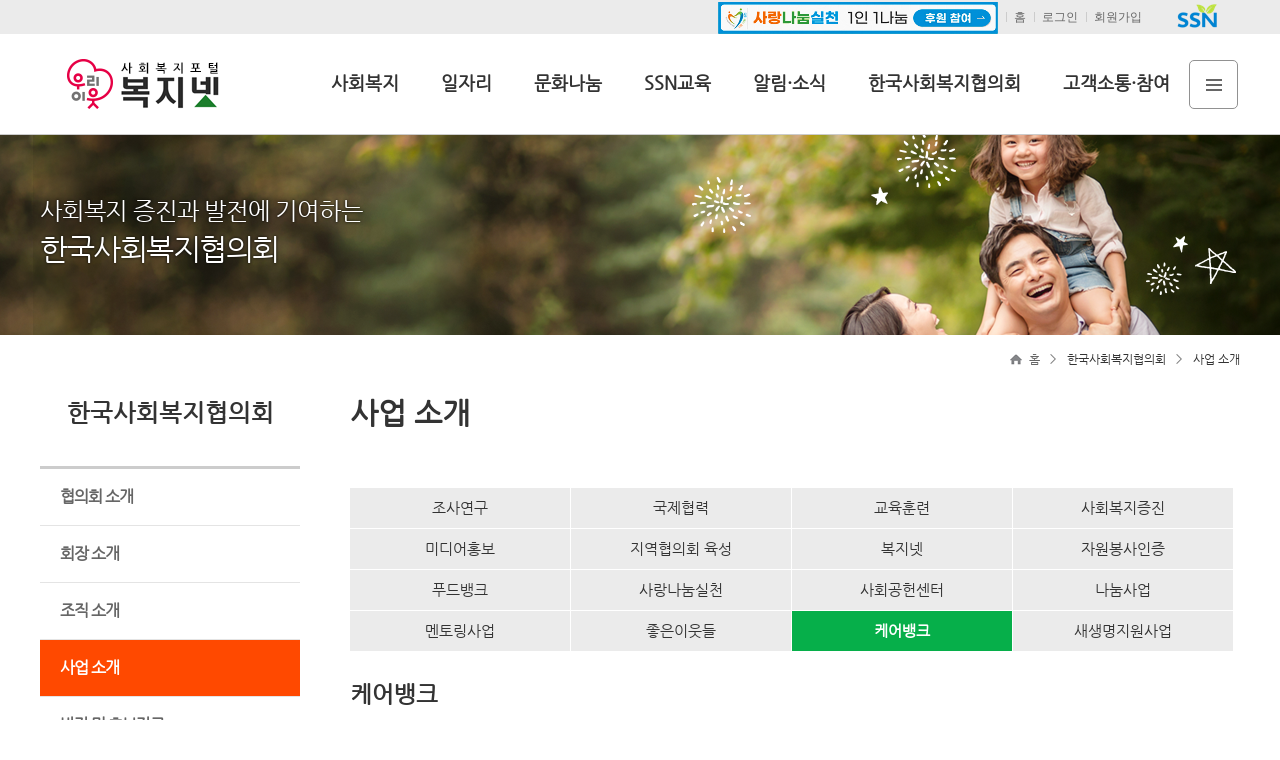

--- FILE ---
content_type: text/html;charset=utf-8
request_url: https://kncsw.bokji.net/ssn/bin/15.bokji
body_size: 49900
content:






<!DOCTYPE html>
<html lang="ko">
  <head>
	<meta http-equiv="X-UA-Compatible" content="IE=Edge">
	<!--  <meta http-equiv="Content-Security-Policy" content="default-src *; style-src 'self' 'unsafe-inline'; script-src 'self' 'unsafe-inline' 'unsafe-eval' http://www.google.com https://www.googletagmanager.com https://www.google-analytics.com">-->
	<meta http-equiv="Content-Type" content="text/html; charset=utf-8; X-Content-Type-Options=nosniff" />
	<meta name="viewport" content="width=device-width,initial-scale=1.0,maximum-scale=1.0,minimum-scale=1.0,user-scalable=no" id="viewport" />
	<meta name="author" content="복지넷, 한국사회복지협의회" />	
	<meta name="keywords" content="복지넷, 한국사회복지협의회, 사회복지, 공공기관, 자원봉사인증, VMS, 푸드뱅크, FMS, 좋은이웃들, 사랑나눔펀드, 지역사회공헌 인정제, 사회공헌활동 기부은행" />
	<meta name="description" content="안녕하세요. 한국사회복지협의회 복지넷 입니다." />
	<title>복지넷 | 한국사회복지협의회 | 사업 소개 | 케어뱅크</title>
	<link rel="stylesheet" type="text/css" href="/css/default.css?v=20250508"/>
	<link rel="stylesheet" type="text/css" href="/css/main.css?v=20260102_2"/>
	<link rel="stylesheet" type="text/css" href="/css/slick.css"/>
	<link rel="stylesheet" type="text/css" href="/css/slick-theme.css"/>
	<link rel="stylesheet" type="text/css" href="/js/datepicker/jquery-ui.min.css" />
	
	<script type="text/javascript" src="/jquery/jquery-3.2.1.min.js"></script>
	<script type="text/javascript" src="/jquery/jquery.serializejson.min.js"></script>
	<script type="text/javascript" src="/jquery/jquery-tab.js?v=20240528"></script>
	<script type="text/javascript" src="/jquery/jquery-pollpopup.js?v=1"></script>
	<script type="text/javascript" src="/js/jquery.cycle2.js"></script>
	<script type="text/javascript" src="/js/jquery.cycle2.scrollVert.js"></script>
	<script type="text/javascript" src="/js/jquery.cycle2.swipe.min.js"></script>
	<script type="text/javascript" src="/js/slick.js"></script>
	<script type="text/javascript" src="/js/datepicker/jquery-ui.min.js"></script>
	<script type="text/javascript" src="/js/common.js?v=20230303"></script>
	<script type="text/javascript" src="/js/main.js"></script>
	<script type="text/javascript" src="/js/banner.js"></script>
	<script type="text/javascript" src="/js/sns.js?v=20230323"></script>
	<script type="text/javascript" src="/js/inputmask.js"></script>
	<script type="text/javascript" src="/js/jquery.inputmask.js"></script>
	
	<!--[if lt IE 9]>
	<script src="/js/html5shiv.js"></script>
	<script src="/js/respond.js"></script>
	<![endif]-->
		
  </head>
  
  <body>
  	<!--skip-->
  	<script language="JavaScript">
$(document).ready(function() {
	$(".contents_body").eq(0).attr("id", "contents_body");
}); 
</script>
<div id="skipNavi">
	<ul>
	    <li><a href="#contents_body">본문 바로가기</a></li>
        <li><a href="#gnb">주메뉴 바로가기</a></li>  
		<li><a href="#footer">풋터 바로가기</a></li>
    </ul>	
</div>
  	<!--//skip-->
  	
    <!--wrap-->
	<div id="wrap">	
	
		<!--container-->
		<div id="container">
		
			<!--header -->
			


	
<script>

$(function(){
	var userAgent = navigator.userAgent;
	if (userAgent.match(/MSIE/i) || userAgent.match(/Trident/i)) {
		location.href="../../ie.html"
	} 
	});

$.postForm = function(a, v) {
	var tempForm = document.createElement("form");
	tempForm.id = "tempForm1";
	tempForm.method = "post";
	tempForm.action = a;

	for (var key in v){
		console.log(key,':',v);
		if ("target"==key){
			tempForm.target = v[key];
		}
		else{
			var hideInput = document.createElement("input");
			hideInput.type = "hidden";
			hideInput.name = key;
			hideInput.value = v[key];
			tempForm.appendChild(hideInput);
		}
	}
	
	document.body.appendChild(tempForm);
	tempForm.submit();
	document.body.removeChild(tempForm);
}

function eduApply(type){

	
		
		
			alert("로그인이 필요한 페이지입니다. 로그인 페이지로 이동합니다.");
			location.href="/mem/lgn/login.bokji";
		
	
		
}

if("" != ''){
	var tid = setInterval("loginTimer()", 1000);
}

var loginTimerSec = 60 * 60;
function loginTimer() {
	var msg = Math.floor(loginTimerSec / 60) + ":" + lpad((loginTimerSec % 60), 2);
	$('.loginTimer').text(msg);
// 	if(loginTimerSec == 60){
//  		alert("세션 만료시간이 1분 남았습니다.")
// 	}
	loginTimerSec--;
	if (loginTimerSec < 0) {
		alert('60분 간 입력이 없어 로그아웃되었습니다. 다시 로그인 해 주세요.');
		clearInterval(tid);
		doLogout();
	}
};

function lpad(n, width) {
	n = n + '';
	return n.length >= width ? n : new Array(width - n.length + 1).join('0') + n;
};

function doLogout(){
	document.location.href = "/mem/lgn/logout.bokji";
};


function loginExtension() {	
	$.ajax({
		url  : "/mem/lgn/sessionExtend.bokji",
		type : "post",
		success: function(result) {
			if (result.resultCode == "00") {
				loginTimerSec = 60 * 60;
			}
		},
		error : function(error) {

			}
	});
}

$(function(){
	$("#main_container").removeAttr("tabindex");
});

</script>


<div id="header" class="header">
	<div class="header_con wrap">
		<h1 class="logo"><a href="/"><img src="/images/main/logo.png" alt="사회복지포털 복지넷 로고"></a></h1>
	</div>
	
	<div class="ssm_gnb_shade_bg" style="display: none;"></div>
<a class="ssm_gnb_open" href="javascript:;">메뉴열기</a>
	
	<div class="header_box zindex_up">           
		<a class="ssm_gnb_close" href="javascript:;" title="메뉴닫기">메뉴닫기</a>              
		<div class="ssm_header_box_bg">
			
			<div class="util">
				<div class="wrap"> 							
					<a class="ssm_nav_all_open" href="javascript:return false;">전체메뉴</a>
					<ul class="top_menu_wrap">
                        
                        
                    </ul>				
					<div class="top_side">
						<ul class="clearfix">
							<li><a href="https://mrmweb.hsit.co.kr/v2/Member/MemberJoin.aspx?action=join&server=ukD1k0YMOmCzpqhzNeq4Zw==" target="_blank">
								<img src="/images/main/thenanum_new4.png?v=1" alt="사랑,나눔,실천 1인 1나눔 후원참여"></a></li>						
							
							
								<li><a href="/">홈</a></li>
								<li><a href="/mem/lgn/login.bokji">로그인</a></li>
								<li><a href="/mem/reg/join.bokji">회원가입</a></li>
							
						</ul>						
					</div>
					
					<!--모바일 -->
					<div class="mlgn">
						<ul class="clearfix">
						
						
							<li><a href="/">홈</a></li>
							<li><a href="/mem/lgn/login.bokji">로그인</a></li>
							<li><a href="/mem/reg/join.bokji">회원가입</a></li>
						
						</ul>
					</div>
					
					<div class="top_sns">
						<strong class="skip">상단 한국사회복지협의회 바로가기 버튼</strong>
						<ul class="clearfix">
								<li>
									<a href="/ssn/inf/01.bokji" title="한국사회복지협의회 소개 바로가기" >
										<img src="/images/sub/inf/top_ci_symbol.png" alt="한국사회복지협의회 아이콘">
									</a>
								</li>
						</ul>
					</div>							
				</div>
			</div>
			
			<!--GNB[S]-->
			<div class="idx" id="gnb">
				<h2 class="skip">상단 메인메뉴 영역</h2>
				<ul class="clearfix" id="gnb_skipTarget">
					<li class="depth1 menu1"><a class="tit" href="/srv/edu/01.bokji">사회복지</a>
						<div class="top2m menuBox">
							<div class="wrap clearfix">											
								<div class="top2m_title">
									<div class="tit_box">
										<h3 class="titTxt">사회복지</h3>
									</div>
								</div>
								<ul class="top2m_list clearfix">												
									<li class="depth2 depth2_m1">
										<a class="depth2_tit" href="/srv/edu/01.bokji" target="_self"><span class="depth2_text">복지행사·교육</span></a>
									</li>
									<li class="depth2 depth2_m2">
										<a class="depth2_tit" href="/srv/new/01.bokji" target="_self"><span class="depth2_text">복지뉴스</span></a>
									</li>
									<li class="depth2 depth2_m3">
										<a class="depth2_tit plus" href="/srv/vol/01.bokji" target="_self"><span class="depth2_text">자원봉사</span></a>
										<div class="top3m">
											<ul>
												<li><a href="/srv/vol/01.bokji" target="_self"><span>자원봉사 모집</span></a></li>
												<li><a href="/srv/vol/02.bokji" target="_self"><span>자원봉사 신청</span></a></li>
												<li><a href="/srv/vol/03.bokji" target="_self"><span>배우는 자원봉사</span></a></li>
												<li><a href="/srv/vol/04.bokji" target="_self"><span>자원봉사 동향</span></a></li>
											</ul>
										</div>
									</li>
									<li class="depth2 depth2_m5 ">
										<a class="depth2_tit" href="/srv/sis/01.bokji" target="_self"><span class="depth2_text">시설단체</span></a>
									</li>
									<li class="depth2 depth2_m7 clear">
										<a class="depth2_tit" href="/srv/wor/01.bokji" target="_self"><span class="depth2_text">복지용어</span></a>										
									</li>
									<li class="depth2 depth2_m8">
										<a class="depth2_tit plus" href="/srv/pds/01.bokji" target="_self"><span class="depth2_text">자료실</span></a>
										<div class="top3m">
											<ul>
												<li><a href="/srv/pds/01.bokji" target="_self"><span>문헌정보</span></a></li>
												<li><a href="/srv/pds/02.bokji" target="_self"><span>기타자료</span></a></li>
											</ul>
										</div>
									</li>
								</ul>
							</div>
						</div>
					</li>
					
					<li class="depth1 menu2"><a class="tit" href="/job/off/01.bokji">일자리</a>
						<div class="top2m menuBox">
							<div class="wrap clearfix">
								<div class="top2m_title">
									<div class="tit_box">
										<h3 class="titTxt">일자리</h3>
									</div>
								</div>
								<ul class="top2m_list clearfix">
									<li class="depth2 depth2_m1">
										<a class="depth2_tit plus" href="/job/off/01.bokji" target="_self"><span class="depth2_text">구인정보</span></a>
										<div class="top3m">
											<ul>
												
												<!--아래 4개는 각각 검색 조건이 선택되어 구인정보 결과 화면으로 링크 -->
												<li><a href="/job/off/01.bokji?WORK_TYPE=1" target="_self"><span>정규직</span></a></li>
												<li><a href="/job/off/01.bokji?WORK_TYPE=2" target="_self"><span>계약직</span></a></li>
												<li><a href="/job/off/01.bokji?WORK_TYPE=3" target="_self"><span>인턴</span></a></li>
												<li><a href="/job/off/01.bokji?WORK_TYPE=4" target="_self"><span>파트타임</span></a></li>
											</ul>
										</div>													
									</li>
									<li class="depth2 depth2_m2">
										<a class="depth2_tit plus" href="/job/sek/01.bokji" target="_self"><span class="depth2_text">구직정보</span></a>
										<div class="top3m">
											<ul>
												
												<li><a href="/job/sek/01.bokji?WORK_TYPE=1" target="_self"><span>정규직</span></a></li>
												<li><a href="/job/sek/01.bokji?WORK_TYPE=2" target="_self"><span>계약직</span></a></li>
												<li><a href="/job/sek/01.bokji?WORK_TYPE=3" target="_self"><span>인턴</span></a></li>
												<li><a href="/job/sek/01.bokji?WORK_TYPE=4" target="_self"><span>파트타임</span></a></li>
											</ul>
										</div>														
									</li>
									<li class="depth2 depth2_m3">
										<a class="depth2_tit" href="/job/dat/01.bokji" target="_self"><span class="depth2_text">자료실</span></a>													
									</li>
									<li class="depth2 depth2_m4">
										<a class="depth2_tit" href="/job/trd/04.bokji" target="_self"><span class="depth2_text">사회복지실습모집</span></a>													
									</li>
								</ul>
							</div>
						</div>
					</li>
					
					<li class="depth1 menu3"><a class="tit" href="/evt/cur/01.bokji">문화나눔</a>
						<div class="top2m menuBox">
							<div class="wrap clearfix">
								<div class="top2m_title">
									<div class="tit_box">
										<h3 class="titTxt">문화나눔</h3>
									</div>
								</div>
								<ul class="top2m_list clearfix">
									<li class="depth2 depth2_m1">
										<a class="depth2_tit" href="/evt/cur/01.bokji" target="_self"><span class="depth2_text">진행 이벤트</span></a>	
									</li>
									<li class="depth2 depth2_m2">
										<a class="depth2_tit" href="/evt/fin/01.bokji" target="_self"><span class="depth2_text">종료 이벤트</span></a>													
									</li>
									<li class="depth2 depth2_m3">
										<a class="depth2_tit" href="/evt/res/01.bokji" target="_self"><span class="depth2_text">당첨자 발표</span></a>													
									</li>
									<li class="depth2 depth2_m4">
										<a class="depth2_tit" href="/evt/aft/01.bokji" target="_self"><span class="depth2_text">이벤트 후기</span></a>													
									</li>												
								</ul>
							</div>
						</div>
					</li>
					<li class="depth1 menu4"><a class="tit" href="/edu/01.bokji">SSN교육</a>
                        <div class="top2m menuBox">
                            <div class="wrap clearfix">
                                <div class="top2m_title">
                                    <div class="tit_box">
                                        <h3 class="titTxt">SSN교육</h3>
										<a class="menu_btn" href="#none" onclick="eduApply();" title="새창열림">교육신청/공지사항/나의강의실</a>
                                    </div>
                                </div>
                                <ul class="top2m_list clearfix">
                                    <li class="depth2 depth2_m1">
                                        <a class="depth2_tit" href="/edu/01.bokji" target="_self"><span class="depth2_text">교육신청가이드</span></a>
                                    </li>
                                    <li class="depth2 depth2_m2">
                                        <a class="depth2_tit" href="/edu/02.bokji" target="_self"><span class="depth2_text">컨소시엄교육소개</span></a>
                                    </li>
                                    <li class="depth2 depth2_m3">
                                        <a class="depth2_tit" href="/edu/03.bokji" target="_self"><span class="depth2_text">직무능력향상교육소개</span></a>
                                    </li>
                                    <li class="depth2 depth2_m4">
                                        <a class="depth2_tit" href="/edu/04.bokji" target="_self"><span class="depth2_text">우수강사소개</span></a>
                                    </li>
									<li class="depth2 depth2_m5">
                                        <a class="depth2_tit" href="/edu/05.bokji" target="_self"><span class="depth2_text">SSN사회복지온라인교육연수원</span></a>
                                    </li>
                                </ul>
                            </div>
                        </div>
                    </li>
					
					<li class="depth1 menu5"><a class="tit" href="/not/nti/01.bokji">알림·소식</a>
						<div class="top2m menuBox">
							<div class="wrap clearfix">
								<div class="top2m_title">
									<div class="tit_box">
										<h3 class="titTxt">알림·소식</h3>
									</div>
								</div>
								<ul class="top2m_list clearfix">
									<li class="depth2 depth2_m1">
										<a class="depth2_tit" href="/not/nti/01.bokji" target="_self"><span class="depth2_text">공지사항</span></a>													
									</li>
									<li class="depth2 depth2_m2">
										<a class="depth2_tit" href="/not/pre/01.bokji" target="_self"><span class="depth2_text">보도자료</span></a>													
									</li>
									<li class="depth2 depth2_m3">
										<a class="depth2_tit" href="/not/ins/01.bokji" target="_self"><span class="depth2_text">인사동정</span></a>													
									</li>
									<li class="depth2 depth2_m4">
										<a class="depth2_tit" href="/not/biz/01.bokji" target="_self"><span class="depth2_text">사업공모</span></a>
									</li>
									<li class="depth2 depth2_m5">
										<a class="depth2_tit" href="/not/bid/01.bokji" target="_self"><span class="depth2_text">입찰공고</span></a>
									</li>
									<li class="depth2 depth2_m6">
										<a class="depth2_tit" href="/not/sur/01.bokji" target="_self"><span class="depth2_text">설문조사</span></a>
									</li>
									<li class="depth2 depth2_m6">
										<a class="depth2_tit" href="/not/c19sur/01.bokji" target="_self"><span class="depth2_text">코로나19 지원사업</span></a>
									</li>
									<li class="depth2 depth2_m7">
										<a class="depth2_tit" href="/not/recru/01.bokji" target="_self"><span class="depth2_text">채용공고</span></a>
									</li>
								</ul>
							</div>
						</div>
					</li>
					
					
					<li class="depth1 menu6"><a class="tit" href="/ssn/inf/01.bokji">한국사회복지협의회</a>
						<div class="top2m menuBox">
							<div class="wrap clearfix">
								<!--top2m_title[S]-->
								<div class="top2m_title">
									<div class="tit_box">
										<h3 class="titTxt">한국사회복지협의회</h3>
									</div>
								</div>
								<ul class="top2m_list clearfix">
									<li class="depth2 depth2_m1">
										<a class="depth2_tit plus" href="/ssn/inf/01.bokji" target="_self"><span class="depth2_text">협의회 소개</span></a>
										<div class="top3m">
											<ul>
												<li><a href="/ssn/inf/01.bokji" target="_self"><span>개요</span></a></li>
												<li><a href="/ssn/inf/02.bokji" target="_self"><span>미션 및 비전</span></a></li>
												<li><a href="/ssn/inf/03.bokji" target="_self"><span>연혁</span></a></li>
												<li><a href="/ssn/inf/04.bokji" target="_self"><span>CI</span></a></li>
											</ul>
										</div>
									</li>
									<li class="depth2 depth2_m2">
										<a class="depth2_tit plus" href="/ssn/cha/01.bokji" target="_self"><span class="depth2_text">회장 소개</span></a>
										<div class="top3m">
											<ul>
												<li><a href="/ssn/cha/01.bokji" target="_self"><span>인사말</span></a></li>
												<li><a href="/ssn/cha/02.bokji" target="_self"><span>약력</span></a></li>
												<li><a href="/ssn/cha/03.bokji" target="_self"><span>일정</span></a></li>
												<li><a href="/ssn/cha/04.bokji" target="_self"><span>역대회장</span></a></li>
											</ul>
										</div>
									</li>
									<li class="depth2 depth2_m3">
										<a class="depth2_tit plus" href="/ssn/org/01.bokji" target="_self"><span class="depth2_text">조직 소개</span></a>
										<div class="top3m">
											<ul>
												<li><a href="/ssn/org/01.bokji" target="_self"><span>조직도</span></a></li>
												<li><a href="/ssn/org/02.bokji" target="_self"><span>직원검색</span></a></li>
											</ul>
										</div>
									</li>
									<li class="depth2 depth2_m4">
										<a class="depth2_tit" href="/ssn/bin/01.bokji" target="_self"><span class="depth2_text">사업 소개</span></a>										
									</li>
									<li class="depth2 depth2_m4">
										<a class="depth2_tit" href="/ssn/iop/06.bokji" target="_self"><span class="depth2_text">발간 및 홍보자료</span></a>										
									</li>
									<li class="depth2 depth2_m5 clear">
										<a class="depth2_tit plus" href="/ssn/mor/01.bokji" target="_self"><span class="depth2_text">윤리경영</span></a>
										<div class="top3m">
											<ul>
												<li><a href="/ssn/mor/01.bokji" target="_self"><span>윤리경영 실천의지</span></a></li>
												<li><a href="/ssn/mor/02.bokji" target="_self"><span>윤리경영 소개</span></a></li>
												<li><a href="/ssn/mor/03.bokji" target="_self"><span>윤리헌장/윤리선언</span></a></li>
												<li><a href="/ssn/mor/04.bokji" target="_self"><span>윤리경영 활동소식</span></a></li>
												<li><a href="/ssn/mor/05.bokji" target="_self"><span>고객헌장</span></a></li>
											</ul>
										</div>
									</li>
									<li class="depth2 depth2_m6">
										<a class="depth2_tit plus" href="/ssn/hmn/01.bokji" target="_self"><span class="depth2_text">인권경영</span></a>
										<div class="top3m">
											<ul>
												<li><a href="/ssn/hmn/01.bokji" target="_self"><span>인권경영헌장</span></a></li>
												<li><a href="/ssn/hmn/02.bokji" target="_self"><span>인권경영규칙</span></a></li>
												<li><a href="/ssn/hmn/03.bokji" target="_self"><span>인권경영 활동소식</span></a></li>
											</ul>
										</div>
									</li>
									<li class="depth2 depth2_m6">
										<a class="depth2_tit plus" href="/ssn/man/03.bokji" target="_self"><span class="depth2_text">경영 공개</span></a>
										<div class="top3m">
											<ul>
												<li><a href="/ssn/man/03.bokji"><span>통합공시</span></a></li>
												<li><a href="/ssn/man/01.bokji" target="_self"><span>자율공시</span></a></li>
												<li><a href="/ssn/man/02.bokji" target="_self"><span>후원금공시</span></a></li>
											</ul>
										</div>
									</li>
									<li class="depth2 depth2_m7">
										<a class="depth2_tit plus" href="/ssn/iop/01.bokji" target="_self"><span class="depth2_text">정보 공개</span></a>
										<div class="top3m">
											<ul>
												<li><a href="/ssn/iop/01.bokji" target="_self"><span>정보공개 제도</span></a></li>
												<li><a href="https://www.open.go.kr" target="_blank"><span>정보공개 포털</span></a></li>
												<li><a href="/ssn/iop/03.bokji" target="_self"><span>공공데이터 개방</span></a></li>
												<li><a href="/ssn/iop/04.bokji" target="_self"><span>사전정보공개</span></a></li>
												<li><a href="/ssn/iop/05.bokji" target="_self"><span>사업실명제</span></a>	</li>
												<!-- <li><a href="/ssn/iop/06.bokji" target="_self"><span>조사연구보고서</span></a>	</li>-->
												<li><a href="/ssn/iop/07.bokji" target="_self"><span>국외여행보고서</span></a>	</li>
											</ul>
										</div>
									</li>
									<li class="depth2 depth2_m8">
										<a class="depth2_tit" href="/ssn/min/01.bokji" target="_self"><span class="depth2_text">회원 안내</span></a>													
									</li>
									<li class="depth2 depth2_m9">
										<a class="depth2_tit" href="/ssn/ren/01.bokji" target="_self"><span class="depth2_text">대관 안내</span></a>										
									</li>
									<li class="depth2 depth2_m10">
										<a class="depth2_tit" href="/ssn/map/01.bokji" target="_self"><span class="depth2_text">오시는 길</span></a>													
									</li>
								</ul>
							</div>
						</div>
					</li>
					
					<li class="depth1 menu7"><a class="tit" href="/srv/voc/01.bokji">고객소통·참여</a>
						<div class="top2m menuBox">
							<div class="wrap clearfix">
								<!--top2m_title[S]-->
								<div class="top2m_title">
									<div class="tit_box">
										<h3 class="titTxt">고객소통·참여</h3>
									</div>
								</div>
								<ul class="top2m_list clearfix">
									<li class="depth2 depth2_m1">
										<a class="depth2_tit plus" href="/srv/voc/01.bokji" target="_self"><span class="depth2_text">고객의 소리</span></a>
									</li>
									<li class="depth2 depth2_m2">
										<a class="depth2_tit plus" href="/not/faq/01.bokji" target="_self"><span class="depth2_text">자주 찾는 질문</span></a>
									</li>
									<li class="depth2 depth2_m3">
										<a class="depth2_tit plus" href="/srv/voc/05.bokji" target="_self"><span class="depth2_text">칭찬·격려</span></a>
									</li>
									<li class="depth2 depth2_m4">
										<a class="depth2_tit plus" href="/srv/voc/02.bokji" target="_self"><span class="depth2_text">현장의 소리</span></a>
										<div class="top3m">
											<ul>
												<li><a href="/srv/voc/02.bokji" target="_self"><span>어려운 이웃 찾기</span></a></li>
												<li><a href="/srv/voc/03.bokji" target="_self"><span>현장 이야기</span></a></li>
												<li><a href="/srv/voc/04.bokji" target="_self"><span>유머 한마당</span></a></li>
											</ul>
										</div>
									</li>
								</ul>
							</div>
						</div>
					</li>

				</ul>
			</div>
			<!--GNB[E]-->
			<div class="gnb_menu_bg" style="height: 0px;"></div>
			<!-- //top --> 	
		</div>
	</div>
	
	<!--전체보기메뉴-->
    <div class="toolBtn"> 
        <a class="naviAll_open" title="전체메뉴" href="#">전체메뉴</a>
        <div class="naviAll_shade_bg" style="display:none"></div>
              
        <div class="naviAll_layer" style="display:none"><!-- active 활성화 --> 
                  
                 
                 <!-- navi_cnt[S]-->
                 <div class="navi_cnt">
                   <div class="navi_inner">
                     <ul>
                       <li><em>사회복지</em>
                         <ul>
                           <li><a href="/srv/edu/01.bokji" target="_self"><span>복지행사·교육</span></a></li>
                           <li><a href="/srv/new/01.bokji" target="_self"><span>복지뉴스</span></a></li>
                           <li><a href="/srv/vol/01.bokji" target="_self"><span>자원봉사</span></a>
                             <ul>
								<li><a href="/srv/vol/01.bokji" target="_self"><span>자원봉사 모집</span></a></li>
								<li><a href="/srv/vol/02.bokji" target="_self"><span>자원봉사 신청</span></a></li>
								<li><a href="/srv/vol/03.bokji" target="_self"><span>배우는 자원봉사</span></a></li>
								<li><a href="/srv/vol/04.bokji" target="_self"><span>자원봉사 동향</span></a></li>
                             </ul>
                           </li>
                           <li><a href="/srv/sis/01.bokji" target="_self"><span>시설단체</span></a></li>
                           <li class="clear"><a href="/srv/wor/01.bokji" target="_self"><span>복지용어</span></a></li>
                           <li ><a href="/srv/pds/01.bokji" target="_self"><span>자료실</span></a>
                             <ul>
								<li><a href="/srv/pds/01.bokji" target="_self"><span>문헌정보</span></a></li>
								<li><a href="/srv/pds/02.bokji" target="_self"><span>기타자료</span></a></li>
                             </ul>
                           </li>
                          </ul>
                       </li>
                       <li><em>일자리</em>
                         <ul>
                           <li><a href="/job/off/01.bokji" target="_self"><span>구인정보</span></a></li>
                           <li><a href="/job/sek/01.bokji" target="_self"><span>구직정보</span></a></li>
                           <li><a href="/job/dat/01.bokji" target="_self"><span>자료실</span></a></li>
                           <li><a href="/job/trd/04.bokji" target="_self"><span>사회복지실습모집</span></a></li>
                          </ul>
                       </li>
                       <li><em>문화나눔</em>
                         <ul>
                           <li><a href="/evt/cur/01.bokji" target="_self"><span>진행 이벤트</span></a></li>
                           <li><a href="/evt/fin/01.bokji" target="_self"><span>종료 이벤트</span></a></li>
                           <li><a href="/evt/res/01.bokji" target="_self"><span>당첨자 발표</span></a></li>
                           <li><a href="/evt/aft/01.bokji" target="_self"><span>이벤트 후기</span></a></li>
                         </ul>
                       </li>
                       <li><em>SSN교육</em>
                            <ul>
                                <li><a href="/edu/01.bokji" target="_self"><span>교육신청가이드</span></a></li>
                                <li><a href="/edu/02.bokji" target="_self"><span>컨소시엄교육소개</span></a></li>
                                <li><a href="/edu/03.bokji" target="_self"><span>직무능력향상교육소개</span></a></li>
                                <li><a href="/edu/04.bokji" target="_self"><span>우수강사소개</span></a></li>
                                <li><a href="/edu/05.bokji" target="_self"><span>SSN사회복지온라인교육연수원</span></a></li>
                            </ul>
                        </li>
                       <li><em>알림·소식</em>
                         <ul>
                           <li><a href="/not/nti/01.bokji" target="_self"><span>공지사항</span></a></li>
                           <li><a href="/not/pre/01.bokji" target="_self"><span>보도자료</span></a></li>
                           <li><a href="/not/ins/01.bokji" target="_self"><span>인사동정</span></a></li>
                           <li><a href="/not/biz/01.bokji" target="_self"><span>사업공모</span></a></li>
                           <li><a href="/not/bid/01.bokji" target="_self"><span>입찰공고</span></a></li>
                           <li><a href="/not/sur/01.bokji" target="_self"><span>설문조사</span></a></li>        
                           <li><a href="/not/recru/01.bokji" target="_self"><span>채용공고</span></a></li>                   
                         </ul>
                       </li>
                       <li><em>한국사회복지협의회</em>
                         <ul>
                           <li><a href="/ssn/inf/01.bokji" target="_self"><span>협의회 소개</span></a>
                             <ul>
								<li><a href="/ssn/inf/01.bokji" target="_self"><span>개요</span></a></li>
								<li><a href="/ssn/inf/02.bokji" target="_self"><span>미션 및 비전</span></a></li>
								<li><a href="/ssn/inf/03.bokji" target="_self"><span>연혁</span></a></li>
								<li><a href="/ssn/inf/04.bokji" target="_self"><span>CI</span></a></li>
                             </ul>
                           </li>
                           <li><a href="/ssn/cha/01.bokji" target="_self"><span>회장 소개</span></a>
                             <ul>
								<li><a href="/ssn/cha/01.bokji" target="_self"><span>인사말</span></a></li>
								<li><a href="/ssn/cha/02.bokji" target="_self"><span>약력</span></a></li>
								<li><a href="/ssn/cha/03.bokji" target="_self"><span>일정</span></a></li>
								<li><a href="/ssn/cha/04.bokji" target="_self"><span>역대회장</span></a></li>	
                             </ul>
                           </li>
                           <li><a href="/ssn/org/01.bokji" target="_self"><span>조직 소개</span></a>
                             <ul>
								<li><a href="/ssn/org/01.bokji" target="_self"><span>조직도</span></a></li>
								<li><a href="/ssn/org/02.bokji" target="_self"><span>직원검색</span></a></li>	
                             </ul>
                           </li>
                           <li><a href="/ssn/bin/01.bokji" target="_self"><span>사업 소개</span></a></li>
                           <li><a href="/ssn/iop/06.bokji" target="_self"><span>발간 및 홍보자료</span></a></li>
                           <li class="clear"><a href="/ssn/mor/01.bokji" target="_self"><span>윤리경영</span></a>
                             <ul>
								<li><a href="/ssn/mor/01.bokji" target="_self"><span>윤리경영 실천의지</span></a></li>
								<li><a href="/ssn/mor/02.bokji" target="_self"><span>윤리경영 소개</span></a></li>
								<li><a href="/ssn/mor/03.bokji" target="_self"><span>윤리헌장/윤리선언</span></a></li>
								<li><a href="/ssn/mor/04.bokji" target="_self"><span>활동소식</span></a></li>
								<li><a href="/ssn/mor/05.bokji" target="_self"><span>고객헌장</span></a></li>
                             </ul>
                           </li>
                           <li><a href="/ssn/hmn/01.bokji" target="_self"><span>인권경영</span></a>
                             <ul>
								<li><a href="/ssn/hmn/01.bokji"><span>인권경영헌장</span></a></li>
								<li><a href="/ssn/hmn/02.bokji" target="_self"><span>인권경영규칙</span></a></li>
								<li><a href="/ssn/hmn/03.bokji" target="_self"><span>인권경영 활동소식</span></a></li>	
                             </ul>
                           </li> 
                           <li><a href="/ssn/man/01.bokji" target="_self"><span>경영 공개</span></a>
                             <ul>
								<li><a href="/ssn/man/03.bokji"><span>통합공시</span></a></li>
								<li><a href="/ssn/man/01.bokji" target="_self"><span>자율공시</span></a></li>
								<li><a href="/ssn/man/02.bokji" target="_self"><span>후원금공시</span></a></li>	
                             </ul>
                           </li>                           
                           <li style="margin-left: 30px;"><a href="/ssn/iop/01.bokji" target="_self"><span>정보 공개</span></a>
                             <ul>
								<li><a href="/ssn/iop/01.bokji" target="_self"><span>정보공개 제도</span></a></li>
								<li><a href="https://www.open.go.kr" target="_blank"><span>정보공개 포털</span></a></li>
								<li><a href="/ssn/iop/03.bokji" target="_self"><span>공공데이터 개방</span></a></li>
								<li><a href="/ssn/iop/04.bokji" target="_self"><span>사전정보공개</span></a></li>
								<li><a href="/ssn/iop/05.bokji" target="_self"><span>사업실명제</span></a>	</li>
								<!-- <li><a href="/ssn/iop/06.bokji" target="_self"><span>조사연구보고서</span></a></li> -->	
								<li><a href="/ssn/iop/07.bokji" target="_self"><span>국외여행보고서</span></a></li>	
                             </ul>
                           </li>
                           <li><a href="/ssn/min/01.bokji" target="_self"><span>회원 안내</span></a></li>
                           <li><a href="/ssn/ren/01.bokji" target="_self"><span>대관 안내</span></a></li>
                           <li><a href="/ssn/map/01.bokji" target="_self"><span>오시는 길</span></a></li>
                          </ul>
                       </li>
                       <li><em>고객소통·참여</em>
                         <ul>
                           <li><a href="/srv/voc/01.bokji"" target="_self"><span>고객의 소리</span></a></li>
                           <li><a href="/not/faq/01.bokji" target="_self"><span>자주 찾는 질문</span></a></li>
                           <li><a href="/srv/voc/05.bokji" target="_self"><span>칭찬·격려</span></a></li>
                           <li><a href="/srv/voc/02.bokji" target="_self"><span>현장의 소리</span></a>
                             <ul>
								<li><a href="/srv/voc/02.bokji" target="_self"><span>어려운 이웃 찾기</span></a></li>
								<li><a href="/srv/voc/03.bokji" target="_self"><span>현장 이야기</span></a></li>
								<li><a href="/srv/voc/04.bokji" target="_self"><span>유머 한마당</span></a></li>
                             </ul>
                           </li>
                       </li>
                     </ul>
                    </div>
                   </div>
                   
                   <a class="naviAll_close" title="전체메뉴 닫기" href="#">닫기</a> 
				 
                  <!-- navi_cnt[E]-->
              </div>          
          </div>
          
          <!--//전체메뉴보기--> 
<!--           <a id="dummy_focus_target" href="#"></a> -->
</div>

			<!--//header-->
			
			<!--main_container-->
			<div id="main_container" tabindex="0">
				
				<div class="sub_visual">
		            <div class="sub_visual_box sub_visual_5 on">          
		                  <div class="visualTitle">
		                      <div class="TitleBox">
		                      	<p class="vt_s">사회복지 증진과 발전에 기여하는</p>          
		                      	<p class="vt_b"><em>한국사회복지협의회</em></p>
		                      </div>          
		                  </div>
		            </div>
       			</div>

				<div id="contents_wrap">
					
					<!--left Menu-->
					<div id="lnb">
						<aside id="Aside">
							<nav class="snb_wrap">
								<div class="snb_tit">
									<h1>한국사회복지협의회</h1>
								</div>
								<ul class="snb">
									<li class="node1"><a href="/ssn/inf/01.bokji" class="depth1">협의회 소개</a></li>
									<li class="node1"><a href="/ssn/cha/01.bokji" class="depth1">회장 소개</a></li>
									<li class="node1"><a href="/ssn/org/01.bokji" class="depth1">조직 소개</a></li>
									<li class="node1 on"><a href="/ssn/bin/01.bokji" class="depth1">사업 소개</a></li>
									<li class="node1"><a href="/ssn/iop/06.bokji" class="depth1">발간 및 홍보자료</a></li>
									<li class="node1"><a href="/ssn/mor/01.bokji" class="depth1">윤리경영</a></li>
									<li class="node1"><a href="/ssn/hmn/01.bokji" class="depth1">인권경영</a></li>
									<li class="node1"><a href="/ssn/man/03.bokji" class="depth1">경영 공개</a></li>
									<li class="node1"><a href="/ssn/iop/01.bokji" class="depth1">정보 공개</a></li>
									<li class="node1"><a href="/ssn/min/01.bokji" class="depth1">회원 안내</a></li>
									<li class="node1"><a href="/ssn/ren/01.bokji" class="depth1">대관 안내</a></li>
									<li class="node1"><a href="/ssn/map/01.bokji" class="depth1">오시는 길</a></li>
								</ul>
							</nav>
						</aside>
					</div>	
					<!--//left Menu-->
					
					<!--contents-->
					<div id="contents">
						<div class="breadcrumb">
							<ul id="title_texts">
								<li><a href="/" class="home">홈</a></li>
								<li>한국사회복지협의회</li>
								<li class="active">사업 소개</li>
							</ul>
						</div>
						
						<div class="contents_header">
							<h2>사업 소개</h2>
						</div>	
						
						<div class="contents_body">
							<div class="sub_contents_Area">
								<div class="tab_Box">
									<ul>
										<li><a href="01.bokji">조사연구</a></li>
										<li><a href="02.bokji">국제협력</a></li>
										<li><a href="03.bokji">교육훈련</a></li>
										<li><a href="04.bokji">사회복지증진</a></li>
										<li><a href="05.bokji">미디어홍보</a></li>
										<li><a href="06.bokji">지역협의회 육성</a></li>
										<li><a href="16.bokji">복지넷</a></li>
										<li><a href="07.bokji">자원봉사인증</a></li>
										<li><a href="08.bokji">푸드뱅크</a></li>
										<li><a href="09.bokji">사랑나눔실천</a></li>
										<li><a href="10.bokji">사회공헌센터</a></li>
										<li><a href="11.bokji">나눔사업</a></li>
										<li><a href="12.bokji">멘토링사업</a></li>
										<li><a href="13.bokji">좋은이웃들</a></li>
										<!-- <li><a href="14.bokji">디딤씨앗통장</a></li> -->
										<li class="on"><a href="15.bokji"  title="선택됨">케어뱅크</a></li>
										<li><a href="17.bokji">새생명지원사업</a></li>
									</ul>
								</div>								
							</div>
							
							<div class="sub_contents_Area sub_contents_Area2">	
								<h2 class="contentsHead">케어뱅크</h2>
								<div class="Bar">케어뱅크(CareBank)란?</div>
								<div class="TxtAra">				
									<p>
										사회공헌활동 기부은행 [케어뱅크(CareBank)] 사업은 돌봄봉사자가 돌봄대상자에게 돌봄활동을 제공하면 이를 돌봄포인트로 적립·관리하고, 만 65세 이후에 본인이나 가족·제3자가 돌봄활동으로 돌려받을 수 있는 제도입니다.
									</p>
								</div>
								
									<div class="p30"></div>
								<div class="Bar">추진경과</div>
								<div class="TxtAra">				
									<ul>
										<li>14년: '사회공헌활동 기부은행' 사업 보건복지부 위탁</li>
										<li>15년: '사회공헌활동 기부은행' 시범사업 2개소 추진</li>
										<li>16년: 수행기관 17개소 사업 출범</li>
										<li>17년: 수행기관 50개소 확대</li>
										<li>22년: 수행기관 55개소 확대</li>
										<li>23년 11월: 홍보브랜드 'CareBank(케어뱅크)' BI 및 캐릭터 'BOMI(보미)' 개발</li>
									</ul>
								</div>
								
								<div class="p30"></div>
								<div class="Bar">케어뱅크 운영체계</div>
								<div class="p10"></div>
								<div class="imgBox">				
									<figure>
										<img src="/images/sub/bin/s15_img1.png" alt="케어뱅크 운영체계 보건복지부 사업전반 관리감독 한국사회복지협의화 사업계획 수립, 수행기관 선정 및 모니터링, 돌봄코디네이터 및 돌봄 봉사자 역량강화 및 체계 구축 정보시스템 구축 및 운영 운영위원회 운영 대국민 홍보 등 지역별 수행기관 돌봄대상자 발굴및 돌봄봉사자와의 연계 관리, 돌봄봉사자 모집·교육관리, 돌봄포인트 관리, 사업추진을 위한 지역사회 내 협력체계 구축, 사업 홍보등">
										<figcaption>케어뱅크 운영체계</figcaption>
									</figure> 
								</div>
								
								<div class="p30"></div>
								<div class="Bar">지역별 수행기관</div>
								<div class="TxtAra">				
									<p>
										케어뱅크 사업의 수행기관으로써 돌봄대상자 발굴 및 돌봄봉사자와의 연계·관리, 돌봄봉사자 모집·교육·관리, 돌봄포인트 관리 등 시군구 단위를 기반으로 사업 수행
									</p>
									<p>※ 24년 기준 전국 55개소 수행기관 운영
									</p>
								</div>
								
								<div class="p30"></div>
								<div class="Bar">돌봄 대상자</div>
								<div class="TxtAra">	
									<p>
										케어뱅크 수행기관이 소재한 지역에 거주하는 만 65세 이상의 어르신 중 다음 조건을 1개 이상 충족하는 자
									</p>			
									<ul>
										<li>노인장기요양보험 등급외자</li>
										<li>적립(만 40세 이후)·기부받은 돌봄포인트가 100돌봄포인트 이상인 자</li>
										<li>돌봄코디네이터, 지자체 관계 공무원, 전문가(사례관리자, 사회복지사) 등이 돌봄활동이 필요하다고 판단하는 자</li>
									</ul>
								</div>
								
								<div class="p30"></div>
								<div class="Bar">돌봄 봉사자</div>
								<div class="TxtAra">				
									<p>
										만 13세 이상으로 돌봄봉사자 기초교육(2시간 이상)을 수료한 자
									</p>
								</div>
								
								<div class="p30"></div>
								<div class="Bar">돌봄활동 범위</div>
								<div class="p10"></div>
								<div class="imgBox">				
									<figure>
										<img src="/images/sub/bin/s15_img2.jpg" style="width:100%" alt="돌봄활동 범위 인지활동 및 정서지원 말벗, 안부전화, 여가/문화홀동보조, 치매 및 우울증 예방 활동 등 . 가사 및 일산 생활 지원 취사 및 보조, 청소 및 주변정리, 세탁 일상업무 대행 용모 관리등. 주택안전관리 주택 개/보수, 전기/가스안전확인, 형광등 교체, 낙상예장조치 등. 기타 복지서브시 제공등."> 
										<figcaption>
											돌봄활동 범위 인지활동 및 정서지원 말벗, 안부전화, 여가/문화홀동보조, 치매 및 우울증 예방 활동 등 . 가사 및 일산 생활 지원 취사 및 보조, 청소 및 주변정리, 세탁 일상업무 대행 용모 관리등. 주택안전관리 주택 개/보수, 전기/가스안전확인, 형광등 교체, 낙상예장조치 등. 기타 복지서브시 제공등.
										</figcaption>
									</figure>
								</div>
								<div class="TxtAra">
									<p>※ 사고 및 법적분쟁 우려가 있는 신체활동지원, 외출동행, 건강관리 등의 영역은 돌봄활동범위에서 제외됩니다.</p>
								</div>
								
								<div class="p30"></div>
								<div class="Bar">돌봄포인트 관리</div>
								<div class="p10"></div>
								<div class="imgBox">				
									<figure>
										<img src="/images/sub/bin/s15_img3.jpg"  style="width:100%" alt="돌봄포인트 활용방법 돌봄포인트cp:carepoint 1시간 =1톨봄포인트 케어뱅크에서 돌봄활동 '제공·사용'시 '적립·차감'하는 단위 돌봄포인트 적립 돌봄활동 1시간 제공 시 1돌봄포인트 적립(1일최대8시간) *단, 나눔활성화를 위해 적립한 돌봄포인트의20%는 수행기관으로 의무기부됨  돌봄활동 8시간 제공 > 8돌봄포인트 -> 1.6돌봄포인트는 소속수행기관 의무기부 6.4돌봄포인트는 돌봄봉사자 돌봄포인트 적립. 돌봄포인트 기부 수행기관기부 봄인이 적립한 돌봄포인트를 수행기관에 기부, 지정기부 본인이 적립한 돌봄포인트를 만65세 이상의 지정된 돌봄대상자에게 기부 vms 본인이 적힙한 돌봄포인트를 수행기관에 기부함과 동시에 1돌봄포인트당 vms(사회복지자원봉사인증관리시스템) 1시간으로 환산하여 실적연계  ">
										<figcaption>
											돌봄포인트 활용방법 돌봄포인트cp:carepoint 1시간 =1톨봄포인트 케어뱅크에서 돌봄활동 '제공·사용'시 '적립·차감'하는 단위 돌봄포인트 적립 돌봄활동 1시간 제공 시 1돌봄포인트 적립(1일최대8시간) *단, 나눔활성화를 위해 적립한 돌봄포인트의20%는 수행기관으로 의무기부됨  돌봄활동 8시간 제공 > 8돌봄포인트 -> 1.6돌봄포인트는 소속수행기관 의무기부 6.4돌봄포인트는 돌봄봉사자 돌봄포인트 적립. 돌봄포인트 기부 수행기관기부 봄인이 적립한 돌봄포인트를 수행기관에 기부, 지정기부 본인이 적립한 돌봄포인트를 만65세 이상의 지정된 돌봄대상자에게 기부 vms 본인이 적힙한 돌봄포인트를 수행기관에 기부함과 동시에 1돌봄포인트당 vms(사회복지자원봉사인증관리시스템) 1시간으로 환산하여 실적연계
										</figcaption>
									</figure>
								</div>
								
								<div class="p20"></div>
								<div class="board_btn_wrap">
									<div class="board_btn"><a href="https://care.vms.or.kr" target="_blank" title="새창열림">케어뱅크 홈페이지 바로가기</a></div>
								</div>
								
							</div>
						</div>
					</div>
					<!--//contents--> 
				</div>	            
			</div>
			<!--//main_container-->	
			
			<!--footer-->
			





<div id="footer" >
	<div class="wrap">
		<h2 class="skip">하단정보</h2>
		<span class="foot_logo"><img src="/images/main/foot_logo.png" alt="복지넷 : SSN한국사회복지협의회"></span>
		<div class="foot_contents">
			<div class="foot_menu">
				<ul class="clearfix">
					<li><a class="footer_privacy" href="/com/pin/policy.bokji">개인정보처리방침</a></li>
					<li><a href="/com/uag/agree.bokji">이용약관</a></li>
					<li><a href="/com/emm/email.bokji">이메일무단수집거부</a></li>
					<li><a href="/ssn/map/01.bokji">찾아오시는길</a></li>
					<li><a href="/ssn/adbanr/01.bokji">광고배너 신청</a></li>
				</ul>
			</div>
			<address>
				<span class="address_text">(04195) 서울특별시 마포구 만리재로 14 한국사회복지회관 5층/ <a href="https://www.bokji.net/not/nti/01_01.bokji?BOARDIDX=22042">☎문의전화</a></span> <span class="tel"></span>
			</address>
			<div class="copyright">
				<p class="copy_text">직업정보제공사업 신고 : 서울서부 제2020-08호</p>
			</div>
			<div class="copyright">
				<p class="copy_text">COPYRIGHT ⓒ1999 Bokji.net ALL RIGHTS RESERVED.</p>
			</div>
		</div>
		<div class="foot_hit">
		
			<ul class="clearfix">
				<li>총 방문자수 : 99,718,359</li>
				<li>오늘 : 123</li>
				<li>
					
					
					현재 : 2,027
				</li>
			</ul>
		</div>
		<div class="wa_mark">
			<a title="새창"  href="http://www.wa.or.kr/board/list.asp?BoardID=0006" target="_blank"><img class="wa" alt="(사)한국장애인단체총연합회 한국웹접근성인증평가원 웹 접근성 우수사이트 인증마크(WA인증마크)" src="/images/main/WA4.png"></a>
		</div>
	</div>
	
</div>

<script async src="https://www.googletagmanager.com/gtag/js?id=G-F7G4R709NP"></script>
<script>
  window.dataLayer = window.dataLayer || [];
  function gtag(){dataLayer.push(arguments);}
  gtag('js', new Date());

  gtag('config', 'G-F7G4R709NP');
</script>
			
	      	<!--//footer-->
						
		</div>
		<!--//container-->
		
	</div>
  </body>
</html>

--- FILE ---
content_type: text/css
request_url: https://kncsw.bokji.net/css/main.css?v=20260102_2
body_size: 190
content:
@charset "utf-8";

/* Layout */
@import url('layout.css?v=20250519');
@import url('contents.css?v=20260102_1');
@import url('sub.css?v=20260102');
@import url('resize.css?v=20260102');

--- FILE ---
content_type: text/css
request_url: https://kncsw.bokji.net/css/layout.css?v=20250519
body_size: 17358
content:
@charset "utf-8";

body {position:relative;}
body.fixed { position:fixed; top:0; left:0; width:100%; height:100%;}

#wrap {position:relative; min-width:320px;}
.basic_box {position:relative; min-width:1200px; margin:0 auto; transition:min-width 600ms ease-in-out 0s;}
.wrap {position: relative; width:1200px; margin:0 auto;}

/*skip navigation*/
#skipNavi {position:relative; z-index:20000; width:100%;  margin:0 auto; }
#skipNavi > ul {}
#skipNavi > ul li{}
#skipNavi > ul li a {display:block; position:absolute; top:-1000px; left:0px; width:100%;  height:46px; text-align:center;  line-height:46px;  color:#FFF; font-weight:700; background-color:#094fa3;  }


#popup_layer 
	{width:502px; border:1px solid #204a94; position:absolute; top:130px; left:50%; margin-left:-200px;z-index:2000; display:block;;}


/*header*/
/*#header{position:relative; height:100px; padding-top:34px; background-color:#fff; z-index:51; }*/
.header{position:relative; padding-top:34px; background-color:#fff; z-index:1000; border-bottom:1px solid #ccc; }
/*.headerFixed{position:fixed; top:-34px; left:0; width:100%; background-color:rgba(255,255,255,0.94); z-index:1000; box-shadow:#8E8E8E 0px 2px 4px; }*/
.headerFixed{ }

#header .header_con{ position:relative; height:100px; }
#header .header_con .logo{ position:absolute; top:25px; left:25px; width:158px; height:50px; z-index:59;}
#header .header_con .logo img{ width:158px; height:auto; }

#header .header_box{position:relative; transform:translate(0, 0); }

/*header_box > util*/
.header_box .util{ position:absolute; top:-134px; left:0px; width:100%; height:34px; background-color:#ebebeb; z-index:60;}
.header_box .util .wrap{}
.header_box .util .wrap > .ssm_nav_all_open{ display:none;}

/**2019_11**/
.header_box .util .wrap .top_side{ position:absolute; top:0px; right:90px;}
.header_box .util .wrap .top_side > .ssm_go_eng_site{ display:none;}
.header_box .top_menu_wrap {display: table}
.header_box .top_menu_wrap li {display: table-cell}
.header_box .top_menu_wrap li a {padding: 10px 36px 9px;display: inline-block;border-left: 1px solid #d2d2d2;font-size: 13px}
.header_box .top_menu_wrap li.on a {background-color:#fff}
.header_box .top_menu_wrap li:last-child a {border-right: 1px solid #d2d2d2}


/*top_side*/
.header_box .util .wrap .top_side{ position:absolute; top:0px; right:90px;}
.header_box .util .wrap .top_side > .ssm_go_eng_site{ display:none;}
.header_box .util .wrap .top_side ul{}
.header_box .util .wrap .top_side ul li{ float:left; padding:0 8px; }
.header_box .util .wrap .top_side ul li+li{ background:url(/images/main/top_side_bar.png) no-repeat 0 center; font-family:Dotum; font-size:12px; line-height:34px; padding:0 8px;}
.header_box .util .wrap .top_side ul li a { display:block; height:34px; line-height:34px; font-family:Dotum; font-size:12px; color:#666;}
.header_box .util .wrap .top_side ul li a:hover { color:#ff7600;}
.header_box .util .wrap .top_side ul li span.name {font-weight:bold; color:#E75600;}
.header_box .util .wrap .top_side ul li span.point {font-weight:bold;}
.header_box .util .wrap .top_side ul li.kor a{ color:#fff;}

.header_box .util .wrap .mlgn {display:none;}
.header_box .util .wrap .mlgn ul{}
.header_box .util .wrap .mlgn ul li{ float:left; padding:0 8px; }
.header_box .util .wrap .mlgn ul li+li{ background:url(/images/main/top_side_bar.png) no-repeat 0 center; font-family:Dotum; font-size:12px; line-height:34px; padding:0 8px;}
.header_box .util .wrap .mlgn ul li a { display:block; height:34px; line-height:34px; font-family:Dotum; font-size:12px; color:#666;}
.header_box .util .wrap .mlgn ul li a:hover { color:#ff7600;}
.header_box .util .wrap .mlgn ul li span.name {font-weight:bold; color:#ff7200;}
.header_box .util .wrap .mlgn ul li span.point {font-weight:bold;}


/*top_sns*/
.header_box .util .wrap .top_sns{position:absolute; top:0px; right:25px;}
.header_box .util .wrap .top_sns ul{}
.header_box .util .wrap .top_sns ul li{ float:left; }
.header_box .util .wrap .top_sns ul li a{width:36px; height:34px; font-size:0px; text-indent:-9999px;}
.header_box .util .wrap .top_sns ul li a img{margin: -5px}
.header_box .util .wrap .top_sns ul li a.sns_twitter{ background:url(/images/main/sns_twitter.png) no-repeat center center;}
.header_box .util .wrap .top_sns ul li a.sns_facebook{ background:url(/images/main/sns_facebook.png) no-repeat center center;}



/*header_box > gnb*/
.header_box #gnb{position:relative; width:1200px; margin:0 auto; z-index:100;  }
/*gnb > depth1*/
.header_box #gnb > ul{position: absolute;top: -82px;left: 0;width: 100%}
.header_box #gnb > ul li.depth1{float:left; }
.header_box #gnb > ul li.depth1:first-child{ margin-left:270px;}
.header_box #gnb > ul li.depth1 > a.tit{display:block; padding:23px 21px 47px; font-size:18px; color:#333333; font-weight:600; }
.header_box #gnb > ul li.depth1 > a.tit .gov30_logo{ display:inline; vertical-align:middle; margin-right:4px;}
.header_box #gnb > ul li.depth1 > a.tit .gov30_txt{ display:none; }
.header_box #gnb > ul li.depth1.on > a.tit{color:#FF4900;}

.header_box #gnb > ul li.depth1.menu6 {}

.header_box #gnb .top2m{position:absolute; width:100%; display:none; left:0px; top:83px; z-index:21;  }
.header_box #gnb .top2m .wrap{ }

/*gnb > 좌측타이틀*/
.header_box #gnb .top2m .wrap .top2m_title{float:left; width:25%; }
.header_box #gnb .top2m .wrap .top2m_title > .tit_box{padding-top:15px; padding-left:55px;}
.header_box #gnb .top2m .wrap .top2m_title > .tit_box .titTxt{color:#FF4900; font-size:24px; line-height:54px; text-align:left; font-weight: 600; letter-spacing: 0em; }
.header_box #gnb .top2m .wrap .top2m_title > .tit_box .titTxt > span{ display:block;}

/*gnb > depth2*/
.header_box #gnb .top2m .wrap ul.top2m_list{float:left; min-height:320px; width:75%; padding-bottom:50px; background:url(/images/main/gnb_vertical_line.png) repeat 0 0; background-size:25% auto;}
.header_box #gnb .top2m .wrap ul.top2m_list li.depth2{ float:left; position:relative; padding:30px 1.2% 0px; width:25%; box-sizing: border-box; }
.header_box #gnb .top2m .wrap ul.top2m_list li a.depth2_tit{position:relative; display:block; color:#000000; font-weight:400; white-space:nowrap; font-size:16px; transition:all 300ms ease-in-out 0s; }

/*gnb > depth3*/
.header_box #gnb .top2m .wrap ul.top2m_list li .top3m{}
.header_box #gnb .top2m .wrap ul.top2m_list li.depth2.on .top3m{display:block;}
.header_box #gnb .top2m .wrap ul.top2m_list li .top3m ul{margin-top:20px;}
.header_box #gnb .top2m .wrap ul.top2m_list li .top3m ul li+li{margin-top:8px;}
.header_box #gnb .top2m .wrap ul.top2m_list li .top3m ul li a{font-size:14px; font-weight:500; color:#666666;}
.header_box #gnb .top2m .wrap ul.top2m_list li .top3m ul li a:hover{color:#ff7600;}

/*menu버튼*/
a.menu_btn {display: block;text-align: center;border: 1px solid #208a74;margin-right: 18px;color: #fff;margin-bottom: 5px;border-radius: 6px;background: rgb(50,169,144);background: linear-gradient(180deg, rgba(50,169,144,1) 0%, rgba(21,99,83,1) 100%)}
a.menu_btn02 {display: block;text-align: center;border: 1px solid #135f65;margin-right: 18px;color: #fff;border-radius: 6px;background: rgb(29,130,138);background: linear-gradient(180deg, rgba(29,130,138,1) 0%, rgba(15,84,89,1) 100%)}
a.menu_btn span, a.menu_btn02  span {padding: 23px 5px;display: inline-block;font-weight: 600}
.w260 {width:260px;margin-top:5px}
.new_img img {margin-top: 20px;border: 1px solid #e0e0e0;margin-bottom: 40px}
.text_p {margin-bottom: 18px;line-height: 25px;text-indent: -20px;padding-left: 20px}

/*gnb bg 슬라이드*/
#header .gnb_menu_bg{position:absolute; left:0; top:0px; width:100%; height:0px;  overflow:hidden; background:url(/images/main/menu_wide_bg2.png) repeat-y center top;  transition:all 200ms ease-in-out 0s;}
#header .gnb_menu_bg.on{ display:block; border-top:#cccccc solid 1px; border-bottom:#cccccc solid 1px; }

/*모바일 gnb 제어*/
#header .ssm_gnb_shade_bg {display:none; }
#header .ssm_gnb_open{display:none; }
#header .ssm_gnb_close{display:none; }
.Wide .header_box{transform:translate(0, 0);}

/* toolBtn */
#header .toolBtn{position:relative; width:1200px; height:0; margin:auto; z-index:100;}

/*전체메뉴*/
#header .toolBtn a.naviAll_open{display:block; position:absolute; top:-74px; right:2px; width:49px; height:49px; border:1px solid #919191;  border-radius:5px; background:#fff url(/images/main/navi_all_open.png) no-repeat center center;   font-size:0; z-index:66;  box-sizing:border-box;}
#header .toolBtn a.naviAll_open:hover{ background-color:#f5f6f7;}

.naviAll_layer{ display:none; position:absolute; z-index:100;  top:0px; right:0px; width:1200px;  /*background-color:#fff;*/ }
.naviAll_layer.active{ display:block;}
.naviAll_layer .navi_cnt{ width:100%; height:700px; overflow-y:scroll; border:1px solid #d3d4d8; box-sizing:border-box;}
.naviAll_layer .navi_cnt .navi_inner{}
.naviAll_layer .navi_cnt .navi_inner > ul{}
.naviAll_layer .navi_cnt .navi_inner > ul > li{ position:relative; border-bottom:1px solid #cccccc; background-color:rgba(244,245,248,0.92);}
.naviAll_layer .navi_cnt .navi_inner > ul > li > em{ position:absolute; top:25px; left:30px; width:170px; color:#666; font-size:18px; line-height:1.2em; font-weight:600;  }/*depth_1*/
.naviAll_layer .navi_cnt .navi_inner > ul > li > ul{ margin-left:240px; padding-top:30px; padding-left:50px; background-color:rgba(255,255,255,0.92);}
.naviAll_layer .navi_cnt .navi_inner > ul > li > ul:after{ content:""; display:block; clear:both; }
.naviAll_layer .navi_cnt .navi_inner > ul > li > ul > li{ float:left; width:185px; margin-bottom:30px; }
.naviAll_layer .navi_cnt .navi_inner > ul > li > ul > li:not(:nth-child(4n)){ margin-right:30px;}
.naviAll_layer .navi_cnt .navi_inner > ul > li > ul > li > a{ font-size:16px; color:#000000; font-weight:500;}
.naviAll_layer .navi_cnt .navi_inner > ul > li > ul > li > a.blank > span{ background:url(/images/main/blank_win.png) no-repeat right center; padding-right:20px;}
.naviAll_layer .navi_cnt .navi_inner > ul > li > ul > li > ul{ margin-top:20px;}
.naviAll_layer .navi_cnt .navi_inner > ul > li > ul > li > ul > li{ }
.naviAll_layer .navi_cnt .navi_inner > ul > li > ul > li > ul > li+li{ margin-top:8px;}
.naviAll_layer .navi_cnt .navi_inner > ul > li > ul > li > ul > li > a{ color:#727272; font-weight:500;}
.naviAll_layer .navi_cnt .navi_inner > ul > li > ul > li > ul > li > a.blank > span{ background:url(/images/main/blank_win.png) no-repeat right center; padding-right:20px;}
.naviAll_layer .navi_cnt .navi_inner > ul > li.on{ background-color:rgba(258,158,103,0.97); }
.naviAll_layer .navi_cnt .navi_inner > ul > li.on > em{ color:#fff;}
.naviAll_layer .navi_cnt .navi_inner > ul > li.on > ul{ background-color:rgba(255,255,255,0.97);}
.naviAll_layer .navi_cnt .navi_inner > ul > li a:hover{ color:#ff4900;}
.naviAll_layer .naviAll_close{display:block; position:absolute; top:-74px; right:2px; width:49px; height:49px; border-radius:5px; background:url(/images/main/ico_close.png) no-repeat center center; background-color:#ff5900; font-size:0; text-indent:-9999px; z-index:77;}

/* PC */
#main_container{}
#main_container .section{}

/*contents*/
#contents_wrap {clear:both; position:relative; width:1200px; margin:0 auto; padding-bottom:60px;}
#contents_wrap #inner {clear:both; position:relative; width:100%; margin:0 auto; padding-bottom:60px;}

#lnb {position:relative; float:left; width:260px; padding-top:60px;}
#Aside .snb_wrap {margin-bottom:90px;}
#Aside .snb_wrap .snb_tit {padding:5px 0 40px 0; text-align:center; border-bottom:3px solid #ccc; }
#Aside .snb_wrap .snb_tit h1 {font-size:24px; font-weight:600; line-height:26px; color:#333;}
#Aside .snb {position:relative;}
#Aside .snb>li.node1 {border-bottom:1px solid #e4e4e4;}
#Aside .snb>li.node1:first-child {margin-top:0px;}
#Aside .snb>li.node1 a.depth1 {display:block; padding:12px 20px; font-size:16px; font-weight:700; line-height:32px; color:#666; letter-spacing:-1px; }
#Aside .snb>li.node1 a.depth1:hover {/*color:;*/ color:#FF4900; font-weight:700;}
#Aside .snb>li.node1.on a.depth1 {color:#fff; background-position:left -15px; background:#FF4900 /*url(../images/common/snb_on.gif) 205px 50% no-repeat*/; font-weight:700;}
#Aside .aside_banner li {margin-bottom:50px;}

#Aside .snb>li.node1 ul {padding:10px 0; border-top:1px solid #e4e4e4;}
#Aside .snb>li.node1 ul li  {padding: 5px 0 5px 18px;font-weight:400;}
#Aside .snb .current a {color:FF4900; font-weight:700; }

#contents {position:relative; width:890px; min-height:500px; padding:0px; margin-left:50px; margin-bottom:0px; display:inline-block; }
#contents .contents_header {clear:both; position:relative; padding:10px 0; }
#contents .contents_header h2 {font-size:30px; font-weight:600; line-height:40px; }
#contents .contents_header p {font-size:16px; line-height:16px; margin-top:10px; color:#888; }
#contents .contents_body {float:left; position:relative; width:100%; padding:0; }

#contents .breadcrumb {overflow:hidden; float:right; padding:15px 0;}
#contents .breadcrumb ul {}
#contents .breadcrumb li {float:left; height:18px; margin-left:10px; padding-left:17px; font-size:12px; line-height:18px; font-weight:400; background:url(/images/main/icon_arrow.png) left center no-repeat;}
#contents .breadcrumb li:first-child {margin-left:0px; padding-left:0px; background:none;}
#contents .breadcrumb li a {display:inline-block; color:#666; vertical-align:top;}
#contents .breadcrumb li a.home {padding-left:19px; background:url(/images/main/icon_home.png) left center no-repeat;}
#contents .breadcrumb li a.active {color:#222;}

#lgn_contents {position:relative; width:1200px; padding:0px; margin-bottom:0px; display:inline-block; }
#lgn_contents .contents_header {clear:both; position:relative; padding:10px 0; }
#lgn_contents .contents_header h2 {font-size:30px; font-weight:600; line-height:40px; }
#lgn_contents .contents_header p {font-size:16px; line-height:16px; margin-top:10px; color:#888; }
#lgn_contents .contents_body {position:relative; padding:0; }

#lgn_contents .breadcrumb {overflow:hidden; float:right; padding:15px 0;}
#lgn_contents .breadcrumb ul {}
#lgn_contents .breadcrumb li {float:left; height:18px; margin-left:10px; padding-left:17px; font-size:12px; line-height:18px; font-weight:400; background:url(/images/main/icon_arrow.png) left center no-repeat;}
#lgn_contents .breadcrumb li:first-child {margin-left:0px; padding-left:0px; background:none;}
#lgn_contents .breadcrumb li a {display:inline-block; color:#666; vertical-align:top;}
#lgn_contents .breadcrumb li a.home {padding-left:19px; background:url(/images/main/icon_home.png) left center no-repeat;}
#lgn_contents .breadcrumb li a.active {color:#222;}

/*footer*/
#footer {clear:both; position:relative; border-top:1px solid #dedede; background:#f7f7f7;  }
#footer .wrap { padding:40px 0px; }
#footer .wrap .foot_logo { position:absolute; top:50px; left:0px; width:292px; height:38px; }

#footer .wrap .foot_contents{ margin-left:350px;}
#footer .wrap .foot_contents .foot_menu{ margin-top:0px; margin-bottom:18px;}
#footer .wrap .foot_contents .foot_menu ul{}
#footer .wrap .foot_contents .foot_menu ul li{ position:relative; float:left;}
#footer .wrap .foot_contents .foot_menu ul li a{ display:block; padding:0px 10px 0px 0px; font-size:13px; font-weight:400; color:#707070;}
#footer .wrap .foot_contents .foot_menu ul li a.footer_privacy { color:#000; font-weight:bold; }
#footer .wrap .foot_contents .foot_menu ul li a:hover{ text-decoration:underline;}
#footer .wrap .foot_contents .foot_menu ul li .copyright_con{ display: block; position: absolute; top: 26px; left: -100px; z-index: 10; width: 700px; height: 50px; padding: 10px; font-size: 13px; line-height: 1.2em; border: 1px solid gray; background-color: #fff; box-sizing:content-box !important; }
#footer .wrap .foot_contents .foot_menu ul li .copyright_con > span{ display: block;}

#footer .wrap .foot_contents address{font-size:13px; color:#707070; font-weight:500;}
#footer .wrap .foot_contents address span{}
#footer .wrap .foot_contents address span:first-child{ padding-right:14px;}
#footer .wrap .foot_contents .copyright{ margin-top:8px;}
#footer .wrap .foot_contents .copyright p.copy_text{font-size:12px; color:#707070; font-weight:500;}

#footer .wrap .foot_hit{ position:absolute; top:42px; left:870px;}
#footer .wrap .foot_hit ul{text-align:left; }
#footer .wrap .foot_hit ul li{clear:both; position:relative; float:left; color:#707070; font-size:13px; line-height:20px; padding-left:10px; background:url(/images/sub/inf/dot.png) left center no-repeat;}

#footer .wrap .wa_mark{ position:absolute; top:40px; right:10px;}
#footer .wrap .wa_mark img{ width:80px; }

.mt10 {margin-top:10px}
.mt20 {margin-top:20px}
.ml10 {margin-left:10px}
.mb10 {margin-bottom:10px !important}
.mb5 {margin-bottom:5px !important}

.link_wrap {display: table;margin: 38px auto 0;border: 1px solid #007dc3;padding: 0 23px;border-radius: 7px}

.login_extension_btn{background-color: #E75600;color: white;border: 1px solid #E75600; border-radius:3px; font-size: 12px; height: 17px; line-height: initial;margin: 0px 0px 2px 2px;}

--- FILE ---
content_type: text/css
request_url: https://kncsw.bokji.net/css/sub.css?v=20260102
body_size: 61735
content:
@charset "utf-8";

/*sub img*/
.sub_visual{position:relative; transition:width 600ms ease-in-out 0s;}
.sub_visual .sub_visual_box{ display: none; background-position:center center; background-repeat:no-repeat; background-size:cover; height:200px;}
.sub_visual .sub_visual_box.on{ display: block;}
.sub_visual .sub_visual_box > .visualTitle{ position:absolute; top:50px; width:100%; text-align:center;}
.sub_visual .sub_visual_box > .visualTitle > .TitleBox { position:relative; width:1200px; margin:0 auto; text-align:left;}
.sub_visual .sub_visual_box > .visualTitle > .TitleBox > .vt_b{ margin-top:0px; font-size:30px; line-height:1.4em; color:#fff; font-weight:500;  text-shadow:0 0 3px #000; letter-spacing:-0.05em;}
.sub_visual .sub_visual_box > .visualTitle > .TitleBox > .vt_s{ margin-top:10px; font-size:24px; line-height:1.4em; color:#fff; font-weight:400;  text-shadow:0 0 3px #000; letter-spacing:-0.05em;}
.sub_visual_1{ background:#ccf1d0 url(/images/sub/sub_visual_01.png) center center; background-size:cover; } /*사회복지*/
.sub_visual_2{ background:#d5e6ed url(/images/sub/sub_visual_02.png) center center; background-size:cover; } /*일자리*/
.sub_visual_3{ background:#f7d8bc url(/images/sub/sub_visual_03.png) center center; background-size:cover; } /*문화나눔*/
.sub_visual_4{ background:#d5ddff url(/images/sub/sub_visual_04.png) center center; background-size:cover; } /*알림소식*/
.sub_visual_5{ background:#ffd7e9 url(/images/sub/sub_visual_05.png) center center; background-size:cover; } /*협의회*/
.sub_visual_6{ background:#e7e7e7 url(/images/sub/sub_visual_06.png) center center; background-size:cover; } /*회원 외*/
.sub_visual_7{ background:#e7e7e7 url(/images/sub/sub_visual_07.png) center center; background-size:cover; } /*SSN교육*/
.img_wrap figure:nth-of-type(1) {margin-top: 10px}
.img_wrap figure {margin-top: 50px;margin-bottom:20px}
figure.tac {text-align:center;margin: 25px 0}
.img_wrap strong {display: block;text-align: center;margin: 20px 0}

.text_wrap {border: 1px solid #dadada;position: relative;margin-top: 57px;padding: 66px 28px 28px 28px;line-height: 25px}
.text_wrap img {position: absolute;top: -38px;left: 14px}
.text_wrap p {}

/*sub contents*/
.sub_contents_Area {float:left; position:relative; clear:both; width:100%; padding:45px 0 15px 0; }
.sub_contents_Area2 {float:left; position:relative; clear:both; width:100%; padding:20px 0 15px 0; }
.sub_contents_Area2 > .contentsHead {margin-bottom: 20px;}
.sub_contents_Area .titImg {float:left; margin-right:50px; }
.sub_contents_Area .titTxt {}
.sub_contents_Area .titTxt span {font-size: 24px; line-height:34px; font-weight:600;  }
.sub_contents_Area .titTxt p {font-size: 16px; line-height: 28px; font-weight:500; margin-top:20px; text-align:justify;}
.sub_contents_Area .Bullet {font-size: 18px; line-height:32px; font-weight:600; color:#333; padding-left: 25px; background:url(/images/sub/inf/tit_bullet.png) left center no-repeat; }
.sub_contents_Area .Bar {font-size: 18px; line-height:32px; font-weight:600; color:#333; padding-left: 15px; background:url(/images/sub/inf/tit_bar.png) left center no-repeat; }
.sub_contents_Area .TxtAra {}
.sub_contents_Area .TxtAra p {font-size: 16px; line-height: 26px; font-weight:500;}
.sub_contents_Area .TxtAra ul {line-height:24px; font-weight:500; margin-left:5px;}
.sub_contents_Area .TxtAra ul li {padding-left:15px; background:url(/images/sub/inf/dot.png) left 11px no-repeat; line-height:28px; }
.sub_contents_Area .TxtAra ul li span {font-weight:700; padding-right: 20px;}
.sub_contents_Area .TxtAra ul li span.f_red {font-weight:600; padding-right: 0px; color:#ff0000;}
.sub_contents_Area .TxtAra.v2 ul li {background:none;}
.sub_contents_Area .TxtAra.v2 ul li span {font-weight:500; padding:0 0 0 10px;} 
.sub_contents_Area .imgBox {border:1px solid #dcdeea; padding:30px 0; text-align:center;}
.sub_contents_Area .map {}
.sub_contents_Area .map img {}

/*이용약관*/
.agreeCont {clear:both; margin-bottom:30px; }
.agreeCont h2 {font-size:16px; margin-bottom:25px; color:#FF4900; }
.agreeCont h3 {font-size:14px; margin-bottom:10px;}
.agreeCont p {font-size:14px; line-height:24px;}
.agreeCont ul {}
.agreeCont ul li{background:url(/images/sub/inf/dot.png) left 10px no-repeat; padding-left:15px; line-height:24px;}

/*개인정보처리방침*/
.policyCont {clear:both; margin-bottom:30px; } 
.policyCont h2 {font-size:16px; margin-bottom:25px; color:#FF4900; }
.policyCont h3 {font-size:14px; line-height:24px; margin-top:30px; }
.policyCont p {font-size:14px; line-height:24px; }
.policyCont ul {}
.policyCont ul li{line-height:24px; }
.policyCont li {line-height:24px; }
.policyCont li dl { }
.policyCont li dl dt { }
.policyCont li dl dt dd { line-height:24px; }

.policyCont .privacy_view {display:inline-block; margin:10px 0; box-sizing:content-box;  }
.policyCont .privacy_view a {display:inline-block; background:#254e84; color:#fff; font-size:14px; line-height:24px; height:24px; text-align:center; padding:5px 15px; border-radius:3px; }
.policyCont .privacy_view a:hover {color:#cad401; }
#privacy_view_file {padding-top:10px; display:none; }
.policyCont .innerbox {border:1px solid #ccc; border-radius:3px; padding:20px; font-size:14px; line-height:24px; margin-top:5px; margin-bottom:5px; }
.policyCont .innerbox ul {}
.policyCont .innerbox ul li {}

.thumbnail_wrap {}
.thumbnail_wrap:after {content:'';display:block;clear: both}
.thumbnail_wrap > li {width: 49.99999%;float: left;padding: 3px;box-sizing: border-box;margin-bottom:10px}
.thumbnail_wrap > li .inner {background-color: #ffffff;border: 1px solid #eaeaea}
.thumbnail_wrap > li .inner p {text-align:center;background-color:#efefef}
.thumbnail_wrap > li .inner dl {line-height: 23px;height: 355px}
.thumbnail_wrap > li .inner dl:after {content:'';display:block;clear: both}
.thumbnail_wrap > li .inner dl dt {clear: both;float: left;width: 24%;text-align: left;padding: 10px;font-weight: bold}
.thumbnail_wrap > li .inner dl dd {float: left;width: 72%;padding: 10px}

/*연혁*/
.history_list {}
.history_list:after {display:block; content:""; clear:both}
.history_list .history {background:url(/images/sub/inf/bg_history_list.png) 0 0px repeat-y;}
.history_list .history .tit {padding-left:31px; background:url(/images/sub/inf/bg_history_tit.png) 0 0px no-repeat; height:30px; font-size: 24px; line-height:24px; font-weight:500; }
.history_list .history .history_cont {padding:0 0 60px 0; font-weight:500;}
.history_list .history .history_cont li.txt {padding:10px 0 10px 130px; font-size:15px; line-height:24px; color:#444; }
.history_list .history .history_cont li.txt .year {margin-left:-78px; padding:0 20px 0 0; color:#666; }
.history_list .history:first-child .tit {background:url(/images/sub/inf/bg_history_tit.png) 0 0px no-repeat; height:30px; color:#E46A3C; font-weight:600;}
.history_list .history.last .history_cont {padding-bottom:0px;}
.history_list .history.last .history_cont li.txt {padding-bottom:0px; padding:13px 0 13px 130px; font-size:15px; line-height:24px; color:#444;}
.history_list .history .history_cont li.img {padding:10px 0 10px 50px;}
.history_list .history .history_cont li.img.first {float:left; margin-right:15px;}
.history_list .history .history_cont li.img span {line-height:30px;}

.history_list .history .before {background:url(/images/sub/inf/bg_history_tit_end.png) 0 0px no-repeat; height:14px;}

/*미션*/
.visionBox {margin: 0; padding: 0; position:relative; clear:both; float:left; margin-bottom:15px; }
.visionBoxNew {margin: 0; padding: 0; position:relative; clear:both; float:left; margin-bottom:23px; }

.visionBoxNew .yearGoal {clear:both; box-sizing:content-box; }
.visionBoxNew .yearGoal .post {float: left; width: 837px; font-size: 30px; font-weight: 600; line-height: 24px; text-align: center; padding: 14px 20px; border: 1px solid #666; }

.visionBox .mission {clear:both; box-sizing:content-box; }
.visionBox .mission .tit {float:left; width:100px; color:#fff; font-size:16px; line-height:24px; text-align:center; padding:14px 20px; border:1px solid #06A94A; background:#06A94A; }
.visionBox .mission .txt {float:left; width:680px; font-size:18px; font-weight:600; line-height:24px; text-align:center; padding:14px 20px; border:1px solid #666; background:#fff; margin-left:15px;}

.visionBox .vision {clear:both; box-sizing:content-box; }
.visionBox .vision .tit {float:left; width:100px; color:#fff; font-size:16px; line-height:24px; text-align:center; padding:14px 20px; border:1px solid #008edc; background:#008edc; }
.visionBox .vision .txt {float:left; width:680px; font-size:18px; font-weight:600; line-height:24px; text-align:center; padding:14px 20px; border:1px solid #666; background:#fff; margin-left:15px;}

.visionBox .core {clear:both; box-sizing:content-box; }
.visionBox .core .tit {float:left; width:100px; color:#fff; font-size:16px; line-height:24px; text-align:center; padding:14px 20px; border:1px solid #f76122; background:#f76122; }
.visionBox .core .txt {float:left; width:188px; font-size:18px; font-weight:600; line-height:24px; text-align:center; padding:14px 20px; border:1px solid #666; background:#fff; margin-left:15px; }
.visionBox .core .txt.w {width:190px; }

.visionBox .core1 {clear:both; box-sizing:content-box; }
.visionBox .core1 .tit {float:left; width:100px; color:#fff; font-size:16px; line-height:24px; text-align:center; padding:14px 20px; border:1px solid #0faeba; background:#0faeba; }
.visionBox .core1 .txt {float:left; width:188px; font-size:18px; font-weight:600; line-height:24px; text-align:center; padding:14px 20px; border:1px solid #666; background:#fff; margin-left:15px; }
.visionBox .core1 .txt.w {width:190px; }

.visionBox1 {margin: 0; padding: 0; position:relative; clear:both; float:left; margin-bottom: 15px; }
.visionBox1 .target {clear:both; box-sizing:content-box; }
.visionBox1 .target .tit {float:left; width:100px; color:#333; font-size:16px; line-height: 20px; text-align:center; padding:14px 20px; border:1px solid #d7d7d7; background:#d7d7d7; }
.visionBox1 .target .txt {float:left; width:188px; font-size:14px; font-weight:400; line-height:20px; text-align:center; padding:14px 20px; border:1px solid #666; background:#fff; margin-left:15px; }
.visionBox1 .target .txt.w {width:190px; }

.visionBox2 {margin: 0; padding: 0; position:relative; clear:both; float:left; margin-bottom:4px; }
.visionBox2 .target {clear:both; box-sizing:content-box; }
.visionBox2 .target .tit {float:left; width:100px; color:#333; font-size:16px; line-height:24px; text-align:center; padding:14px 20px; border:1px solid #d7d7d7; background:#d7d7d7; }
.visionBox2 .target .txt {float:left; width:188px; font-size:16px; font-weight:400; line-height:24px; text-align:center; padding:14px 20px; border:1px solid #666; background:#fff; margin-left:15px; }
.visionBox2 .target .txt.w {width:190px; }

.visionBox1 .method {clear:both; box-sizing:content-box;  }
.visionBox1 .method .tit {float:left; width:100px; color:#333; font-size:16px; line-height:24px; text-align:center; padding:14px 20px; border:1px solid #d7d7d7; background:#d7d7d7; }
.visionBox1 .method .txt {float:left; width:188px; font-size:14px; font-weight:400; line-height:24px; text-align:center; padding:14px 20px; border:1px solid #666; background:#fff; margin-left:15px; }
.visionBox1 .method .txt.w {width:190px; }

.visionBox1 .task {clear:both; box-sizing:content-box; }
.visionBox1 .task .tit {float:left; width:100px; color:#333; font-size:16px; line-height:98px; text-align:center; padding:14px 20px; border:1px solid #d7d7d7; background:#d7d7d7; }
.visionBox1 .task .tit.tat {line-height:72px;}
.visionBox1 .task .tit.m_none {float:left; width:100px; color:#333; font-size:16px; line-height:98px; text-align:center; padding:14px 20px; border:1px solid #d7d7d7; background:#d7d7d7; text-indent:-10000px;}
.visionBox1 .task .tit.m_none.m_none2 {line-height:98px;}
.visionBox1 .task .txt {float:left; width:188px; font-size:14px; font-weight:400; line-height:24px; text-align:left; padding:14px 20px; border:1px solid #666; background:#fff; margin-left:15px; }
.visionBox1 .task .txt.w {width:190px; }
.visionBox1 .task .titnew{float:left; width:100px; color:#333; font-size:16px; line-height:323px; text-align:center; padding:14px 20px; border:1px solid #d7d7d7; background:#d7d7d7; }

.visionBox1 .task .txtnew {float:left; width:214px; font-size:14px; font-weight:400; line-height:24px; text-align:left; padding:14px 7px; border:1px solid #666; background:#fff; margin-left:15px; }
.visionBox1 .task .txtnew.w {width:215px; }

/*CI*/
.ciBox {margin: 0; padding: 0; position:relative; clear:both; float:left; width:100%; margin-bottom:20px; }
.ciBox .ssnlogo {border:1px solid #d8d8d8; padding:60px 30px; text-align:center; }
.ciBox .ssnlogo img {width:160px; }
.ciTxt {margin: 0; padding: 0; clear:both; }
.ciTxt > .Bullet {font-size: 18px; line-height:32px; font-weight:600; color:#333; padding-left: 25px; background:url(/images/sub/inf/tit_bullet.png) left center no-repeat; }
.ciTxt > .TxtAra {font-size: 16px; line-height:30px; font-weight:600;  }
.ciTxt > .TxtAra p {font-size: 15px; line-height: 26px; font-weight:400;}

.ciTxt .signature {clear:both; float:left; margin-top:20px; }
.ciTxt .signature .boxL {float:left; width:430px; margin-right:25px; }
.ciTxt .signature .boxL .boximg {border:1px solid #d8d8d8; text-align:center; padding:35px; }
.ciTxt .signature .boxL .boxtxt {line-height:28px; }
.ciTxt .signature .boxR {float:right; width:430px; }
.ciTxt .signature .boxR .boximg {border:1px solid #d8d8d8; text-align:center; padding:35px; }
.ciTxt .signature .boxR .boxtxt {line-height:28px; }

.ciTxt .color {border:1px solid #d8d8d8; padding:60px 30px; text-align:center;}
.ciTxt .color .ci {clear:both; margin-bottom:30px; }
.ciTxt .color .colorbox {text-align:center; }
.ciTxt .color .colorbox img.blue {margin-right:30px;}
.ciTxt .color .colorbox img.green {margin-right:30px;}
.ciTxt .color .colorbox img.gray {}


/*회장*/
.sign {float:right;}
.sign span {font-weight:700;}



/*윤리헌장*/
.ethics {float:left; width:890px; background:#fff; }

.tab.list2 {}
.tab.list2 ul{position:relative;margin:0;padding:0;list-style:none;border-bottom:1px solid #dcdcdc; font-size:16px;*zoom:1}
.tab.list2 ul:after{content:"";display:block;clear:both}
.tab.list2 li{border-radius: 3px 0 0 0; }
.tab.list2 li a{position:relative; float:left; text-decoration:none; background:#e4e4e4; color:#666; font-weight:500; border-radius:3px 3px 0 0; border-right:2px solid #fff;}
.tab.list2 li a span{display:inline-block;padding:15px 27px;letter-spacing:-1px;cursor:pointer; font-weight:500;}
.tab.list2 li ul{width:85%; position:absolute; top:65px; left:65px; list-style:none; border:0; margin:0; padding:0; *zoom:1; font-weight:normal; text-align:justify; }
.tab.list2 li ul:after{content:"";display:block;clear:both}
.tab.list2 li li{float:none;position:relative; margin:0 0 8px 0;color:#333; font-size:14px; font-weight:500; line-height:24px;}
.tab.list2 li li:first-child {font-size: 20px; font-weight:600; padding: 20px 0; text-align:center; }
.tab.list2 li li a{float:none;padding:0;margin:0;border:0 !important;color:#666 !important;font-weight:normal;background:transparent;letter-spacing:normal}
.tab.list2 li li a:hover,
.tab.list2 li li a:active,
.tab.list2 li li a:focus{color:#ff7200 !important;text-decoration:none;}
.tab.list2 li li span {font-weight:600; font-size:16px;}
.tab.list2 li.active a {/*border:1px solid #ccc;border-bottom:1px solid #fff;margin-top:-1px;*/background:#FF4900;color:#fff; border-radius:3px 3px 0 0;}
.tab.list2 li.active a span{padding:15px 27px; font-weight:600; }

/*조직도*/
.organBox { margin: 0; padding: 0; background: none; }

.organBox .organGroup1 {clear:both; margin:0 auto; height:140px; background:url(/images/sub/inf/org_bg1.png?v=1) top center no-repeat; }
.organBox .organGroup1 > .top {width:230px; font-size:16px; font-weight:600; line-height:58px; text-align:center; color:#fff; border:1px solid #197c29; background:#197c29; margin:0 auto; margin-top:30px; top: 72px; left: 328px; position: absolute;}
.organBox .organGroup1 > .sec1 {position:absolute; width:180px; border:1px solid #666; font-size:14px; line-height:44px; background:#fff; top: 103px;}
.organBox .organGroup1 > .sec1 ul {padding:10px 15px; }
.organBox .organGroup1 > .sec1 ul li {background:url(/images/sub/inf/dot_black.png) left 8px no-repeat; line-height:20px; padding-left:10px;  }
.organBox .organGroup1 > .sec2 {float:right; position:absolute; top:-10px; width:180px; border:1px solid #666; background:#fff; font-size:14px; line-height:24px; margin:0 auto; left: 353px; }
.organBox .organGroup1 > .sec2 ul {padding:10px 15px;  text-align: center}
.organBox .organGroup1 > .sec2 ul li { line-height:20px;}

.organBox .organGroup2 {clear:both; margin:0 auto; height:130px; background:url(/images/sub/inf/org_bg2.png?v=1) top center no-repeat; }
.organBox .organGroup2 > .sec1 {float:left; width:180px; }
.organBox .organGroup2 > .sec1 ul {padding:0; }
.organBox .organGroup2 > .sec1 ul li {font-weight:600; }
.organBox .organGroup2 > .sec1 ul li.tit {padding:10px 15px; text-align:center; font-weight:600; font-size:14px; line-height:24px; border:1px solid #666; background:#fff;}
.organBox .organGroup2 > .sec1 ul li ul {padding:10px; margin-top:15px; border:1px solid #d3d4d8; background:#f5f6f7; }
.organBox .organGroup2 > .sec1 ul li ul li {font-weight:400; line-height:20px; background:url(/images/sub/inf/dot_black.png) left 8px no-repeat; padding-left:10px;  }
.organBox .organGroup2 > .sec2 {position:absolute; right:0; width:180px; font-size:14px; line-height:24px;}
/* .organBox .organGroup2 > .sec2 ul {padding:10px 15px;} */
.organBox .organGroup2 > .sec2 ul li {font-weight: 400; line-height: 20px;text-align: center;}
.organBox .organGroup2 > .sec2 ul li.tit{    padding: 10px 15px;text-align: center;font-weight: 600;font-size: 14px;line-height: 24px;border: 1px solid #666;background: #fff;}
.organBox .organGroup2 > .sec2 ul li ul{padding: 10px; margin-top: 15px; border: 1px solid #d3d4d8; background: #f5f6f7;}
.organBox .organGroup3 {clear:both; margin:0 auto;  }
.organBox .organGroup3 > .sec1 {width:230px; font-size:14px; font-weight:600; line-height:58px; border:1px solid #666; text-align:center; margin:0 auto; }

.organBox .organGroup4 {clear:both; position:relative; margin:0 auto; height:400px; background:url(/images/sub/inf/org_bg3.png?v=1) top center no-repeat; }
.organBox .organGroup4 > .sec1 {float:right; width:180px; margin:80px 158px 69px 0px; }
.organBox .organGroup4 > .sec1 ul {padding:0; }
.organBox .organGroup4 > .sec1 ul li {font-weight:400; }
.organBox .organGroup4 > .sec1 ul li.tit {padding:10px 15px; text-align:center; font-weight:600; font-size:14px; line-height:24px; border:1px solid #666; background:#fff;}
.organBox .organGroup4 > .sec1 ul li ul {padding:10px; margin-top:15px; border:1px solid #d3d4d8; background:#f5f6f7; }
.organBox .organGroup4 > .sec1 ul li ul li {font-weight:400; line-height:20px; background:url(/images/sub/inf/dot_black.png) left 8px no-repeat; padding-left:10px;  }

.organBox .organGroup4 > .sec2 {clear:both; margin-left:135px;}
.organBox .organGroup4 > .sec2 ul {}
.organBox .organGroup4 > .sec2 ul li {float:left; padding:10px 20px; width:20px; height:170px; font-size:15px; color:#fff; text-align:center; line-height:18px; background:#6c799a; margin-right:20px; box-sizing:content-box; }
.organBox .organGroup4 > .sec2 ul li a {color:#fff; }
.organBox .organGroup4 > .sec2 ul li a:hover {color:#ffeb33; }

.organBox .organGroup4 > .sec3 {clear:both; float:left; margin-left:215px; margin-top:15px;}
.organBox .organGroup4 > .sec3 ul {}
.organBox .organGroup4 > .sec3 ul li {float:left; padding:10px 20px; width:20px; height:115px; font-size:15px; color:#fff; text-align:center; line-height:18px; background:#6c799a; margin-right:20px; box-sizing:content-box; }
.organBox .organGroup4 > .sec3 ul li:last-child {margin-left:1px;  }
.organBox .organGroup4 > .sec3 ul li a {color:#fff; }
.organBox .organGroup4 > .sec3 ul li a:hover {color:#ffeb33; }


/*직원검색*/
.org_search_Area {position:relative; clear:both; z-index:300; width:100%; padding:20px 0; margin-bottom:20px; border:1px solid #ccc; border-radius:3px;}
.org_search_Area .inner {padding:10px 0; text-align:center;}
.org_search_Area .inner select {width:160px;padding:8px 35px 8px 10px;border-radius:3px;border:1px solid #b1b4c4;font-size:14px;vertical-align:top;background: #fff url(/images/main/icon_selectarrow_black.png) no-repeat 90% 50%;-webkit-appearance: none;-moz-appearance: none;appearance: none}
.org_search_Area .inner input[type="text"] {border-radius:3px; border:1px solid #b1b4c4; font-size:14px; line-height:24px; vertical-align: middle; }

.org_group_Box {float:left; position:relative; clear:both; width:100%; padding:20px; margin-bottom:10px; border:1px solid #ccc; border-radius:3px; font-weight:400; box-sizing:border-box; }
.org_group_Box .org_Title {position:relative; float:left; width:250px; padding:20px; font-size:24px; font-weight:600;}
.org_group_Box .org_Title span {clear:both; float:left; font-size:14px; font-weight:normal; padding-top:50px;  }
.org_group_Box .org_Biz {float:left; line-height:20px;  }

.org_group_List {position:relative; clear:both; width:100%; padding:0; margin-bottom:20px; }
.org_group_List .item {float:left; position:relative; width:100%; border-bottom:1px solid #ccc; padding:15px 0; min-height:145px;}
.org_group_List .item:first-child {border-top:1px solid #ccc; }
.org_group_List .item .name {position:relative; float:left; clear:both; width:240px; padding:20px; }
.org_group_List .item .name span {font-weight:600; font-size:18px;}
.org_group_List .item .work {position:relative; float:left;}
.org_group_List .item .work ul {}
.org_group_List .item .work ul li {font-weight:400; line-height:24px; padding-left:15px; background:url(/images/sub/inf/dot.png) left 10px no-repeat;}
.org_group_List .item .work ul li span {font-weight:700;}
.org_group_List .item .work ul li ul.workList {}
.org_group_List .item .work ul li ul li {padding-left:0; background:none; font-weight:400;}


/*후원금 공시*/
.give {}
.tab.list4 {}
.tab.list4 ul{position:relative;margin:0;padding:0;list-style:none;border-bottom:1px solid #dcdcdc; font-size:16px;}
.tab.list4 ul:after{content:"";display:block;clear:both}
.tab.list4 li{border-radius: 3px 0 0 0; }
.tab.list4 li a{position:relative; float:left; text-decoration:none; background:#e4e4e4; color:#666; font-weight:500; border-radius:3px 3px 0 0; border-right:2px solid #fff;}
.tab.list4 li a span{display:inline-block;padding:15px 27px;letter-spacing:-1px;cursor:pointer; font-weight:500;}
.tab.list4 li ul{width:90%; position:absolute; top:65px; left:35px; list-style:none; border:0; margin:0; padding:0; *zoom:1; font-weight:normal; text-align:justify; }
.tab.list4 li ul:after{content:"";display:block;clear:both}
.tab.list4 li li{float:none;position:relative; margin:0 0 8px 0;color:#333; font-size:14px; font-weight:500; line-height:24px; padding-left:15px; background:url(/images/sub/inf/dot.png) left 10px no-repeat;}
.tab.list4 li li:first-child {font-size: 20px; font-weight:600; padding: 20px 0; text-align:center; padding-left:0; background:none; }
.tab.list4 li li a{float:none;padding:0;margin:0;border:0 !important;color:#666 !important;font-weight:normal;background:transparent;letter-spacing:normal}
.tab.list4 li li a:hover,
.tab.list4 li li a:active,
.tab.list4 li li a:focus{color:#ff7200 !important;text-decoration:none;}
.tab.list4 li li span {font-weight:600; font-size:16px;}
.tab.list4 li li.btn {padding-left:0; background:none; border:1px solid #333; padding:8px; font-size:14px; line-height:18px; border-radius:3px; width:250px; text-align:center;}
.tab.list4 li li.btn a {font-weight:600 !important; background:none !important;}
.tab.list4 li li.tit {font-weight:600;}
.tab.list4 li li.tb {padding-left:0 !important; background:none !important;}
.tab.list4 li li.tb a {padding-left:0 !important; background:none !important;}
.tab.list4 li.active a {/*border:1px solid #ccc;border-bottom:1px solid #fff;margin-top:-1px;*/background:#fe821b;color:#fff; border-radius:3px 3px 0 0;}
.tab.list4 li.active a span{padding:15px 27px; font-weight:600; }

/*통합공시*/
.part_report03 {overflow:hidden; position:relative; z-index:0}
.part_report03 .part_area{width:33.1%; float:left; border-right:1px solid #d9d9d9; border-bottom:1px solid #d9d9d9; overflow:hidden; height:1160px; font-size:15px; line-height:24px; letter-spacing:-0.02em;}
.part_report03 .part_area:first-child{border-left:none;}
.part_report03 .part_area:last-child{border-right:none;}
.part_report03 .part_area dl{width:100%}
.part_report03 .part_area dt{text-align:center; padding:10px 0; background:#f5f5f5; border-bottom:1px solid #d9d9d9; border-top:1px solid #d9d9d9; font-weight:600; color:#1076c0}
.part_report03 .part_area dd{padding:10px}
.part_report03 .part_area dd ul li{line-height:18px; padding:0 0 8px 4px}
.part_report03 .part_area dd ul li a{color:#333333}
.part_report03 .part_area dd ul li a:hover{color:#3378c1; text-decoration:underline;}
.part_report03 .part_area dd ul li ul{padding:4px 0 4px 0}
.part_report03 .part_area dd ul li ul li{padding:0 0 0 6px; line-height:22px; font-size:14px;}
.part_report03 .part_area dd ul li ul li a{color:#707070}
.part_report03 .part_area dd ul li ul li a:hover{color:#333;text-decoration:underline;}

/*대관*/
.room {float:left; width:890px; background:#fff; }

.tab.list3 {}
.tab.list3 ul{position:relative;margin:0;padding:0;list-style:none;border-bottom:1px solid #dcdcdc; font-size:16px;}
.tab.list3 ul:after{content:"";display:block;clear:both}
.tab.list3 li{border-radius: 3px 0 0 0; }
.tab.list3 li a{position:relative; float:left; text-decoration:none; background:#e4e4e4; color:#666; font-weight:500; border-radius:3px 3px 0 0; border-right:2px solid #fff;}
.tab.list3 li a span{display:inline-block;padding:15px 27px;letter-spacing:-1px;cursor:pointer; font-weight:500;}
.tab.list3 li ul{width:100%; position:absolute; top:65px; /*left:65px;*/ list-style:none; border:0; margin:0; padding:0; *zoom:1; font-weight:normal; text-align:justify; }
.tab.list3 li ul:after{content:"";display:block;clear:both}
.tab.list3 li li{float:none;position:relative; margin:0 0 5px 0;color:#333; font-size:15px; font-weight:500; line-height:24px; background:url(/images/sub/inf/dot.png) left 10px no-repeat; padding-left:15px;}
.tab.list3 li li.img{background:none; padding-left:0;width: 849px;}
.tab.list3 li li.img img{border-radius: 10px; padding-bottom: 4px; width:279px; height:189px;}
.tab.list3 li li a{float:none;padding:0;margin:0;border:0 !important;color:#666 !important;font-weight:normal;background:transparent;letter-spacing:normal}
.tab.list3 li li a:hover,
.tab.list3 li li a:active,
.tab.list3 li li a:focus{color:#ff7200 !important;text-decoration:none;}
.tab.list3 li li span {font-weight:600; font-size:16px;}
.tab.list3 li.active a {background:#fe821b;color:#fff; border-radius:3px 3px 0 0;}
.tab.list3 li.active a span{padding:15px 27px; font-weight:600; }

.rentinfo {float:right; width:430px; min-height:282px; margin-left:30px;}
.rentinfo h3 {font-size:16px; line-height:24px; font-weight:600; margin-bottom:10px; }
.rentinfo ul {}
.rentinfo ul li {padding-left:15px; line-height:24px; background:url(/images/sub/inf/dot.png) left 10px no-repeat; margin-bottom:5px;}
.rentinfo ul li.btn {background:none; margin-top:20px; }

.rent_txt {font-size:13px; line-height:20px; margin-top:10px; }

.board_list_rent {width:100%; border-top:2px solid #777; table-layout:fixed; }
.board_list_rent thead th { padding:14px 10px; border-bottom:1px solid #ddd; font-size:15px; line-height:20px; color:#222; text-align:center; background:#fbfbfb;}
.board_list_rent tbody td { padding:14px 10px; border-bottom:1px solid #dcdeea; font-size:15px; line-height:20px; font-weight:400; color:#222; text-align:center; }
.board_list_rent tbody tr:first-child td {border-top:0px;}
.board_list_rent thead th.no {width:60px; }
.board_list_rent thead th.subject {}
.board_list_rent thead th.date {width:100px; }
.board_list_rent thead th.time {width:100px; }
.board_list_rent thead th.place {width:80px; }
.board_list_rent thead th.state {width:80px; }

.board_list_rent tbody td.no {font-size:13px; color:#777; }
.board_list_rent tbody td.subject {text-align:left; }
.board_list_rent tbody td.subject span {clear:both; font-size:13px; color:#0066ff; }
.board_list_rent tbody td.date {font-size:13px; color:#777; }
.board_list_rent tbody td.time {font-size:13px; color:#777; }
.board_list_rent tbody td.place {font-size:13px; color:#777; }
.board_list_rent tbody td.state {font-size:13px; color:#777;}


/*회원안내*/
.tab.list6 {}
.tab.list6 ul{position:relative;margin:0;padding:0;list-style:none;border-bottom:1px solid #dcdcdc; font-size:16px;}
.tab.list6 ul:after{content:"";display:block;clear:both}
.tab.list6 li{border-radius: 3px 0 0 0; }
.tab.list6 li a{position:relative; float:left; text-decoration:none; background:#e4e4e4; color:#666; font-weight:500; border-radius:3px 3px 0 0; border-right:2px solid #fff;}
.tab.list6 li a span{display:inline-block;padding:15px 27px;letter-spacing:-1px;cursor:pointer; font-weight:500;}
.tab.list6 li ul{width:100%; position:absolute; top:65px; /*left:65px;*/ list-style:none; border:0; margin:0; padding:0; *zoom:1; font-weight:normal; text-align:justify; }
.tab.list6 li ul:after{content:"";display:block;clear:both}
.tab.list6 li li{float:none;position:relative; margin:0 0 5px 0;color:#333; font-size:15px; font-weight:500; line-height:24px; }
.tab.list6 li li a{float:none;padding:0;margin:0;border:0 !important;color:#666 !important;font-weight:normal;background:transparent;letter-spacing:normal}
.tab.list6 li li a:hover,
.tab.list6 li li a:active,
.tab.list6 li li a:focus{color:#ff7200 !important;text-decoration:none;}
.tab.list6 li li span {font-weight:600; font-size:16px;}
.tab.list6 li.active a {background:#fe821b;color:#fff; border-radius:3px 3px 0 0;}
.tab.list6 li.active a span{padding:15px 27px; font-weight:600; }


/*사업소개*/
.tab_Box {}
.tab_Box ul {position:relative; float:left; }
.tab_Box ul li {float:left; width:180px; padding: 8px 20px; text-align:center; line-height:24px; margin-right:1px; margin-bottom:1px; background:#ebebeb; color:#333; font-size:15px; box-sizing:content-box;}
.tab_Box ul li.on {background:#06af4a; color:#fff;}
.tab_Box ul li.on a {color:#fff; font-weight:600;}
.tab_Box ul li.on a:hover {color:#fff; font-weight:600;}
.tab_Box ul li a {color:#333;}
.tab_Box ul li a:hover {color:#06af4a;}

.binCont {clear:both; float:left; position:relative; width:100%; margin-top:20px; border-bottom:1px dashed #ccc; padding-bottom:30px; }
.binCont .year {float:left; font-size:24px; font-weight:600; line-height:24px; margin-left:25px; margin-right:50px; }
.binCont .cont {float:left; }
.binCont .cont ul {margin-top:10px;}
.binCont .cont ul:first-child {margin-top:0;}
.binCont .cont ul li {background:none; padding-left:0; line-height:24px; padding-left:15px; }
.binCont .cont ul li:first-child {background:url(/images/sub/inf/dot.png) left 10px no-repeat; font-weight:600;}

.binCont1 {clear:both; float:left; position:relative; width:100%; margin-top:20px; border-bottom:1px dashed #ccc; padding-bottom:30px; }
.binCont1.last {border-bottom:none; }
.binCont1 .year {float:left; font-size:24px; font-weight:600; line-height:24px; margin-left:25px; margin-right:50px; }
.binCont1 .cont {float:left; }
.binCont1 .cont ul {margin-top:10px;}
.binCont1 .cont ul:first-child {margin-top:0;}
.binCont1 .cont ul li {background:url(/images/sub/inf/dot.png) left 10px no-repeat; padding-left:0; line-height:24px; padding-left:15px; }

.colorBox {clear:both; float:left; position:relative; width:100%; margin-top:10px; }
.colorBox .box {float:left; width:32%; font-size:15px; font-weight:600; text-align:center; padding: 25px 0; }
.colorBox .box.blue {background:#D8E8F7; color:#3F6285; margin-right:15px; }
.colorBox .box.green {background:#D2EFF1; color:#1D5857; margin-right:15px; }
.colorBox .box.ygreen {background:#E6EFAF; color:#5B6B10; }

.txtBox {clear:both; float:left; position:relative; width:100%; margin-top:30px;}
.txtBox .tit {font-size: 15px; font-weight:600; line-height:30px; }
.txtBox p {line-height:24px; }

.eduBox {margin: 0; padding: 0; position:relative; clear:both; float:left; margin-top:15px;}
.eduBox .vision {clear:both; box-sizing:border-box; }
.eduBox .vision .tit {float:left; width:100px; color:#fff; font-size:16px; line-height:24px; text-align:center; padding:14px 20px; border:1px solid #008edc; background:#008edc; }
.eduBox .vision .txt {float:left; width:680px; font-size:18px; font-weight:600; line-height:24px; text-align:center; padding:14px 20px; border:1px solid #666; background:#fff; margin-left:15px;}

.eduBox .mission {clear:both; box-sizing:border-box; }
.eduBox .mission .tit {float:left; width:100px; color:#fff; font-size:16px; line-height:48px; text-align:center; padding:14px 20px; border:1px solid #06af4a; background:#06af4a; }
.eduBox .mission .txt {float:left; width:188px; font-size:14px; font-weight:600; line-height:24px; text-align:center; padding:14px 20px; border:1px solid #666; background:#fff; margin-left:15px; }
.eduBox .mission .txt.w {width:190px; }


/*구인구직 검색*/
.job_search_Area {position:relative; clear:both; z-index:300; padding:15px 30px; margin-bottom:20px; border:1px solid #ccc; border-radius:3px;}
.job_search_Area .inner {padding:5px 0; clear:both; }
.job_search_Area .inner .box {float:left; }
.job_search_Area .inner .box span {font-weight:600; margin-right:18px; }
.job_search_Area .inner .box span.jobtype {margin-left:50px; }
.job_search_Area .inner .box span.career {margin-right:47px; }
.job_search_Area .inner .box span.listup {margin-right:33px; }
.job_search_Area .inner .box span.sort {margin-left:23px; margin-right:16px; }
.job_search_Area .inner .box span.impend { }
.job_search_Area .inner img {vertical-align: middle; padding: 10px 15px; cursor:pointer;}
.job_search_Area .inner .box > select {width:155px;padding:8px 35px 8px 10px;border-radius:3px; border:1px solid #b1b4c4; font-size:14px;background: #fff url(/images/main/icon_selectarrow_black.png) no-repeat 90% 50%;-webkit-appearance: none;-moz-appearance: none;appearance: none				}
.job_search_Area .inner .box > input[type="text"] {padding:5px 0 5px 10px; border:1px solid #b1b4c4; border-radius:3px; font-size:14px; line-height:24px; vertical-align: middle; }
.job_search_Area .inner .box > input[type="text"].jobSearch {width:560px; }
.job_search_Area .inner > input[type="image"] {vertical-align: middle; padding: 10px 15px; }

.job_search_Area .inner.pc {padding:5px 0; clear:both; }
.job_search_Area .inner.pc .box {float:left;  }
.job_search_Area .inner.pc .box span {font-weight:600; margin-right:10px; }
.job_search_Area .inner.pc .box label {height:60px;  display:inline-block;}

.job_search_Area .inner.mobile {display:none;}
.job_search_Area .inner.mobile .box {float:left; }
.job_search_Area .inner.mobile .box span {font-weight:600; margin-right:18px; }

.color_blue {color:blue}
.header_box #gnb .top2m .wrap .top2m_title > .tit_box .menu_btn, .header_box #gnb .top2m .wrap .top2m_title > .tit_box .menu_btn02 {padding: 8px;}
 .header_box #gnb .top2m .wrap .top2m_title > .tit_box .menu_btn:hover, .header_box #gnb .top2m .wrap .top2m_title > .tit_box .menu_btn02:hover {color:#fff700}

/*20190122*/
.RadioMod label {margin-left:0}
.RadioMod input[type="radio"] {
	border:1px solid #FFF;
    width:1px;
	opacity:0;
}

.RadioMod .R00 input[type="radio"] + span {
	border:1px solid #FFF;
	background-repeat:no-repeat;
	background-position:center center;
    display:inline-block;
    vertical-align:middle;
	background-image:url('/images/job/ico_job_00.png');
	width:40px;height:60px;
    cursor:pointer;
    color:transparent;
}
.RadioMod .R00 input[type="radio"]:checked + span {
	background-image:url('/images/job/ico_job_00_on.png');
}

.RadioMod .R01 input[type="radio"] + span {
	border:1px solid #FFF;
	background-repeat:no-repeat;
	background-position:center center;
    display:inline-block;
    vertical-align:middle;
	background-image:url('/images/job/ico_job_01.png');
	width:72px;height:60px;
    cursor:pointer;
    color:transparent;
}
.RadioMod .R01 input[type="radio"]:checked + span {
	background-image:url('/images/job/ico_job_01_on.png');
}

.RadioMod .R02 input[type="radio"] + span {
	border:1px solid #FFF;
	background-repeat:no-repeat;
	background-position:center center;
    display:inline-block;
    vertical-align:middle;
	background-image:url('/images/job/ico_job_02.png');
	width:42px;height:60px;
    cursor:pointer;
    color:transparent;
}
.RadioMod .R02 input[type="radio"]:checked + span {
	background-image:url('/images/job/ico_job_02_on.png');
}

.RadioMod .R03 input[type="radio"] + span {
	border:1px solid #FFF;
	background-repeat:no-repeat;
	background-position:center center;
    display:inline-block;
    vertical-align:middle;
	background-image:url('/images/job/ico_job_03.png');
	width:42px;height:60px;
    cursor:pointer;
    color:transparent;
}
.RadioMod .R03 input[type="radio"]:checked + span {
	background-image:url('/images/job/ico_job_03_on.png');
}

.RadioMod .R04 input[type="radio"] + span {
	border:1px solid #FFF;
	background-repeat:no-repeat;
	background-position:center center;
    display:inline-block;
    vertical-align:middle;
	background-image:url('/images/job/ico_job_04.png');
	width:42px;height:60px;
    cursor:pointer;
    color:transparent;
}
.RadioMod .R04 input[type="radio"]:checked + span {
	background-image:url('/images/job/ico_job_04_on.png');
}

.RadioMod .R05 input[type="radio"] + span {
	border:1px solid #FFF;
	background-repeat:no-repeat;
	background-position:center center;
    display:inline-block;
    vertical-align:middle;
	background-image:url('/images/job/ico_job_05.png');
	width:54px;height:60px;
    cursor:pointer;
    color:transparent;
}
.RadioMod .R05 input[type="radio"]:checked + span {
	background-image:url('/images/job/ico_job_05_on.png');
}

.RadioMod .R06 input[type="radio"] + span {
	border:1px solid #FFF;
	background-repeat:no-repeat;
	background-position:center center;
    display:inline-block;
    vertical-align:middle;
	background-image:url('/images/job/ico_job_06.png');
	width:44px;height:60px;
    cursor:pointer;
    color:transparent;
}
.RadioMod .R06 input[type="radio"]:checked + span {
	background-image:url('/images/job/ico_job_06_on.png');
}

.RadioMod .R07 input[type="radio"] + span {
	border:1px solid #FFF;
	background-repeat:no-repeat;
	background-position:center center;
    display:inline-block;
    vertical-align:middle;
	background-image:url('/images/job/ico_job_07.png');
	width:44px;height:60px;
    cursor:pointer;
    color:transparent;
}
.RadioMod .R07 input[type="radio"]:checked + span {
	background-image:url('/images/job/ico_job_07_on.png');
}

.RadioMod .R08 input[type="radio"] + span {
	border:1px solid #FFF;
	background-repeat:no-repeat;
	background-position:center center;
    display:inline-block;
    vertical-align:middle;
	background-image:url('/images/job/ico_job_08.png');
	width:56px;height:60px;
    cursor:pointer;
    color:transparent;
}
.RadioMod .R08 input[type="radio"]:checked + span {
	background-image:url('/images/job/ico_job_08_on.png');
}

.RadioMod .R09 input[type="radio"] + span {
	border:1px solid #FFF;
	background-repeat:no-repeat;
	background-position:center center;
    display:inline-block;
    vertical-align:middle;
	background-image:url('/images/job/ico_job_09.png');
	width:42px;height:60px;
    cursor:pointer;
    color:transparent;
}
.RadioMod .R09 input[type="radio"]:checked + span {
	background-image:url('/images/job/ico_job_09_on.png');
}
.RadioMod input[type="radio"]:focus + span {
	border:1px dashed #ddd;
}


/*button*/
.button1 {display:inline-block; border:none; border-radius:3px; padding:15px; text-align: center;
    font-size: 16px; font-weight:700; background:#FF4900; color:#fff; width:300px; } /*로그인*/

.button2 {display:inline-block; border:none; border-radius:3px; padding:15px 20px; text-align: center;
    font-size: 16px; font-weight:600; background:#FF4900; color:#fff; width:180px; } /*회원가입*/

.button3 {float:left; display: inline-block; border:none; border-radius:3px; padding:5px 15px; text-align: center;
    font-size: 14px; font-weight:500; background:#009966; color:#fff; margin-right:10px; }
	
.button4 {display:inline-block; border:1px solid #FF4900; border-radius:3px; padding:5px 15px; text-align: center;
    font-size: 14px; font-weight:500; background:#fff; color:#FF4900; margin-left:10px; }
	
.button5 {float:left; display:inline-block; border:none; border-radius:3px; padding:5px 15px; text-align: center;
    font-size: 14px; font-weight:500; background:#FF4900; color:#fff; width:120px; margin-right:10px; }
	
.button6 {display: inline-block; border:none; border-radius:3px; padding:10px 15px; text-align: center;
    font-size: 14px; font-weight:500; background:#FF4900; color:#fff; width:80px; margin-right:4px; }
	
.button7 {display: inline-block; border:1px solid #333; border-radius:3px; padding:10px 15px; text-align: center;
    font-size: 14px; font-weight:500; background:#fff; color:#333; width:80px; margin-right:0; }

.button8 {display: inline-block; border:1px solid #FF4900; border-radius:3px; padding:14px 15px; text-align: center;
    font-size: 14px; font-weight:600; background:#FF4900; color:#fff; width:180px; }
	
.button9 {display: inline-block; border:1px solid #666; border-radius:3px; padding:15px 20px; text-align: center;
    font-size: 16px; font-weight:600; background:#fff; color:#666; width:100px; margin-right:0; }
	
.button10 {display: inline-block; border:1px solid #333; border-radius:3px; padding:14px 30px; text-align: center;
    font-size: 14px; font-weight:600; background:none; color:#333; vertical-align:middle;}
	
.button11 {display: inline-block; border:1px solid #0099ff; border-radius:3px; padding:14px 30px; text-align: center;
    font-size: 14px; font-weight:600; background:#0099ff; color:#fff; vertical-align:middle;}
	
.buttonE {display: inline-block; border:1px solid #333; border-radius:3px; padding:3px 5px; text-align: center;
    font-size: 12px; font-weight:600; background:none; color:#333; vertical-align:middle; margin-bottom:2px;}
	
.buttonpoll {display: inline-block; border:1px solid #07a4e7; border-radius:3px; padding:14px 30px; text-align: center;
    font-size: 14px; font-weight:600; background:#07a4e7; color:#fff; vertical-align:middle;}
	
	
/*구인정보 검색*/
.job_search_btn {clear: both; position: relative; text-align: center; padding: 15px 0 15px; }
.job_search_btn .button0 { 
    display: inline-block; border: none; border-radius: 3px; padding: 15px 45px; text-align: center;
    font-size: 15px; font-weight: 600; background: #0099ff; color: #fff; }
.job_search_btn .buttonA { 
    display: inline-block; border: none; border-radius: 3px; padding: 15px 30px; text-align: center;
    font-size: 14px; font-weight: 400; background: #dcdeea; color: #555; vertical-align: middle;}

/*로그인*/
.loginArea {position:relative; margin:0 auto;}
.loginArea .logBox {width:400px; margin:0 auto; margin-top: 30px;}
.loginArea .logBox ul {}
.loginArea .logBox ul li {font-size:16px; line-height:46px; font-weight:600;}
.loginArea .logBox input[type="text"] {width:300px; margin-left:20px; border-radius:3px; border:1px solid #b1b4c4; font-size:16px; line-height:16px; padding:5px; height: 38px; vertical-align: middle;}
.loginArea .logBox input[type="password"] {width:300px; margin-left:5px; border-radius:3px; border:1px solid #b1b4c4; font-size:16px; line-height:16px; padding:5px; height: 38px; vertical-align: middle;}
.loginArea .logBox .logBtn {margin-top:5px; margin-left:66px; /*border-radius:3px; background:#FF4900; width:282px; padding: 20px 15px;  text-align:center;*/}
.loginArea .logBox .logBtn a {color:#fff; font-size:16px; font-weight:700;}
.loginArea .logTxt {width:350px; margin:0 auto;}
.loginArea .logTxt ul {margin-top:10px; margin-left:69px;}
.loginArea .logTxt ul li {float:left; margin-left:27px; font-weight:500; }
.loginArea .logTxt ul li:first-child {float:left; margin-left:0px; }

/*회원가입*/
.joinArea {position:relative; }
.joinArea h3 {font-size:18px; font-weight:600; line-height:24px; }
.joinArea h3 span {font-size:14px; font-weight:400; line-height:24px; color:#FF4900; padding-left:10px;}
.joinArea .g01 {float:left; width:370px; border:1px solid #e4e4e4; border-radius:3px; padding:30px; text-align;center; }
.joinArea .g01 .ImgTxt {min-height:70px; background:url(/images/sub/mem/type_01.png) top center no-repeat; text-align:center; font-size: 24px; font-weight:600; line-height:24px; padding-top:120px; box-sizing:content-box; }
.joinArea .g01 .ImgTxt span { color:#666; font-size: 16px; font-weight:400; }

.joinArea .g02 {float:right; width:370px; border:1px solid #e4e4e4; border-radius:3px; padding:30px; text-align;center; }
.joinArea .g02 .ImgTxt {min-height:70px; background:url(/images/sub/mem/type_02.png) top center no-repeat; text-align:center; font-size: 24px; font-weight:600; line-height:24px; padding-top:120px; box-sizing:content-box; }
.joinArea .g02 .ImgTxt span { color:#666; font-size: 16px; font-weight:400; }

.joinArea .joinBtn { margin:0 auto; text-align:center;}
.joinArea .joinBtn a {color:#fff; font-size:18px; font-weight:600;}
.joinArea .joinBtn a:hover {color:#000; }

.joinOk {position:relative; width:100%; text-align:center;}
.joinOk .joinMeg {font-size:20px; line-height:34px; background:url(/images/sub/mem/join_ok_img.png) center 105px no-repeat; height:280px;} 
.joinOk .joinMeg span {font-size:34px; font-weight:600; line-height:46px; }
.joinOk .joinMeg span.org {color:#FF4900; }
.joinOk .joinTxt {color:#777; font-size:16px; line-height:24px; margin-bottom:30px; }

.agreeArea {position:relative;}
.agreeArea h3 {font-size:18px; font-weight:600; line-height:24px; }
.agreeArea .agreeBox {width:848px; height:200px; font-size:15px; line-height:24px; font-weight:400; border:1px solid #ccc; border-radius:3px; padding:20px; margin-top:15px; overflow-y: scroll;}
.agreeArea .agreeCheck {margin-top:10px; font-size:15px; line-height:24px; font-weight:400;}
.agreeArea .agreeCheck span {font-weight:600;}
.agreeArea .agreeBtn {margin:50px 0 auto; text-align:center;}
 
.ckHP {float:left; }
.ckEmail {float:left; }

.logInfo {position:relative;}
.logInfo h3 {font-size:18px; font-weight:600; line-height:24px; }
.logInfo .logTxt {font-size:16px; line-height:24px; border:1px solid #e4e4e4; border-radius:3px; padding:30px; margin-top:15px; }
 
.findArea {position:relative;}
.findArea .findid {text-align:center; font-size:24px; color:#FF4900; padding:20px 0;}
 
 /*아이디 중복체크*/
.id_check {position:relative; padding:20px; }
.id_check h3 {font-size:18px; font-weight:600; line-height:24px;}
.id_check .checkBox {position:relative; float:left; width:450px; border:1px solid #ccc; border-radius:3px; padding:25px; margin-top:15px;}

.id_check .checkSearch {position:relative; clear:both; z-index:300; text-align:center;}
.id_check .checkSearch .inner {padding:0 10px 0; margin:0 auto; margin-bottom:15px;}
.id_check .checkSearch .inner select {
				width:100px;
				padding:8px 35px 7px 10px; 
				border-radius:3px; border:1px solid #b1b4c4; 
				font-size:14px; 
				vertical-align:top;
                background: #fff url(/images/main/icon_selectarrow_black.png) no-repeat 85% 50%; /*네이티브 화살표 대체*/ 
                -webkit-appearance: none; /*네이티브 외형 감추기*/
                -moz-appearance: none;
                appearance: none;
				}
.id_check .checkSearch .inner input[type="text"] {border-radius:3px; border:1px solid #b1b4c4; font-size:14px; line-height:24px; vertical-align: middle;}

.id_check .checkInfo {border-bottom:1px solid #ccc; text-align:center; padding-bottom:15px;}
.id_check .checkInfo span {background:url(/images/sub/mem/icon_info.png) no-repeat; font-size:14px; line-height:14px; padding-left:25px; padding-bottom:20px; }
.id_check .checkView {padding: 20px 0; font-size:14px; line-height:24px; text-align:center; }
.id_check .checkView span {color:#FF4900; font-weight:600; }
.id_check .checkBtn { margin:0 auto; text-align:center;}
.id_check .checkBtn a {color:#fff; font-size:18px; font-weight:600;}
.id_check .checkBtn a:hover {color:#000; }
 
 /*아이디찾기*/
.tab.list5 {}
.tab.list5 ul{position:relative;margin:0;padding:0;list-style:none;border-bottom:1px solid #dcdcdc; font-size:16px;}
.tab.list5 ul:after{content:"";display:block;clear:both}
.tab.list5 li{border-radius: 3px 0 0 0; }
.tab.list5 li a{position:relative; float:left; text-decoration:none; background:#e4e4e4; color:#666; font-weight:500; border-radius:3px 3px 0 0; border-right:2px solid #fff;}
.tab.list5 li a span{display:inline-block;padding:15px 27px;letter-spacing:-1px;cursor:pointer; font-weight:500;}
.tab.list5 li ul{width:100%; position:absolute; top:65px; left:0; list-style:none; border:0; margin:0; padding:0; font-weight:normal; text-align:justify; }
.tab.list5 li ul:after{content:"";display:block;clear:both}
.tab.list5 li li{float:none;position:relative; margin:0 0 8px 0;color:#333; font-size:14px; font-weight:500; line-height:24px;  }
.tab.list5 li li.findArea {padding:15px; background:#f5f5f5; border-radius:3px; }
.tab.list5 li li.findBtn {padding: 20px 0; text-align:center; }
.tab.list5 li li.findInfo {background:url(/images/sub/mem/icon_info.png) no-repeat; font-size:14px; line-height:14px; margin-left:10px; padding-left:25px; padding-bottom:5px;}
.tab.list5 li li:first-child {font-size: 18px; font-weight:600; padding: 20px 0; text-align:center; padding-left:0; background:none; }
.tab.list5 li li a{float:none;padding:0;margin:0;border:0 !important;color:#666 !important;font-weight:normal;background:transparent;letter-spacing:normal}
.tab.list5 li li a:hover,
.tab.list5 li li a:active,
.tab.list5 li li a:focus{color:#ff7200 !important;text-decoration:none;}
.tab.list5 li li span {font-weight:600; font-size:16px;}
.tab.list5 li li.btn {padding-left:0; background:none; border:1px solid #333; padding:8px; font-size:14px; line-height:18px; border-radius:3px; width:250px; text-align:center;}
.tab.list5 li li.btn a {font-weight:600 !important; background:none !important;}
.tab.list5 li li.tb {padding-left:0 !important; background:none !important;}
.tab.list5 li li.tb a {padding-left:0 !important; background:none !important;}
.tab.list5 li.active a {/*border:1px solid #ccc;border-bottom:1px solid #fff;margin-top:-1px;*/background:#fe821b;color:#fff; border-radius:3px 3px 0 0;}
.tab.list5 li.active a span{padding:15px 27px; font-weight:600; }
 
 /*회원탈퇴*/
.secession {position:relative; clear:both; }
.secession h3 {clear:both; background:url(/images/sub/mem/icon_info.png) no-repeat; padding-left:25px; font-size:16px; font-weight:600; line-height:18px; margin-bottom:10px; }
.secession .infoBox {clear:both; float:left; margin:20px auto; width:850px; border:1px solid #dcdcdc; border-radius: 3px;  }
.secession .infoBox ul {padding:30px; }
.secession .infoBox ul li {font-size:16px; line-height:30px; padding-left:15px; background:url(/images/sub/inf/dot.png) left 12px no-repeat;}
.secession .infoBox ul li span {color:#FF4900;}
.secession .btnArea {margin:30px auto; text-align:center;}

.board_secession {width:100%; border-top:2px solid #777; table-layout:fixed; margin-top: 20px; }
.board_secession tbody th {width:15%; padding:10px 15px; border-bottom:1px solid #dcdeea; font-family:"NG"; font-size:14px; line-height:24px; color:#333; text-align:left; background:#f7f7f7;}
.board_secession tbody th span {color:#ff0000; padding-left:5px;}
.board_secession tbody td {padding:10px; border-bottom:1px solid #dcdeea; font-family:"NG"; font-size:14px; line-height:24px; color:#333; text-align:left;}
.board_secession tbody td > input[type="password"] {border-radius:3px; border:1px solid #b1b4c4; font-size:14px; line-height:24px; vertical-align: middle; padding:3px 5px;}
.board_secession tbody td span {background:url(/images/sub/mem/icon_info.png) no-repeat; font-size:14px; line-height:24px; margin-left:10px; padding-left:25px; padding-bottom:2px;}
.board_secession tbody td span.user {background:none; color:#FF4900; margin-left:0; padding-left:0; font-weight:600;}
.board_secession tbody td > textarea { border-radius:3px; width:96%; margin-top:5px;}


/*광고배너 신청*/
.banrInfo {clear:both; position:relative; float:left; margin-bottom:30px;}
.banrInfo h3 {margin-bottom:15px;}
.banrInfo span {clear:both; float:left; background:url(/images/sub/mem/icon_info.png) left center no-repeat; font-size:14px; line-height:24px; margin-left:10px; padding-left:25px; padding-bottom:2px;}
.banrInfo span.tBox {background:none; }
.banrInfo span.apply {background:none; margin-top:30px; }
.banrInfo span.apply ul {}
.banrInfo span.apply ul li {float:left; margin-right:5px; border:1px solid #333; border-radius:3px; padding:10px 30px; font-size:14px; font-weight:600; text-align:center;}
.banrInfo .innerBox {float:left; position:relative; padding:30px; border:1px solid #dcdeea; border-radius:3px; margin-left:10px; }
.banrInfo .innerBox ul {}
.banrInfo .innerBox ul li {float:left; line-height:30px; margin-right:5px; font-weight:600;}
.banrInfo .innerBox ul li > input[type="text"] {width:200px; border-radius:3px; border:1px solid #b1b4c4; font-size:14px; line-height:24px; vertical-align: middle; padding:0 10px;}
.banrInfo .innerBox ul li.btn {border:1px solid #333; border-radius:3px; padding:2px 20px; font-size:14px; font-weight:600; text-align:center;}
.infoimg { float:left; margin-top:30px; margin-left:15px; }


.banr_size {width:300px; border-top:2px solid #777; table-layout:fixed; }
.banr_size thead th { padding:10px 10px; border-bottom:1px solid #ddd; font-size:14px; line-height:20px; color:#222; text-align:center; background:#fbfbfb;}
.banr_size tbody td { padding:10px 10px; border-bottom:1px solid #dcdeea; font-size:14px; line-height:20px; font-weight:400; color:#222; text-align:center; }

/*광고 신청 목록*/
.adbanr_list_type {width:100%; border-top:2px solid #777; table-layout:fixed; margin-top:15px; }
.adbanr_list_type thead th { padding:14px 10px; border-bottom:1px solid #dcdeea; font-size:14px; line-height:20px; color:#222; text-align:center; background:#fbfbfb;}
.adbanr_list_type tbody td { padding:14px 10px; border-bottom:1px solid #dcdeea; font-size:14px; line-height:20px; font-weight:400; color:#222; text-align:center;}
.adbanr_list_type tbody tr:first-child td {border-top:0px;}
.adbanr_list_type thead th.adm {width:20px;}
.adbanr_list_type thead th.no {width:80px;}
.adbanr_list_type thead th.img {width:120px;}
.adbanr_list_type thead th.subject {}
.adbanr_list_type thead th.now {width:60px;}
.adbanr_list_type thead th.date {width:100px;}
.adbanr_list_type thead th.date2 {width:180px;}
.adbanr_list_type thead th.until {width:180px;}
.adbanr_list_type thead th.spot {width:60px;}
.adbanr_list_type thead th.writer {width:100px;}
.adbanr_list_type thead th.pay {width:70px;}

.adbanr_list_type tbody td.adm {}
.adbanr_list_type tbody td.no {font-size:13px; color:#777;}
.adbanr_list_type tbody td.img {}
.adbanr_list_type tbody td.img img {width:100px !important;}
.adbanr_list_type tbody td.subject {text-align:left; font-weight:600; }
.adbanr_list_type tbody td.subject a {clear:both; float:left;}
.adbanr_list_type tbody td.subject img.icon {width:44px  !important; height:20px;}
.adbanr_list_type tbody td.subject img {width:100px !important; clear:both;}
.adbanr_list_type tbody td.subject span {clear:both; float:left; font-weight:400;}
.adbanr_list_type tbody td.now {font-size:13px;}
.adbanr_list_type tbody td.now span {color:#FF4900; }
.adbanr_list_type tbody td.date {font-size:13px; }
.adbanr_list_type tbody td.date2 {font-size:13px; }
.adbanr_list_type tbody td.until {font-size:13px; }
.adbanr_list_type tbody td.spot {font-size:13px; }
.adbanr_list_type tbody td.writer {font-size:13px; }
.adbanr_list_type tbody td.pay {font-size:13px; }

@media screen and (max-width:1200px){
	.thumbnail_wrap > li {width: 50%}
	.thumbnail_wrap > li .inner dl {height: 400px}
}
@media screen and (max-width:640px){
	.thumbnail_wrap > li {width: 100%}
	.thumbnail_wrap > li .inner dl {height: auto}
}


/* 후원금공시 */
.sub_contents_Area .mgT50 {margin-top:50px;}
.sub_contents_Area .mgT30 {margin-top:30px;}
.sub_contents_Area .mgT15 {margin-top:15px;}
.sub_contents_Area .donation_txt01 {position:relative; line-height:140%; padding-left:20px;}
.sub_contents_Area .donation_txt01:before {content:"※"; position:absolute; top:0; left:0; }
.sub_contents_Area .donation {width:100%;}
.sub_contents_Area .donation:after {content:''; display:block; clear:both;}
.sub_contents_Area .donation li .do_tlt {letter-spacing:-1px; font-size:1.3em; font-weight:700;}
.sub_contents_Area .donation li {display:block; width:48%; padding:35px 3%; text-align:left;  background:#fafafa; border:3px solid #919191; box-sizing:border-box; background: linear-gradient(#fff, 95%, #ddd); box-shadow:5px 5px 10px rgba(0,0,0,0.1)}
.sub_contents_Area .donation li img {vertical-align:middle; margin-right:10px;}
.sub_contents_Area .donation li.left {float:left;}
.sub_contents_Area .donation li.right {float:right;}

@media (max-width:768px) {
	.sub_contents_Area .donation li {dispaly:block; width:100%;}
	.sub_contents_Area .donation li:nth-child(2) {margin-top:15px;}
}


.list_hmn {}
.list_hmn ul{position:relative;margin:0;padding:0;list-style:none;border-bottom:1px solid #dcdcdc; font-size:16px;*zoom:1}
.list_hmn ul:after{content:"";display:block;clear:both}

.list_hmn ul{list-style:none; border:0; margin:0; padding:0; *zoom:1; font-weight:normal; text-align:justify; }
.list_hmn ul:after{content:"";display:block;clear:both}
.list_hmn ul li{float:none;position:relative; margin:0 0 8px 0;color:#333; font-size:14px; font-weight:500; line-height:24px;}
.list_hmn ul li:first-child {font-size: 20px; font-weight:600; padding-bottom: 20px; text-align:center; }
.list_hmn ul li a{float:none;padding:0;margin:0;border:0 !important;color:#666 !important;font-weight:normal;background:transparent;letter-spacing:normal}
.list_hmn ul li a:hover,
.list_hmn ul li a:active,
.list_hmn ul li a:focus{color:#ff7200 !important;text-decoration:none;}
.list_hmn ul li span {font-weight:600; font-size:16px;}
.list_hmn li.active a {/*border:1px solid #ccc;border-bottom:1px solid #fff;margin-top:-1px;*/background:#fe821b;color:#fff; border-radius:3px 3px 0 0;}
.list_hmn li.active a span{padding:15px 27px; font-weight:600; }


.list_hmn02 {}
.list_hmn02 ul{position:relative;margin:0;padding:0;list-style:none;border-bottom:1px solid #dcdcdc; font-size:16px;*zoom:1}
.list_hmn02 ul:after{content:"";display:block;clear:both}

.list_hmn02 ul{list-style:none; border:0; margin:0; padding:0; *zoom:1; font-weight:normal; text-align:justify; }
.list_hmn02 ul:after{content:"";display:block;clear:both}
.list_hmn02 ul li{float:none;position:relative; color:#333; font-size:17px; font-weight:500; line-height:15px;}
.list_hmn02 ul li:first-child {font-size: 20px; font-weight:600; padding-bottom: 90px; text-align:center; }
.list_hmn02 ul li a{float:none;padding:0;margin:0;border:0 !important;color:#666 !important;font-weight:normal;background:transparent;letter-spacing:normal}
.list_hmn02 ul li a:hover,
.list_hmn02 ul li a:active,
.list_hmn02 ul li a:focus{color:#ff7200 !important;text-decoration:none;}
.list_hmn02 ul li span {font-weight:500; font-size:17px; margin-left: 20px;}
.list_hmn02 li.active a {/*border:1px solid #ccc;border-bottom:1px solid #fff;margin-top:-1px;*/background:#fe821b;color:#fff; border-radius:3px 3px 0 0;}
.list_hmn02 li.active a span{padding:15px 27px; font-weight:600; }


.hometaxtitle {margin-bottom: 10px;padding: 5px 0px 5px 10px; background-color: #0099FF; width: 180px; border-radius: 20px; color: white; font-weight: bold; text-align: left; font-size: 20px;}
.hometaxtitle2 {margin-bottom: 10px;padding: 5px 0px 5px 10px; background-color: #444449; width: 370px; border-radius: 20px; color: white; font-weight: bold; text-align: left; font-size: 20px;}
.jobhometaxbox{line-height: 142%;margin-top: 20px; border: 1px #c8c8c9 solid;padding: 20px;border-radius: 31px;}
.jobhometaxboxtit{font-size:25px;text-align:center;line-height: 1.5em;font-weight:bold;padding:5px;}
@media screen and (max-width: 640px){
.hometaxtitle {width: 150px; font-size: 15px;}
.hometaxtitle2 {width: 280px; font-size: 15px;}
.jobhometaxbox{padding: 10px;}
.hometaximg{width:80% !important}
}


--- FILE ---
content_type: text/css
request_url: https://kncsw.bokji.net/css/resize.css?v=20260102
body_size: 59290
content:
@charset "utf-8";

/*=============== PC-1200 ===============*/
@media screen and (max-width:1200px){

.policy_label_table {display: none;}
	
.board_privacy img{ width:40px !important;}
#wrap{overflow-x:hidden;}
.basic_box{min-width:100%;}
.wrap { width:1024px;}
.organBox .organGroup4 > .sec3 ul li:last-child {margin-left: 8px; width: 13px;}

/*헤더*/
#header .header_con .logo{ left:20px;}

/*header_box > gnb*/
.header_box #gnb{width:100%;}
/*gnb > depth1*/
.header_box #gnb > ul li.depth1:first-child{ }

/*gnb > 좌측타이틀*/
.header_box #gnb .top2m{ }
.header_box #gnb .top2m .wrap .top2m_title{width:20%; background-color:rgba(217,222,232,0.95); border-bottom:1px solid #ccc; box-sizing:border-box;}
.header_box #gnb .top2m .wrap .top2m_title > .tit_box{  padding-top:30px; padding-right:30px; }
.header_box #gnb .top2m .wrap .top2m_title > .tit_box .titTxt{ font-size:20px; line-height:40px; letter-spacing:-0.05em; }

/*gnb > depth2*/
.header_box #gnb .top2m .wrap ul.top2m_list{ width:80%; border-bottom:1px solid #cccccc; box-sizing:border-box; background:url(/images/main/gnb_vertical_line_sm.png) repeat 0px 0; background-color:rgba(255,255,255,0.95); background-size:25% auto; }

/*gnb > depth3*/
.header_box #gnb .top2m .wrap ul.top2m_list li .top3m{}
.header_box #gnb .top2m .wrap ul.top2m_list li.depth2.on .top3m{display:block;}

#header .gnb_menu_bg{background:none;  transition:none;}
#header .gnb_menu_bg.on{ display:block; border-top:#cccccc solid 1px; border-bottom:none; }

.header_box .util .wrap .top_side{right:90px;}
.header_box .util .wrap .top_sns{right:0px;}

/* toolBtn */
#header .toolBtn{width:100%;}

/*전체메뉴*/
#header .toolBtn a.naviAll_open{ right:38px; }

.naviAll_layer{ display:none; position:absolute; z-index:20000; right:69px; width:88.5%;  }
.naviAll_layer .navi_cnt{ width:100%; height:640px; overflow-y:scroll;}
.naviAll_layer .navi_cnt .navi_inner > ul > li > em{ position:absolute; top:30px; left:20px; width:100px; font-size:16px; }/*depth_1*/
.naviAll_layer .navi_cnt .navi_inner > ul > li > ul{ margin-left:18.18%; padding-top:30px; padding-left:3.63%; }
.naviAll_layer .navi_cnt .navi_inner > ul > li > ul > li{ float:left; width:21.51%;  margin-bottom:30px; }
.naviAll_layer .navi_cnt .navi_inner > ul > li > ul > li:not(:nth-child(4n)){ margin-right:3.48%;}
.naviAll_layer .naviAll_close{right:-31px;}

.naviAll_layer .navi_cnt .navi_inner > ul > li > ul > li > a{ font-size:15px; }

#contents_wrap {clear:both; position:relative; width:1024px; margin:0 auto; padding-bottom:60px;}
#lnb {width:200px; }
#contents {width:780px; margin-left:40px;}

#lgn_contents {width:1024px; }
#lgn_contents .contents_body {width:100%; }


#footer .wrap .foot_logo img{width:260px; }
#footer .wrap .foot_contents{ margin-left:300px;}
#footer .wrap .foot_contents .foot_menu ul li a{ font-size:12px; }
#footer .wrap .foot_contents address span:first-child{ padding-right:12px;}
#footer .wrap .foot_hit{left:800px;}
#footer .wrap .foot_hit ul li{font-size:11px; }

.visual ul.visual_list > li.item .visual_wrap { width:1024px;  }

.news_room .wrap {height:220px;}

.popupbanr {float:left; margin-left:0px; width:320px; height:220px; border:1px solid #ccc; margin-bottom:15px;}
.section_popupbanr {clear:both; float:left; width:320px;}
.section_popupbanr .banr_wrap .popupArea ul.banner li img { width:320px; height:220px; }

.noti {float:left; margin-left:15px; width:325px; height:220px; }
.tab.list ul{font-size:12px;*zoom:1}
.tab.list li a span{padding:15px 23px;}
.tab.list li.active a span{padding:15px 23px; }
.tab.list li li{margin:0 0 5px 0; font-size:12px; line-height:18px; }
.tab.list li li.more{right:1px;}

.press {float:left; margin-left:15px; width:325px; height:220px; }
.tab.list1 ul{font-size:12px;*zoom:1}
.tab.list1 li a span{padding:15px 10px;}
.tab.list1 li.active a span{padding:15px 10px; }
.tab.list1 li li{margin:0 0 5px 0; font-size:12px; line-height:18px; }
.tab.list1 li li.more{right:-1px;}

.bokjitimes .wrap .conHead span{right:30px; }
.bokjitimes .wrap .inner .news_item {width:325px; margin-left:24px;}
.bokjitimes .wrap .inner .news_item .photo img {width:325px; height:160px;}
.bokjitimes .wrap .inner .news_item.last {display:none; }

.bokji_job .wrap .conHead span {right:30px; }
.bokji_job .wrap .inner .list {width:275px; margin-left:24px; }
.bokji_job .wrap .inner .list .detail ul li {font-size: 12px; margin-right: 10px;}

.bokji_event .wrap .conHead span {right:30px; }
.bokji_event .wrap .inner .eventBox {width:325px; }
.bokji_event .wrap .inner .eventBox .Photo img {width:325px; }


.kncsw .wrap .conHead .more_btn {display:none; }
.kncsw .wrap .inner .conBox .txt01 {width:285px; padding:20px; margin: 0 8px; }
.kncsw .wrap .inner .conBox .txt02 {width:285px; padding:20px; margin: 0 8px; }
.kncsw .wrap .inner .conBox .txt03 {width:285px; padding:20px; margin: 0 8px; }
.kncsw .wrap .inner .conBox .txt03 ul.ml70 {margin-left:30px;}

.ad_banr2 .wrap {margin:0 auto; width:1024px; }
.ad_banr2 .wrap ul li{ width:auto; max-width:670px; margin-right:0; }
.ad_banr2 .wrap ul li.last { width:auto; max-width:325px !important; float:right; }
.ad_banr2 .wrap ul li img { width:auto; max-width:100%; }
.ad_banr3 .wrap {margin:0 auto; width:1024px; }
.ad_banr3 .wrap ul li {width:auto; max-width:33.33%;}
.ad_banr3 .wrap ul li img {width:auto; max-width:325px; }
.ad_banr3 .wrap ul li{ float:left; /*width:384px;*/ border:1px solid #ccc; margin-right:21px; }

.partner_wrap .bannerArea .outerWrap {width:984px; }
.partner_wrap .groupArea .outerWrap {width:984px;}

.siteLink .wrap .link.familySite ul li{ padding: 0 45px 0 0;}

#Aside .snb_wrap .snb_tit h1 {font-size:20px; }

.sub_visual .sub_visual_box > .visualTitle > .TitleBox {width:1024px; }
.sub_visual .sub_visual_box > .visualTitle > .TitleBox > .vt_s { font-size:20px; }
.sub_visual .sub_visual_box > .visualTitle > .TitleBox > .vt_b { font-size:30px; }

.visionBox {width:100%;  }
.visionBox .mission .tit {width:15%; }
.visionBox .mission .txt {width:69%; }

.visionBox .vision .tit {width:15%; }
.visionBox .vision .txt {width:69%; }

.visionBox .core .tit {width:15%; }
.visionBox .core .txt {width:18%; }
.visionBox .core .txt.w {width:18%;  }

.visionBox .core1 .tit {width:15%;  }
.visionBox .core1 .txt {width:18%;  }
.visionBox .core1 .txt.w {width:18%; }

.visionBox1 {width:100%; }
.visionBox1 .target .tit {width:15%; }
.visionBox1 .target .txt {width:18%; }
.visionBox1 .target .txt.w {width:18%;  }

.visionBox2 {width:100%; }
.visionBox2 .target .tit {width:15%;  }
.visionBox2 .target .txt {width:18%;  }
.visionBox2 .target .txt.w {width:18%; }

.visionBox1 .method .tit {width:15%; }
.visionBox1 .method .txt {width:18%; }
.visionBox1 .method .txt.w {width:18%; }

.visionBox1 .task .tit {width:15%;  }
.visionBox1 .task .tit.m_none {width:15%;  }
.visionBox1 .task .titnew {width:15%;  }
.visionBox1 .task .txt {width:18%;  }
.visionBox1 .task .txt.w {width:18%; }
.visionBox1 .task .txtnew {width:18%;  }
.visionBox1 .task .txtnew.w {width:18%; }

.organBox .organGroup1 > .sec2{left: 299px;}
.organBox .organGroup1 > .top{left: 272px;}
.organBox .organGroup2 {background:url(/images/sub/inf/org_bg2_780.png?v=1) top center no-repeat; }
.organBox .organGroup4 {background:url(/images/sub/inf/org_bg3.png?v=1) top center no-repeat; }
.organBox .organGroup4 > .sec2{clear: both; margin-left: 59px}
.organBox .organGroup4 > .sec2 ul li{float: left; padding: 10px 20px; width: 13px; height: 170px; font-size: 15px; color: #fff;text-align: center; line-height: 18px; background-color: #6c799a; margin: 0 0 0 26px;box-sizing:content-box;}
.organBox .organGroup4 > .sec1{margin-right: 100px;}
.organBox .organGroup4 > .sec3{margin-left: 156px;}

.boardView .boardBody {width:740px; }
 
.job_search_Area .inner img {padding:10px 10px; }
.job_search_Area .inner .box > input[type="text"].jobSearch {width:auto; min-width:450px; }

.eventBox_area .wrap { width:780px;}
.eventBox_area .wrap .inner .eventBox {width:245px; }
.eventBox_area .wrap .inner .eventBox .Photo img {width:245px; height:120px; }

.myPoint {width:auto; }

.ethics {width:100%; } 

.ciTxt .signature {width:100%; }
.ciTxt .signature .boxL {width:auto; min-width:48%; }
.ciTxt .signature .boxR {float:left; width:auto; min-width:48%; }

.calendar {width:100%;}
.calendar .right {float:left; width:auto; min-width:48%; min-height:334px; margin-left:20px; margin-top:0; box-sizing:border-box;}

.rentinfo {width:380px; font-size:14px; margin-left:20px; }
.button10 {padding: 10px 25px; }
	
.leaderAra {width:100%; box-sizing:border-box;}
.leaderAra .list {width:380px; margin-top:20px; }
.leaderAra .list.last {border-bottom:1px solid #dcdcdc; }

.tab_Box ul li {width:140px; font-size:14px; }

.part_report03 .part_area{height:1125px; }

.sub_contents_Area .map img {width:auto; max-width:100%; }

.adbanr_list_type thead th.date2 {width:100px;}

.banrInfo .innerBox ul li > input[type="text"] {width: auto;}

.visionBox1 .task.new .tit {height: 169px}
.visionBox1 .task.new .txt {height: auto}
.visionBox1 .task.new .txtnew {height: auto}
}

@media screen and (max-width:1100px) {
	
.header_box #gnb > ul li.depth1 > a.tit{ padding:23px 12px 41px;}

.boardView .boardColH.boardTit {font-size:16px;  }

}



/*=============== TABLET ===============*/
@media screen and (max-width:1024px){


#contents_wrap {clear:both; position:relative; width:740px; margin:0 auto; padding-bottom:60px;}
#lnb {display:none; }
#contents {width:740px; margin-left:20px; }
 
#lgn_contents {width:740px; }
.wrap { width:900px;}	
 
.header_box #gnb{ display:none; }
	
/*전체메뉴*/
.naviAll_layer{ display:none; position:absolute; z-index:100; top:0px; right:69px; width:85%; }
.naviAll_layer .navi_cnt{ width:100%; }
.naviAll_layer .navi_cnt .navi_inner > ul > li > em{ position:static; top:40px; left:40px; display:block; padding:12px 12px; width:auto; font-size:18px; color:#fff; background-color:#888;}
.naviAll_layer .navi_cnt .navi_inner > ul > li > ul{ margin-left:0; padding-top:30px; padding-left:3.63%;  }
.naviAll_layer .navi_cnt .navi_inner > ul > li > ul > li{ float:left; width:21.51%; margin-bottom:30px; }
.naviAll_layer .navi_cnt .navi_inner > ul > li > ul > li:not(:nth-child(4n)){ margin-right:3.48%; }
.naviAll_layer .navi_cnt .navi_inner > ul > li > ul > li > a{ font-size:16px; color:#000000; font-weight:400;}



/*footer*/
#footer .wrap{ width:740px; }
#footer .wrap .foot_logo{ position:static; width:181px; height:50px;  }
#footer .wrap .foot_contents{ margin-left:0px; margin-top:15px;}
#footer .wrap .foot_sns{ position:static; margin-top:10px;}
#footer .wrap .wa_mark{ position:absolute; top:85px; right:0px;}

#footer .wrap .foot_contents .foot_menu ul li .copyright_con{ position: absolute; top: 26px; left: -100px; z-index: 10; width: 580px; height: 65px; padding: 10px; font-size: 12px; line-height: 1.2em; border: 1px solid #dedede; background-color: #fff;}
#footer .wrap .foot_contents .foot_menu ul li .copyright_con > span{ display: inline;}
#footer .wrap .foot_contents address span:first-child{ padding-right:0;}
#footer .wrap .foot_hit{top:85px; left:550px;}



.visual{height:420px; }
.visual ul.visual_list > li.item .visual_wrap{width:100%; height:420px; }
.visual ul.visual_list > li.item .visual_wrap .visual_cont{ top:80px; }
.visual ul.visual_list > li.item .visual_wrap .visual_cont .ti_img > img{ width:420px; height:auto;}
.visual ul.visual_list > li.item .visual_wrap .visual_cont .ti_subtxt{ font-size:18px; margin-top:25px; }
.visual ul.visual_list > li.item .visual_wrap .visual_cont .ti_subtxt span{display:block; width:450px;}
.visual ul.visual_list > li.item .visual_wrap .visual_cont .d_btn{height:38px; line-height:34px; margin-top:25px; border-width:1px; font-size:13px; }
.visual ul.visual_list > li.item{ background-size:auto 420px !important; }

.visual ul.visual_list li.item.vi1 .visual_wrap .visual_cont{ top:50px; text-align:left; }
.visual ul.visual_list li.item.vi1 .visual_wrap .visual_cont .ti_img{margin-left:28px;}
.visual ul.visual_list li.item.vi1 .visual_wrap .visual_cont .ti_subtxt{margin-left: 30px; margin-top:10px; letter-spacing: -0.05em; }
.visual ul.visual_list li.item.vi1 .visual_wrap .visual_cont .d_btn{margin-left: 30px; border:2px solid #1a1a1a; color:#1a1a1a; background-color:transparent;}
.visual ul.visual_list li.item.vi1 .visual_wrap .visual_cont .d_btn:hover{background-color:rgba(0,0,0,0.50);}

.visual ul.visual_list li.item.vi2 .visual_wrap .visual_cont{ top:50px; text-align:left; }
.visual ul.visual_list li.item.vi2 .visual_wrap .visual_cont .ti_img{margin-left:28px;}
.visual ul.visual_list li.item.vi2 .visual_wrap .visual_cont .ti_subtxt{margin-left: 30px; margin-top:10px; letter-spacing: -0.05em; }
.visual ul.visual_list li.item.vi2 .visual_wrap .visual_cont .d_btn{margin-left: 30px; border:2px solid #1a1a1a; color:#1a1a1a; background-color:transparent;}
.visual ul.visual_list li.item.vi2 .visual_wrap .visual_cont .d_btn:hover{background-color:rgba(0,0,0,0.50);}

.visual ul.visual_list li.item.vi3 .visual_wrap .visual_cont{ top:50px; text-align:left; }
.visual ul.visual_list li.item.vi3 .visual_wrap .visual_cont .ti_img{margin-left:28px;}
.visual ul.visual_list li.item.vi3 .visual_wrap .visual_cont .ti_subtxt{margin-left: 30px; margin-top:10px; letter-spacing: -0.05em; }
.visual ul.visual_list li.item.vi3 .visual_wrap .visual_cont .d_btn{margin-left: 30px; border:2px solid #1a1a1a; color:#1a1a1a; background-color:transparent;}
.visual ul.visual_list li.item.vi3 .visual_wrap .visual_cont .d_btn:hover{background-color:rgba(0,0,0,0.50);}

.visual ul.visual_list li.item.vi4 .visual_wrap .visual_cont{ top:50px; text-align:left; }
.visual ul.visual_list li.item.vi4 .visual_wrap .visual_cont .ti_img{margin-left:28px;}
.visual ul.visual_list li.item.vi4 .visual_wrap .visual_cont .ti_subtxt{margin-left: 30px; margin-top:10px; letter-spacing: -0.05em; }
.visual ul.visual_list li.item.vi4 .visual_wrap .visual_cont .d_btn{margin-left: 30px; border:2px solid #1a1a1a; color:#1a1a1a; background-color:transparent;}
.visual ul.visual_list li.item.vi4 .visual_wrap .visual_cont .d_btn:hover{background-color:rgba(0,0,0,0.50);}

.news_room {padding:25px 0; }
.news_room .wrap {height:270px;}

.popupbanr {float:left; margin-left:0px; width:280px; height:200px; border:1px solid #ccc; margin-bottom:15px;}
.section_popupbanr {clear:both; float:left; width:280px;}
.section_popupbanr .banr_wrap .popupArea ul.banner li img { width:280px; height:200px; }

.noti {float:left; margin-left:20px; width:280px; height:200px; }
.tab.list ul{font-size:12px;*zoom:1}
.tab.list li a span {padding:10px 20px;}
.tab.list li ul {top:50px; left:16px;}
.tab.list li.active a span{padding:10px 20px; }
.tab.list li li{margin:0 0 5px 0; font-size:12px; line-height:18px; }
.tab.list li li.more{top:-43px; right:-7px;}

.press {margin-left:20px; width:280px; height:200px; }
.tab.list1 ul{font-size:12px;*zoom:1}
.tab.list1 li a span{padding:10px 10px;}
.tab.list1 li ul {top:50px; left:16px;}
.tab.list1 li.active a span{padding:10px 10px; }
.tab.list1 li li{margin:0 0 5px 0; font-size:12px; line-height:18px; }
.tab.list1 li li.more{top:-43px; right:-8px;}

.bokjitimes {clear:both;}
.bokjitimes .wrap .inner .news_item {width:280px; margin-left:24px;}
.bokjitimes .wrap .inner .news_item .photo img {width:280px;}
.bokjitimes .wrap .inner .news_item.last {display:none; }
.bokjitimes .wrap .inner .news_item .newstxt ul li.tit {font-size:14px; }
.bokjitimes .wrap .inner .news_item .newstxt ul li.author {font-size:12px; }

.bokji_job .wrap .inner .list {width:240px; margin-left:24px; padding:20px; }
.bokji_job .wrap .inner .list .corp {font-size:12px;}
.bokji_job .wrap .inner .list .tit {font-size:14px; }
.bokji_job .wrap .inner .list .tit img {width:30px; /*ssis logo*/}
.bokji_job .wrap .inner .list ul li {font-size:12px; }
.bokji_job .wrap .inner .list .detail ul li {font-size: 12px; margin-right: 10px;}

.bokji_event .wrap .inner .eventBox {width:280px; }
.bokji_event .wrap .inner .eventBox .Photo img {width:280px; height:120px;}
.bokji_event .wrap .inner .eventBox .Txt .ti {font-size:14px; }
.bokji_event .wrap .inner .eventBox .Txt .date {font-size:12px; }


.kncsw .wrap .conHead .ti {font-size:30px; }
.kncsw .wrap .conHead .subTxt {margin-top:20px; font-size:16px; line-height:24px; width:405px; }
.kncsw .wrap .conHead .more_btn {display:none; }
.kncsw .wrap .inner .conBox .txt01 {width:240px; height:150px; padding:20px; margin-right:10px; background:#330000 url(/images/main/kncsw_chief.png?V=2026) center center no-repeat;}
.kncsw .wrap .inner .conBox .txt01 h3 {font-size:16px; line-height:22px; }
.kncsw .wrap .inner .conBox .txt01 p {font-size: 14px; line-height:20px; }
.kncsw .wrap .inner .conBox .txt01 ul li {font-size: 14px; line-height: 20px; }
.kncsw .wrap .inner .conBox .txt02 {width:240px; height:150px; padding:20px; margin: 0 8px; }
.kncsw .wrap .inner .conBox .txt02 h3 {font-size:16px; line-height:22px; }
.kncsw .wrap .inner .conBox .txt02 p {font-size: 14px; line-height:20px; }
.kncsw .wrap .inner .conBox .txt02 ul li {font-size: 14px; line-height: 20px; }
.kncsw .wrap .inner .conBox .txt03 {width:240px; height:150px; padding:20px; margin: 0 8px; }
.kncsw .wrap .inner .conBox .txt03 h3 {font-size:16px; line-height:22px; }
.kncsw .wrap .inner .conBox .txt03 p {font-size: 14px; line-height:20px; }
.kncsw .wrap .inner .conBox .txt03 ul li {font-size: 14px; line-height: 20px; }
.kncsw .wrap .inner .conBox .txt03 ul.ml70 {margin-left:25px;}

.ad_banr2 .wrap {margin:0 auto; width:900px; height:65px; }
.ad_banr2 .wrap ul li{ width:auto; max-width:670px; margin-right:0; }
.ad_banr2 .wrap ul li img { width:auto; max-width:580px; }
.ad_banr2 .wrap ul li.last {float:left; margin-left:25px; }
.ad_banr2 .wrap ul li.last img { width:280px !important; }
.ad_banr3 .wrap {margin:0 auto; width:900px; height:65px; }
.ad_banr3 .wrap ul li {width:auto; max-width:33.33%;}
.ad_banr3 .wrap ul li img {width:100%; max-width:280px; }
.ad_banr3 .wrap ul li{ float:left; /*width:384px;*/ border:1px solid #ccc; margin-right:21px; }

.partner_wrap .bannerArea .outerWrap {width:870px; }
.partner_wrap .groupArea .outerWrap {width:870px;}

.siteLink .wrap .link.groupSite h3 {font-size:14px; }
.siteLink .wrap .link.groupSite ul li img {width:88%; }
.siteLink .wrap .link.partnerSite h3 {font-size:14px; }
.siteLink .wrap .link.partnerSite ul li img {width:88%; }
.siteLink .wrap .link.familySite h3 {font-size:14px; }
.siteLink .wrap .link.familySite ul {width:870px;}
.siteLink .wrap .link.familySite ul li img {width:88%; }
.siteLink .wrap .link.familySite ul li {float:left; padding: 0 5 0 0;}
.siteLink .wrap .link.familySite ul li.frist {padding: 0 5 0 0;}

/*서브 비주얼*/
.sub_visual .sub_visual_box > .visualTitle > .TitleBox {width:740px; }
.sub_visual .sub_visual_box > .visualTitle > .TitleBox > .vt_s { font-size:18px; }
.sub_visual .sub_visual_box > .visualTitle > .TitleBox > .vt_b { font-size:24px; }

.sub_visual .sub_visual_box{ background-position:center center; background-repeat:no-repeat; background-size:cover; height:160px;}

.visionBox {width:100%;}
.visionBoxNew {width:100%;}
.visionBoxNew .yearGoal .post {width:100%; margin-bottom:10px; padding:10px 0; font-size: 25px;}
.visionBox .mission .tit {width:100%; margin-bottom:10px; padding:10px 0; }
.visionBox .mission .txt {width:100%;margin-left:0; padding:14px 0; }
.visionBox .vision .tit {width:100%; margin-bottom:10px; padding:10px 0; }
.visionBox .vision .txt {width:100%;margin-left:0; padding:14px 0; }
.visionBox .core .tit {width:100%; margin-bottom:10px; padding:10px 0; }
.visionBox .core .txt {width:26.3%; margin-left:0; margin-right:15px; font-size:14px; }
.visionBox .core .txt.w {width:26.3%; margin-left:0; margin-right:0; }
.visionBox .core1 .tit {width:100%; margin-bottom:10px; padding:10px 0; }
.visionBox .core1 .txt {width:26.3%; margin-left:0; margin-right:15px; font-size:14px; }
.visionBox .core1 .txt.w {width:26.3%; margin-left:0; margin-right:0; }
.visionBox1 {width:100%; margin-bottom:15px;}
.visionBox1 .target .tit {width:100%; margin-bottom:10px; padding:10px 0; line-height:24px; }
.visionBox1 .target .txt {width:26.3%; margin-left:0; margin-right:15px;  }
.visionBox1 .target .txt.w {width:26.3%; margin-left:0; margin-right:0;  }
.visionBox2 {width:100%; margin-bottom:15px;}
.visionBox2 .target .tit {width:100%; margin-bottom:10px; padding:10px 0; line-height:24px; }
.visionBox2 .target .txt {width:26.3%; margin-left:0; margin-right:15px;  }
.visionBox2 .target .txt.w {width:26.3%; margin-left:0; margin-right:0;  }
.visionBox1 .method .tit {width:100%; margin-bottom:10px; padding:10px 0; line-height:24px;}
.visionBox1 .method .txt {width:26.3%; margin-left:0; margin-right:15px;  }
.visionBox1 .method .txt.w {width:26.3%; margin-left:0; margin-right:0;  }
.visionBox1 .task .tit {width:100%; margin-bottom:10px; padding:10px 0; line-height:24px;}
.visionBox1 .task .tit.tat {line-height:24px;}
.visionBox1 .task .tit.m_none {width:100%; margin-bottom:10px; padding:10px 0; line-height:24px;}
.visionBox1 .task .titnew {width:100%; margin-bottom:10px; padding:10px 0; line-height:24px;}
.visionBox1 .task .txt {width:26.3%; margin-left:0; margin-right:15px;margin-bottom: 2px;  }
.visionBox1 .task .txt.w {width:26.3%; margin-left:0; margin-right:0;  }
.visionBox1 .task .txtnew {width:29.3%; margin-left:0; margin-right:15px;margin-bottom: 2px; padding: 14px 3px 14px 15px; }
.visionBox1 .task .txtnew.w {width:26.3%; margin-left:0; margin-right:0; padding: 14px 23px 14px 15px; }

.organBox .organGroup2 {background:url(/images/sub/inf/org_bg2_740.png?v=1) top center no-repeat; }
.organBox .organGroup4 {background:url(/images/sub/inf/org_bg3.png?v=1) top center no-repeat; }
.organBox .organGroup4 > .sec2 {margin-left:95px; }
.organBox .organGroup4 > .sec3 {margin-left:95px; }

.boardView .boardBody {width:740px; } 

.job_search_Area .inner {padding:0; float:left; }
.job_search_Area .inner .box {clear:both; margin-bottom:4px; }
.job_search_Area .inner .box span.jobtype {margin-left:0; }
.job_search_Area .inner .box span.career {margin-right:49px; }
.job_search_Area .inner .box span.sort {margin-left:0; }
.job_search_Area .inner img {padding:10px 10px; height:50px; }
.job_search_Area .inner .box > input[type="text"].jobSearch {width:auto; min-width:350px; }

.eventBox_area .wrap { width:740px;}
.eventBox_area .wrap .inner .eventBox {width:235px; }
.eventBox_area .wrap .inner .eventBox .Photo img {width:235px; height:115px; }

.boardView .boardColH.boardTit {font-size:16px;  }
.boardView .boardColH.boardTit span.eving {font-size:13px;}

.boardView .boardBody .boardContent img {width:auto; max-width:100% !important;}

.rentinfo {width:340px; font-size:13px; }
.visionBox1 .task .tit.m_none {text-indent:0px;}
.m_none1 {display:none}
.m_none2 {display:none}
.visionBox1 .task.new .tit {height:auto}

.organBox .organGroup1 > .sec2{left: 280px;}
.organBox .organGroup1 > .top{left: 254px;}
.organBox .organGroup4 > .sec1{margin-right: 80px;}
.organBox .organGroup4 > .sec2{margin-left: 38px;}
.organBox .organGroup4 > .sec2 ul li{width: 13px;margin: 0 0 0 25px;}
.organBox .organGroup4 > .sec3{margin-left: 133px;}
}


@media screen and (max-width:800px){
.board_privacy img{ width:30px !important;}
#contents_wrap {width:740px; }
#lnb {display:none; }
#contents {width:740px; margin-left:0; }
#contents .contents_body {min-height:700px; }

#lgn_contents {width:740px; }

.wrap {width:740px;}


.sub_visual .sub_visual_box > .visualTitle > .TitleBox {width:740px; }

.popupbanr {float:left; width:382px; height:270px; margin-left:25%;}
.section_popupbanr {clear:both; float:left; width:382px;}
.section_popupbanr .banr_wrap .popupArea ul.banner li img { width:382px; height:270px; }

.noti {clear:both; float:left; width:340px; margin-top:25px; }
.press {margin-left:15px; width:340px; margin-top:25px; }

.bokjitimes .wrap .inner {padding:35px 20px;}
.bokjitimes .wrap .inner .news_item {width:335px; margin-left:0; margin-right:15px; margin-bottom:15px;}
.bokjitimes .wrap .inner .news_item .photo img {width:335px;}
.bokjitimes .wrap .inner .news_item.last {display:block; }

.ad_banr2 .wrap {margin:0 auto; width:700px;  }
.ad_banr2 .wrap ul li{ width:auto; max-width:450px; margin-right:0; }
.ad_banr2 .wrap ul li img { width:auto; max-width:450px; }
.ad_banr2 .wrap ul li.last {float:left; margin-left:15px; }
.ad_banr2 .wrap ul li.last img { width:215px !important; }

.ad_banr3 .wrap {margin:0 auto; width:700px;  }
.ad_banr3 .wrap ul li {width:auto; max-width:31.33%;}
.ad_banr3 .wrap ul li img {width:100%; height:auto; max-width:280px; }
.ad_banr3 .wrap ul li{ margin-right:11px; }

.bokji_job {height:750px;}
.bokji_job .wrap .inner {padding:25px;}
.bokji_job .wrap .inner .list {float:left; width:290px; margin-left:0; margin-right:11px; margin-bottom:11px;}
.bokji_job .wrap .inner .list.frist {margin-left:0;}
.bokji_job .wrap .inner .list.last {display:none;}

.bokji_event .wrap .inner {clear:both; position:relative; float:left; padding:25px;}
.bokji_event .wrap .inner .eventBox {width:330px; height:262px; background:#fff; float:left; margin-left:24px;}
.bokji_event .wrap .inner .eventBox.last {display:none;}
.bokji_event .wrap .inner .eventBox .Photo img {width:330px; height:158px;}


.kncsw .wrap .inner {margin-left:30px;}
.kncsw .wrap .conHead {margin-left:30px;}
.kncsw .wrap .conHead .more_btn {display:none; }
.kncsw .wrap .inner .conBox .txt01 {width:280px; }
.kncsw .wrap .inner .conBox .txt02 {width:280px; margin: 0 20px; margin-top:80px; }
.kncsw .wrap .inner .conBox .txt03 {width:280px; margin: 0; margin-top:-55px; }

.partner_wrap .bannerArea .outerWrap {width:720px; }
.partner_wrap .groupArea .outerWrap {width:720px; }

.siteLink .wrap .link.familySite ul {width:720px;}

.board_list_type1 thead th.date {display:none; }
.board_list_type1 thead th.hit {display:none; }

.board_list_type1 tbody td.date {display:none; }
.board_list_type1 tbody td.hit {display:none; }

.boardView .boardBody {width:700px; } 

.job_search_Area .inner.pc {display:none; }
.job_search_Area .inner.mobile {display:block; padding:5px 0; clear:both;}
.job_search_Area .inner.mobile .box {float:left; }
.job_search_Area .inner.mobile .box span {font-weight:600; margin-right:22px; }
.job_search_Area .inner.mobile .box > select {
				width:155px;
				padding:8px 35px 8px 10px; 
				border-radius:3px; border:1px solid #b1b4c4; 
				font-size:14px;  
				/*vertical-align:top;*/
                background: #fff url(/images/main/icon_selectarrow_black.png) no-repeat 90% 50%; /*네이티브 화살표 대체*/ 
                -webkit-appearance: none; /*네이티브 외형 감추기*/
                -moz-appearance: none;
                appearance: none;
				}

.job_search_Area .inner {padding:0; float:left; }
.job_search_Area .inner .box {clear:both; margin-bottom:4px; }
.job_search_Area .inner .box span.jobtype {margin-left:0; }
.job_search_Area .inner .box span.career {margin-right:46px; }
.job_search_Area .inner .box span.listup {margin-right:31px; }
.job_search_Area .inner .box span.sort {margin-left:0; margin-right:17px;  }
.job_search_Area .inner img {padding:10px 10px; height:50px; }
.job_search_Area .inner .box > input[type="text"].jobSearch {width:auto; min-width:380px; }

.board_job_type thead th.date {display:none; }
.board_job_type tbody td.date {display:none; }

.board_job_type thead th.no {display:none; }
.board_job_type thead th.type {display:none; }
.board_job_type thead th.mem {display:none; }
.board_job_type thead th.date2 {display:none; }
.board_job_type thead th.name {display:none; }
.board_job_type thead th.area {display:none; }

.board_job_type tbody td.no {display:none;  }
.board_job_type tbody td.type {display:none;  }
.board_job_type tbody td.mem {display:none;  }
.board_job_type tbody td.date2 {display:none;  }
.board_job_type tbody td.name {display:none;  }
.board_job_type tbody td.area {display:none;  }

.rentinfo {clear:both; float:left; width:auto; font-size:14px; margin-top:10px; margin-left:0;}

.board_list_rent {width:700px; }
}




/*=============== MOBILE ===============*/
@media screen and (max-width:640px){
.hist_del_title span{ width: 110px;}
#contents_wrap {width:360px; }
#contents {width:405px  }
#contents .contents_header h2 {font-size:20px; line-height:30px; }

#lgn_contents {width:360px; }
.wrap {width:100%; max-width:360px;}

.sub_contents_Area {padding:25px 0; }
.sub_contents_Area .titImg {margin-right:0; }
.sub_contents_Area .titImg img {width:auto; max-width:360px; }
.sub_contents_Area .titTxt span {font-size: 18px; line-height:24px;   }
    
/*header*/
#header{ height:auto; padding-top:0px;}
#header .header_con{ position:relative; height:55px; }
#header .header_con .logo{ top:11px;  left:50%; width:112px; height:33px; margin-left:-56px; }
#header .header_con .logo img{ width:100%; height:auto; }

/*header_box 모바일인 경우 좌로 위치*/
#header .header_box{position:absolute; top:0px; left:0px; transform: translate(-336px, 0px); -webkit-transform:translate(-336px,0px); transition-duration: 0.3s;}
#header .header_box.zindex_up{z-index:501;}
/*모바일인경우 좌측 GNB의 가로넓이를 제어함*/
#header .header_box > .ssm_header_box_bg{ width:280px; min-height:auto; background-color:#fff;}

/*header_box > util*/
.header_box .util{ position:static; top:0px; left:0px; width:100%; height:92px; border-bottom:none; z-index:60;  background-color:#494a4e;}
.header_box .util .wrap > .ssm_nav_all_open{ display:block; position:absolute; top:16px; left:15px;  height:24px; line-height:24px; padding-left:30px; background:url(/images/main/ssm_nav_all_open.png) no-repeat 0 center; background-size:17px auto; font-size:14px; color:#fff; }

/*top_side*/
.header_box .util .wrap .top_side{ position:absolute; top:55px; right:0px;}
.header_box .util .wrap .top_side > .ssm_go_eng_site{ display:block; width:140px; height:37px; line-height:37px; background-color:#e0e0e0; font-size:14px; text-align:center; color:#000000; border-left:1px solid #fff; box-sizing:border-box;}
.header_box .util .wrap .top_side ul{ display:none}

/*top_sns*/
.header_box .util .wrap .top_sns{display:none; }

.header_box .util .wrap .mlgn {display:block; position:absolute; top:50px; left:10px;}
.header_box .util .wrap .mlgn ul{}
.header_box .util .wrap .mlgn ul li{ float:left; padding:0 8px; }
.header_box .util .wrap .mlgn ul li+li{ background:url(/images/main/top_side_bar.png) no-repeat 0 center; font-family:Dotum; font-size:12px; line-height:34px; padding:0 8px;}
.header_box .util .wrap .mlgn ul li a { display:block; height:34px; line-height:34px; font-family:Dotum; font-size:12px; color:#fff;}
.header_box .util .wrap .mlgn ul li a:hover { color:#ff7600;}
.header_box .util .wrap .mlgn ul li span.name {font-weight:bold; color:#ff7600;}
.header_box .util .wrap .mlgn ul li span.point {font-weight:bold;}


/*header_box > gnb*/
.header_box #gnb{ display:block; }

/*gnb > depth1*/
.header_box #gnb > ul{ position:static; top:0px; left:0px;  width:100%;}
.header_box #gnb > ul li.depth1{float:none; border-bottom:1px solid #cccccc;}
.header_box #gnb > ul li.depth1.menu1{ margin-left:0px;}
.header_box #gnb > ul li.depth1:last-child{display:block; }
.header_box #gnb > ul li.depth1 > a.tit{padding:15px 20px; font-size:16px; color:#333333; font-weight:400; background:url(/images/main/ssm_gnb_plus_off.png) no-repeat 94% center; background-size:10px auto;}
.header_box #gnb > ul li.depth1 > a.tit.on{ color:#fff; background:#f86142 url(/images/main/ssm_gnb_plus_on.png) no-repeat 94% center; background-size:10px auto;}
.header_box #gnb > ul li.depth1 > a.tit .gov30_logo{ display:none;}
.header_box #gnb > ul li.depth1 > a.tit .gov30_txt{ display:inline; }


/*gnb > 좌측타이틀*/
.header_box #gnb .top2m{ display:none; position:static;  background:none; }
.header_box #gnb .top2m .wrap .top2m_title{float:none; display:none; }

/*gnb > depth2*/
.header_box #gnb .top2m .wrap ul.top2m_list{float:none; min-height:auto; width:100%; border-left:none; padding-bottom:0px; background:none;  background-color:#fff; transition:none; box-sizing:border-box;}
.header_box #gnb .top2m .wrap ul.top2m_list li.depth2{ float:none; position:static; padding:0px 0px 0px; margin-left:0px; width:auto; }
.header_box #gnb .top2m .wrap ul.top2m_list li a.depth2_tit{position:static; display:block; color:#333333; padding:11px 20px; background-color:#f0f0f0; white-space:nowrap; font-size:14px; transition:none; }
.header_box #gnb .top2m .wrap ul.top2m_list li a.depth2_tit.plus{ background:#f0f0f0 url(/images/main/ssm_gnb_plus_off.png) no-repeat 94% center; background-size:10px auto; }
.header_box #gnb .top2m .wrap ul.top2m_list li+li{ border-top:1px solid #fff;}

/*gnb > depth3*/
.header_box #gnb .top2m .wrap ul.top2m_list li .top3m{ display:none;}
.header_box #gnb .top2m .wrap ul.top2m_list li .top3m ul{ margin-top:0px;}
.header_box #gnb .top2m .wrap ul.top2m_list li .top3m ul li{ border-top:1px solid #fff;}
.header_box #gnb .top2m .wrap ul.top2m_list li .top3m ul li+li{ margin-top:0px; }
.header_box #gnb .top2m .wrap ul.top2m_list li .top3m ul li a{ display:block; padding:10px 32px; padding-right:20px; font-size:14px; color:#333333; background:#fff url(/images/main/ssm_depth3_ico.png) no-repeat 20px center; background-size:7px 3px; }
.header_box #gnb .top2m .wrap ul.top2m_list li .top3m ul li a:hover{color:#333333;}

.header_box #gnb .menu1 .wrap{background:none;}
.header_box #gnb .menu2 .wrap{background:none;}
.header_box #gnb .menu3 .wrap{background:none;}
.header_box #gnb .menu4 .wrap{background:none;}
.header_box #gnb .menu5 .wrap{background:none;}
.header_box #gnb .menu6 .wrap{background:none;}

/*gnb bg 슬라이드*/
#header .gnb_menu_bg{ display:none;}

/*모바일 gnb 제어*/
#header .ssm_gnb_shade_bg {display:none; position:fixed; z-index:500; top:0; right:0; bottom:0; left:0; background-color:rgba(0,0,0,0.7); }
#header .ssm_gnb_open{display:block; position:absolute; top:0px; left:0px; width:55px; height:55px; background:url(/images/main/ssm_gnb_open.png) no-repeat center center; background-size:17px auto; font-size:0; z-index:110; }
#header .ssm_gnb_close{display:block; position:absolute; top:0px; right:-55px; width:55px; height:55px; background:url(/images/main/ssm_gnb_close.png) no-repeat center center; background-color:#000000; background-size:17px auto; font-size:0; text-indent:-9999px;}

/*전체메뉴*/
#header .toolBtn a.naviAll_open{display:none;}
.naviAll_layer{ display:none; position:absolute; top:-8px; left:0; z-index:100; width:93.34%;  margin-left:3.33%; margin-right:3.33%;   }
.naviAll_layer .navi_cnt .navi_inner > ul > li > em{ position:static; top:40px; left:40px; display:block; padding:20px 20px; width:auto; font-size:26px; }
.naviAll_layer .navi_cnt .navi_inner > ul > li > ul{ margin-left:0; padding-top:40px; background-color:rgba(255,255,255,0.60);}

/*로그인*/
.loginArea {width:280px;}
.loginArea .logBox {width:100%; margin:0 auto; margin-top: 30px;}
.loginArea .logBox input[type="text"] {width:200px; }
.loginArea .logBox input[type="password"] {width:200px;}
.loginArea .logBox .logBtn { margin-left:0;}
.loginArea .logTxt {width:auto; margin:0 auto;}
.loginArea .logTxt ul {margin-left:0;}

.joinArea .g01 {width:100%; }
.joinArea .g02 {float:left; width:100%; margin-top:10px; }

.button1 { width:266px; line-height:0;}
.button2 {line-height:1px;}
.button4 {margin-left:0; margin-top:5px; }
.button9 {line-height:1px;}

.agreeArea .agreeBox {width:auto; font-size:12px;}
.agreeArea .agreeCheck { font-size:12px;}

.join_type tbody th {width:35%; font-size:14px; }
.join_type tbody td {font-size:14px; }
.join_type tbody td span { float:left; clear:both; font-size:12px; line-height:18px; margin-left:0; margin-top:5px;}
.join_type tbody td span.org {float:none; font-size:12px; line-height:18px;  }
	


/*footer*/
#footer{ }
#footer .wrap{ width:360px; }
#footer .wrap .foot_logo{ position:static; display:block; width:100%; height:32px; text-align:center; }
#footer .wrap .foot_logo img{ width:auto; height:32px; }
#footer .wrap .foot_contents .foot_menu{ margin-top:20px; margin-bottom:10px; padding:0 35px;}
#footer .wrap .foot_contents .foot_menu ul{ text-align:center; }
#footer .wrap .foot_contents .foot_menu ul li{ position:relative; float:left;  }  
#footer .wrap .foot_contents address{font-size:12px; line-height:1.2em; text-align:center; padding:0 35px; }
#footer .wrap .foot_contents .copyright{ margin-top:6px; text-align:center;}
#footer .wrap .foot_contents .copyright p.copy_text{font-size:10px; line-height:1.2em; }
#footer .wrap .wa_mark {position:relative; top:0; margin-top:20px; text-align:center; }

#footer .wrap .foot_hit{position:relative; top:20px; left:0;}
#footer .wrap .foot_hit ul {width:200px; margin:0 auto; }

.visual{height:300px; overflow:hidden; }
.visual ul.visual_list > li.item .visual_wrap {width:100%; height:inherit; }
.visual ul.visual_list > li.item .visual_wrap .visual_cont {top:50px; }
.visual ul.visual_list > li.item .visual_wrap .visual_cont .ti_img > img{ width:260px; height:auto;}
.visual ul.visual_list > li.item .visual_wrap .visual_cont .ti_subtxt{ margin-top:10px; font-size:15px; }
.visual ul.visual_list > li.item .visual_wrap .visual_cont .ti_subtxt span{display:block; width:320px;}
.visual ul.visual_list > li.item .visual_wrap .visual_cont .d_btn{ margin-top:12px; height:30px; line-height:24px; border-width:1px; font-size:13px;  }
.visual ul.visual_list > li.item{ background-size:auto 100% !important; }    

.visual ul.visual_list li.item.vi1 .visual_wrap .visual_cont{ top:30px; text-align:left; }
.visual ul.visual_list li.item.vi1 .visual_wrap .visual_cont .ti_img {margin-left:0;}
.visual ul.visual_list li.item.vi1 .visual_wrap .visual_cont .ti_subtxt{margin-left: 0; }
.visual ul.visual_list li.item.vi1 .visual_wrap .visual_cont .d_btn{margin-left: 0; }

.visual ul.visual_list li.item.vi2 .visual_wrap .visual_cont{ top:30px; text-align:left; }
.visual ul.visual_list li.item.vi2 .visual_wrap .visual_cont .ti_img {margin-left:0;}
.visual ul.visual_list li.item.vi2 .visual_wrap .visual_cont .ti_subtxt{margin-left: 0; }
.visual ul.visual_list li.item.vi2 .visual_wrap .visual_cont .d_btn{margin-left: 0; }

.visual ul.visual_list li.item.vi3 .visual_wrap .visual_cont{ top:30px; text-align:left; }
.visual ul.visual_list li.item.vi3 .visual_wrap .visual_cont .ti_img {margin-left:0;}
.visual ul.visual_list li.item.vi3 .visual_wrap .visual_cont .ti_subtxt{margin-left: 0; }
.visual ul.visual_list li.item.vi3 .visual_wrap .visual_cont .d_btn{margin-left: 0; }

.visual ul.visual_list li.item.vi4 .visual_wrap .visual_cont{ top:30px; text-align:left; }
.visual ul.visual_list li.item.vi4 .visual_wrap .visual_cont .ti_img {margin-left:0;}
.visual ul.visual_list li.item.vi4 .visual_wrap .visual_cont .ti_subtxt{margin-left: 0; }
.visual ul.visual_list li.item.vi4 .visual_wrap .visual_cont .d_btn{margin-left: 0; }
  
#visual_nav{ bottom:20px;}

.noti {clear:both; width:360px; margin-left:0; }
.press {clear:both; width:360px; margin-left:0; }
.popupbanr {float:left; width:360px; height:270px; margin-left:0; }
.section_popupbanr {clear:both; float:left; width:360px; }
.section_popupbanr .banr_wrap .popupArea ul.banner li img { width:360px; height:270px; }

.bokjitimes .wrap .conHead .ti {font-size:30px;  }
.bokjitimes .wrap .conHead .subTxt {font-size:14px; }

.bokjitimes .wrap .inner {padding:35px 0;}
.bokjitimes .wrap .inner .news_item {width:360px; margin-left:0; margin-right:0; margin-bottom:15px;}
.bokjitimes .wrap .inner .news_item .photo img {width:360px;}

.ad_banr2 {height:100px; clear:both; }
.ad_banr2 .wrap {clear:both; margin:0 auto; width:320px; padding:0 20px; }
.ad_banr2 .wrap ul li{width:100%; max-width:320px; margin-right:0; }
.ad_banr2 .wrap ul li img {width:100%; max-width:320px; height:auto; }
.ad_banr2 .wrap ul li.last {float:left; margin-left:0; margin-top:10px; }
.ad_banr2 .wrap ul li.last img {width:100% !important; height:auto; }

.ad_banr3 {clear:both; float:left; position:relative; width:100%; }
.ad_banr3 .wrap {margin:0 auto; width:320px; padding:0 20px; }
.ad_banr3 .wrap ul li {clear:both; width:100%; max-width:320px; margin-right:0; margin-bottom:10px; }
.ad_banr3 .wrap ul li img {width:100%; max-width:320px; height:auto; }

.bokji_job {margin-top:35px; clear:both; float:left; position:relative; width:100%; height:100%; }
.bokji_job .wrap .conHead .ti {font-size:30px; }
.bokji_job .wrap .conHead .subTxt {font-size:14px;}
.bokji_job .wrap .inner {padding:25px 0; }
.bokji_job .wrap .inner .list {width:320px; }

.bokji_event {clear:both; float:left; position:relative; width:100%; height:100%; }
.bokji_event .wrap .conHead .ti{ font-size:30px;  }
.bokji_event .wrap .conHead .subTxt{font-size:14px; }

.bokji_event .wrap .inner {padding:25px 0;}
.bokji_event .wrap .inner .eventBox {width:360px; margin-left:0;}
.bokji_event .wrap .inner .eventBox {margin-left:0; margin-top:15px;}
.bokji_event .wrap .inner .eventBox.frist {margin-top:0; }
.bokji_event .wrap .inner .eventBox.last {display:block;}
.bokji_event .wrap .inner .eventBox .Photo img {width:360px; height:140px;}

.kncsw {padding-bottom:0;  }
.kncsw .wrap {height:auto; min-height:360px; }
.kncsw .wrap .conHead {margin-left:0;}
.kncsw .wrap .conHead .ti {font-size:28px; }
.kncsw .wrap .conHead .subTxt {margin-top:20px; font-size:14px; line-height:20px; width: 280px; }
.kncsw .wrap .conHead .more_btn {display:inline-block; border:1px solid #fff; font-size:14px; line-height:34px; color:#fff; background:transparent; height:39px; padding:0 30px; box-sizing:border-box; margin-top:20px;}
.kncsw .wrap .conHead .more_btn a {color:#fff;}
.kncsw .wrap .inner {margin-left:0; margin-top:60px; display:none;}
/*
.kncsw .wrap .inner .conBox .txt01 {width:320px; }
.kncsw .wrap .inner .conBox .txt02 {width:320px; margin: 0; margin-top:15px; }
.kncsw .wrap .inner .conBox .txt03 {width:320px; margin: 0; margin-top:15px; }
*/

.siteLink{clear:both; padding:25px 0px 42px; }
.siteLink .wrap{  background:none;}
.siteLink .wrap .link.familySite ul li{ float:left; padding: 0;}
.siteLink .wrap .link.familySite ul li.frist { padding: 0;}
.siteLink .wrap .link.familySite ul li img {width:80%; }

.partner_wrap .bannerArea .outerWrap {width:360px; }
.partner_wrap .groupArea .outerWrap {width:360px;}
.siteLink .wrap .link.familySite ul {width:360px;}


/*서브 비주얼*/
.sub_visual .sub_visual_box{ background-position:center center; background-repeat:no-repeat; background-size:cover; height:130px;}
.sub_visual .sub_visual_box > .visualTitle{ position:absolute; top:26px; width:100%; text-align:center;}
.sub_visual .sub_visual_box > .visualTitle > .TitleBox {width:360px; }
.sub_visual .sub_visual_box > .visualTitle > .TitleBox > .vt_s { font-size:18px; }
.sub_visual .sub_visual_box > .visualTitle > .TitleBox > .vt_b { font-size:24px; }

.sub_contents_Area .titTxt {clear:both; float:left; margin-top:20px; }
.sub_contents_Area .titTxt span {font-size: 18px; line-height:30px; }
.sub_contents_Area .titTxt p {font-size: 14px; line-height: 24px;}
.sub_contents_Area .Bullet {font-size: 14px; line-height:24px; background:url(/images/sub/inf/tit_bullet.png) left center no-repeat; }

.sub_contents_Area .TxtAra p {font-size: 13px; line-height: 24px;}
.sub_contents_Area .TxtAra ul li {padding-left:15px; line-height:24px; font-size: 13px;  }

.visionBoxNew .yearGoal .post {font-size:15px; margin-bottom: 5px;}
.visionBox .mission .txt {font-size:16px; }
.visionBox .vision .txt {font-size:16px; }
.visionBox .core .txt {width:100%; margin-right:0; padding:14px 0; margin-bottom:10px; font-size:16px; }
.visionBox .core .txt.w {width:100%; margin-right:0; padding:14px 0; margin-bottom:0; font-size:16px; }
.visionBox .core1 .txt {width:100%; margin-right:0; padding:14px 0; margin-bottom:10px; font-size:16px; }
.visionBox .core1 .txt.w {width:100%; margin-right:0; padding:14px 0; margin-bottom:0; font-size:16px; }
.visionBox1 .target .txt {width:100%; margin-right:0; padding:14px 0; margin-bottom:10px; font-size:14px; }
.visionBox1 .target .txt.w {width:100%; margin-right:0; padding:14px 0; margin-bottom:0; font-size:14px; }
.visionBox2 .target .txt {width:100%; margin-right:0; padding:14px 0; margin-bottom:10px; font-size:14px; }
.visionBox2 .target .txt.w {width:100%; margin-right:0; padding:14px 0; margin-bottom:0; font-size:14px; }
.visionBox1 .method .txt {width:100%; margin-right:0; padding:14px 0; margin-bottom:10px; font-size:14px; }
.visionBox1 .method .txt.w {width:100%; margin-right:0; padding:14px 0; margin-bottom:0; font-size:14px; }
.visionBox1 .task .txt {width:100%; margin-right:0; margin-bottom:10px; font-size:14px; box-sizing:border-box;}
.visionBox1 .task .txt.w {width:100%; margin-right:0; margin-bottom:0; font-size:14px; box-sizing:border-box; }
.visionBox1 .task .txtnew {width:100%; margin-right:0; margin-bottom:10px; font-size:14px; box-sizing:border-box;}
.visionBox1 .task .txtnew.w {width:100%; margin-right:0; margin-bottom:0; font-size:14px; box-sizing:border-box; }
.visionBox1 .task .tit.m_none1 {display:inline; text-indent:-10000px;}
.visionBox1 .task .tit.m_none2 {display:inline; text-indent:-10000px; line-height:24px !important;}

.history_list .history .history_cont li.txt {font-size:14px; line-height:20px; }
.history_list .history.last .history_cont li.txt {font-size:14px; line-height:20px; }

.ciBox .ssnlogo img {width:100px; }

.ciTxt .signature .boxL {width:100%;}
.ciTxt .signature .boxR {float:left; width:100%; }
.ciTxt .color .ci img {width:260px;}
.ciTxt .color .colorbox {margin:0 auto; width:200px; }
.ciTxt .color .colorbox img.blue {margin-right:0;}
.ciTxt .color .colorbox img.green {margin-right:0;}

.calendar {width:100%;}
.calendar .left {width:auto;}
.calendar .left .day {padding:10px;}
.calendar .left .year .inner {box-sizing:border-box;}
.calendar .right {float:left; width:100%; margin-left:0; margin-top:20px; box-sizing:border-box;}

.leaderAra {width:100%; box-sizing:border-box;}
.leaderAra .list {width:100%; margin-top:20px; }
.leaderAra .list.last {border-bottom:1px solid #dcdcdc; }
.leaderAra .list img {width:65px;}
.leaderAra .list ul {margin-left:10px;}
.leaderAra .list ul li {font-size:14px;}
.leaderAra .list ul li.name {font-size:16px; }

.organBox .organGroup1 {background:none;}
.organBox .organGroup1 > .top {margin-top:30px; width:200px; line-height:48px; left: 214px}
.organBox .organGroup1 > .sec1 {font-size:12px; line-height:20px; width:160px; top:90px; height:80px; }
.organBox .organGroup1 > .sec2 {font-size:12px; line-height:20px; width:160px; top:0px; left: 124px; }
.organBox .organGroup2 {background:none; margin-top:60px;}
.organBox .organGroup2 > .sec1 {}
.organBox .organGroup2 > .sec1 ul li ul {font-size:12px; }
.organBox .organGroup2 > .sec2 {}
.organBox .organGroup3 > .sec1 {width:200px; line-height:48px; margin-top:25px;}
.organBox .organGroup4 {background:none;}
.organBox .organGroup4 > .sec1 {float:none; width:200px; margin:15px auto; }
.organBox .organGroup4 > .sec1 ul li ul {font-size:12px; }
.organBox .organGroup4 > .sec2 {margin-left:0; }
.organBox .organGroup4 > .sec2 ul li {padding:10px 10px; width:15px; height:140px; font-size:12px; line-height:15px; margin: 0 10px 10px 0;}
.organBox .organGroup4 > .sec3 {margin-left:45px; margin-top:0; }
.organBox .organGroup4 > .sec3 ul li {padding:10px 10px; width:15px; height:90px; font-size:12px; line-height:15px; margin-right:10px; margin-bottom:10px; }
.organBox .organGroup4 > .sec3 ul li:last-child {margin-left:0; width: 15px; }

.org_group_Box .org_Title { font-size:20px; }
.org_group_Box .org_Title span {padding-top:10px; padding-bottom:20px;}
.org_group_Box .org_Biz {font-size:13px; }
.org_group_List .item .name {padding: 10px 0; }
.org_group_List .item .name span {font-size:16px;  }
.org_group_List .item .work ul li {font-size:13px; }

.tab_Box ul li {width:auto; min-width:135px; font-size:13px; }

.sub_contents_Area .Bar {font-size: 16px; line-height:22px; background:url(/images/sub/inf/tit_bar.png) left 3px no-repeat; }
.binCont .year {font-size:20px; margin-left:0; margin-bottom:10px;  }
.binCont .cont ul li {font-size:13px; line-height:20px; }
.binCont1 .year {font-size:20px; margin-left:0; margin-bottom:10px;  }
.binCont1 .cont ul li {font-size:13px; line-height:20px; }

.sub_contents_Area .TxtAra img {width:100%; }
.sub_contents_Area .TxtAra ul li span {padding-right:10px;}
.sub_contents_Area .imgBox {padding:15px; }
.sub_contents_Area .imgBox img {width:100%; }
.sub_contents_Area p {line-height:22px; }
.sub_contents_Area .TxtAra ul {line-height:20px; }
.sub_contents_Area .TxtAra ul li {line-height:20px; }
.sub_contents_Area img {width:auto; max-width:100%; }

.eduBox {width:100%; }
.eduBox .vision .tit {width:100%; font-size:14px; padding:10px 20px; }
.eduBox .vision .txt {width:100%; margin-left:0; margin-top:10px; font-size:13px; }
.eduBox .mission .tit {width:100%; font-size:14px; line-height:24px; padding:10px 20px; }
.eduBox .mission .txt {width:100%; margin-left:0; margin-top:10px; font-size:13px; }
.eduBox .mission .txt.w {width:100%;}

.tab.list2 ul {font-size:14px; }
.tab.list2 li ul {width:100%; left:0; }
.tab.list2 li li {font-size:13px; }
.tab.list2 li li:first-child {font-size: 14px; }
.tab.list2 li a span{padding:10px 25px; }
.tab.list2 li.active a span{padding:10px 25px; }

.room {width:100%; }
.tab.list3 ul {font-size:14px; }
.tab.list3 li ul {width:100%; left:0; }
.tab.list3 li li {font-size:13px; line-height:18px; }
.tab.list3 li li:first-child {font-size: 14px; }
.tab.list3 li a span{padding:10px 25px; }
.tab.list3 li.active a span{padding:10px 25px; }

.part_report03 .part_area{width:100%; height:auto; font-size:13px; line-height:16px; }
.part_report03 .part_area dd ul li ul li{font-size:13px;}

.tab.list4 ul {font-size:13px; }
.tab.list4 li ul {width:100%; left:0; }
.tab.list4 li li {font-size:13px; }
.tab.list4 li li:first-child {font-size: 14px; }
.tab.list4 li a span{padding:10px 8px; }
.tab.list4 li.active a span{padding:10px 8px; }

.tab.list6 ul {font-size:12px; }
.tab.list6 li ul {width:100%; left:0; }
.tab.list6 li li {font-size:12px; }
.tab.list6 li li:first-child {font-size: 14px; }
.tab.list6 li a span{padding:10px 5px; }
.tab.list6 li.active a span{padding:10px 5px; }

.board_btn_wrap {padding:20px 0px;}
.board_btn {font-size:13px;  padding:10px 20px; margin-bottom:10px; }

.board_Area h3 {font-size:16px;}

.board_list_type1 thead th { padding:5px; font-size:12px;  }
.board_list_type1 tbody td { padding:5px; font-size:12px;  }

.board_list_type1 thead th.no {display:none; }
.board_list_type1 thead th.date {display:none; }
.board_list_type1 thead th.hit {display:none;}
.board_list_type1 thead th.writer {display:none;}
.board_list_type1 thead th.eduno {display:none;}
.board_list_type1 thead th.voltype {display:none;}
.board_list_type1 thead th.tel {display:none;}
.board_list_type1 thead th.area {display:none;}
.board_list_type1 thead th.worke {display:none;}

.board_list_type1 tbody td.subject {font-size:12px;  }
.board_list_type1 tbody td.no {display:none;  }
.board_list_type1 tbody td.date {display:none; }
.board_list_type1 tbody td.hit {display:none; }
.board_list_type1 tbody td.writer {display:none; }
.board_list_type1 tbody td.eduno {display:none; }
.board_list_type1 tbody td.voltype {display:none; }
.board_list_type1 tbody td.tel {display:none; }
.board_list_type1 tbody td.area {display:none; }
.board_list_type1 tbody td.worke {display:none; }


.board_list_type8 thead th {padding:5px; font-size:12px; line-height:16px; }
.board_list_type8 tbody td {padding:5px; font-size:12px; line-height:16px; }

.board_list_type8 thead th.no {display:none;}
.board_list_type8 thead th.add {display:none;} 
.board_list_type8 thead th.telno {display:none; }

.board_list_type8 tbody td.no {display:none;}
.board_list_type8 tbody td.add {display:none;}
.board_list_type8 tbody td.telno {display:none;}

.board_list_type9 thead th {font-size:13px; padding:5px; }
.board_list_type9 tbody td {font-size:12px; padding:5px; line-height:16px; }

.job_search_Area {padding:15px 20px; }
.job_search_Area .inner .box span {font-size:13px; }
.job_search_Area .inner .box > select { font-size:13px; }
.job_search_Area .inner .box > input[type="text"].jobSearch {width:auto; min-width:320px; }

.job_search_btn .button0 { padding: 4px 30px; font-size: 14px; line-height:14px; }
.job_search_btn .buttonA { padding: 4px 30px; font-size: 14px; line-height:14px; }

.board_job_type thead th.no {display:none; }
.board_job_type thead th.type {display:none; }
.board_job_type thead th.mem {display:none; }
.board_job_type thead th.date2 {display:none; }
.board_job_type thead th.name {display:none; }
.board_job_type thead th.area {display:none; }

.board_job_type tbody td.no {display:none;  }
.board_job_type tbody td.type {display:none;  }
.board_job_type tbody td.mem {display:none;  }
.board_job_type tbody td.date2 {display:none;  }
.board_job_type tbody td.name {display:none;  }
.board_job_type tbody td.area {display:none;  }

.boardView .boardBody {width:320px; }
.boardView .boardBody .boardContent {font-size:1em;}

.boardView .boardColH.boardTit {font-size:15px; }
.boardView .boardColH.boardTit span {padding:5px 5px; }
.boardView .boardColH.boardTit span.job {font-size:12px; }
.boardView .boardColH.boardsns {display:none; }

.boardView .boardBody .boardContent .job_info h3 {font-size:18px; }
.button10 { padding: 3px 30px; font-size: 14px; line-height:28px;}

.eventBox_area {padding:0 0 20px 0;}
.eventBox_area .wrap { width:360px;}
.eventBox_area .wrap .inner {margin-bottom:15px;}
.eventBox_area .wrap .inner ul { margin-left:0;}
.eventBox_area .wrap .inner .eventBox {width:360px; }
.eventBox_area .wrap .inner .eventBox .Photo img {width:360px; height:160px; }

.board_event_type thead th.no {display:none; }
.board_event_type thead th.hit {display:none; }
.board_event_type thead th.date {display:none; }
.board_event_type thead th.date2 {display:none; }

.board_event_type tbody td.no {display:none; }
.board_event_type tbody td.hit {display:none; }
.board_event_type tbody td.date {display:none; }
.board_event_type tbody td.date2 {display:none; }

.boardView .boardBody .boardContent .event_info .tit {font-size:14px; line-height:20px; background:url(/images/bbs/icon_bullet_blu.png) left 4px no-repeat; }

.event_board thead th.th {width:60px; }
.event_board thead th.num {width:80px;}
.button8 { padding: 5px 15px; font-size: 16px; line-height:16px; width:auto; height:40px; }

.boardView.board_prevNext .boardColD { max-width:230px; white-space: nowrap; text-overflow: ellipsis; overflow:hidden;}

.boardView .boardColH.boardTit span {font-size:14px; padding:5px 5px; }

.search_Area .inner input[type="text"] {width:140px;}

.board_Area .timesnews {font-size:14px; }
.board_Area .timesnews img {height:30px; margin-left:10px;}
.contents_body .vms {font-size:14px; }
.contents_body .vms img {height:30px; margin-left:10px; }

.board_list_news tbody td.img {width:120px !important; text-align:center; }
.board_list_news tbody td.img img {width:100px; max-height:140px;}
.board_list_news tbody td.subject .newstxt ul li.tit {font-size:16px;}

.board_list_type7 thead th.no {display:none; }
.board_list_type7 thead th.hit {display:none; }
.board_list_type7 thead th.date {display:none; }
.board_list_type7 thead th.writer {display:none; }

.board_list_type7 tbody td.no {display:none; }
.board_list_type7 tbody td.hit {display:none; }
.board_list_type7 tbody td.date {display:none; }
.board_list_type7 tbody td.writer {display:none; }

.point_list_type thead th {display:none; }
.point_list_type thead th.no {display:none; }
.point_list_type thead th.etc {display:none; }
.point_list_type tbody td.no {display:none; }
.point_list_type tbody td.etc {display:none; }
.point_list_type tbody td.point {font-size:12px; }

.board_event_type thead th { padding:10px 10px; font-size:12px; }
.board_event_type tbody td { padding:10px 10px; font-size:12px; }

.point_info_type thead th { padding:10px 10px; font-size:12px; }
.point_info_type tbody td { padding:10px 10px; font-size:12px; }

.myPointInfo span {font-size:12px; line-height:18px; margin-top:10px; }
.myEventInfo span {font-size:12px; line-height:18px; }

.board_job_type thead th {padding:10px 10px; font-size:12px; }
.board_job_type tbody td {padding:10px 10px; font-size:12px; }

.board_job_type tbody td.subject .jobinfo span.crop {font-size:12px; } 
.board_job_type tbody td.subject .jobinfo .corp {font-size:12px;}
.board_job_type tbody td.subject .jobinfo .tit {font-size:14px;}
.board_job_type tbody td.subject .jobinfo .tit a {font-size:14px;}
.board_job_type tbody td.subject .jobinfo .tit img.ssis {width:30px; } 

.cha_txt {font-size:15px; font-weight:600; }
.cha_txt span {font-size:14px; }

.rentinfo {font-size:12px; }
.rentinfo ul li {line-height:20px;}

.board_list_rent {width:100%;  }
.board_list_rent thead th.no {display:none; }
.board_list_rent thead th.time {display:none; }
.board_list_rent thead th.place {display:none; }

.board_list_rent tbody td.no {display:none; }
.board_list_rent tbody td.time {display:none; }
.board_list_rent tbody td.place {display:none; }
}

@media screen and (max-width:640px){
	#temp_popup{top: 56px;left:2px;    margin-left: 0px !important;}


	#temp3_popup {left:2px;top: 244px;}
	#temp4_popup {left:2px;top: 435px;}
	
}

@media screen and (max-width:600px){

	
}

@media screen and (max-width:460px){
	
	/*header_box*/
	#header .header_box > .ssm_header_box_bg{ width:225px; }

}

@media screen and (max-width:420px){
	.visual ul.visual_list > li.item .visual_wrap .visual_cont .ti_subtxt{ font-size:13px; }
	.visual ul.visual_list > li.item .visual_wrap .visual_cont .d_btn{ font-size:11px;  }

  
}

@media screen and (max-width:320px) {
	.header_box .util .wrap > .ssm_nav_all_open{ font-size:12px;}
	.header_box #gnb > ul li.depth1 > a.tit{font-size:15px;}
	.header_box #gnb .top2m .wrap ul.top2m_list li a.depth2_tit{font-size:13px;}
	.header_box #gnb .top2m .wrap ul.top2m_list li .top3m ul li a{ font-size:12px;}
	
}

--- FILE ---
content_type: application/javascript
request_url: https://kncsw.bokji.net/js/common.js?v=20230303
body_size: 21169
content:
function getByteLength(str) {
	var b;
	var i;
	var c;
	
	//for(b=i=0; c=str.charCodeAt(i++); b+=c>>11?3:c>>7?2:1);
	for(b=i=0; c=str.charCodeAt(i++); b+=c>>7?2:1);
	
	return b;
}

function setCookie(name, value, exp) {
	  var date = new Date();
	  
	  if(exp != 0) {
		  date.setTime(date.getTime() + exp*24*60*60*1000);
		  document.cookie = name + '=' + value + ';expires=' + date.toUTCString() + ';path=/; secure';
	  } else {
		  document.cookie = name + '=' + value + ';path=/; secure';
	  }
	};
	
function getCookie(name) {
	  var value = document.cookie.match('(^|;) ?' + name + '=([^;]*)(;|$)');
	  return value? value[2] : null;
	};

function homepageValidCheck(homepage) {
	
	var RegExp = /(http|https):\/\/(\w+:{0,1}\w*@)?(\S+)(:[0-9]+)?(\/|\/([\w#!:.?+=&%@!\-\/]))?/;

	return RegExp.test(homepage);
	
}

function emailValidCheck(email) {		

	var exptext = /^[A-Za-z0-9_\.\-]+@[A-Za-z0-9\-]+\.[A-Za-z0-9\-]+/;

	return exptext.test(email)
}


// 숫자만 입력
function numkeyCheck(e) { 
	
	 var keyValue = (window.netscape) ? e.which : e.keyCode;
	 if( ((keyValue >= 48) && (keyValue <= 57)) ) 
		 return true; 
	 else 
		 return false; 
}

function phoneNumCheck(phone) {
	var str = "1234567890-";

	for (i=0; i< phone.length; i++){   
		phonecheck = phone.charAt(i);
		for ( j = 0 ;  j < str.length ; j++){
		    if (phonecheck == str.charAt(j)) break;
		    if (j+1 == str.length){
		    	alert("숫자와 - 만 사용할 수 있습니다.");
				return false;
 			}
     	}
     }
	
	return true;
}

function numCheck(num) {
	var str = "1234567890";

	for (i=0; i< num.length; i++){   
		numcheck = num.charAt(i);
		for ( j = 0 ;  j < str.length ; j++){
		    if (numcheck == str.charAt(j)) break;
		    if (j+1 == str.length){
		    	//alert("숫자만 사용할 수 있습니다.");
				return false;
 			}
     	}
     }
	
	return true;
}

function timeNumCheck(phone) {
	var str = "1234567890:";

	for (i=0; i< phone.length; i++){   
		phonecheck = phone.charAt(i);
		for ( j = 0 ;  j < str.length ; j++){
		    if (phonecheck == str.charAt(j)) break;
		    if (j+1 == str.length){
		    	alert("숫자와 : 만 사용할 수 있습니다.");
				return false;
 			}
     	}
     }
	
	return true;
}

function idCheck(id) {

	var str = "ABCDEFGHIJKLMNOPQRSTUVWXYZabcdefghijklmnopqrstuvwxyz1234567890-_";
	for (i=0; i< id.length; i++){   
		idcheck = id.charAt(i);
		for ( j = 0 ;  j < str.length ; j++){
		    if (idcheck == str.charAt(j)) break;
		    if (j+1 == str.length){
		    	alert(" ID는 한글이나 특수문자를 사용할 수 없습니다. ");
				return false;
 			}
     	}
     }
	
	if( (id.length < 4) || (id.length > 12)){
        alert("ID은 4~12자의 영문, 숫자,'_', '-' 만 가능합니다");
       	return false;
	}	
	return true;	
}

function emailCheck(email) {		

	var exptext = /^[A-Za-z0-9_\.\-]+@[A-Za-z0-9\-]+\.[A-Za-z0-9\-]+/;

		if(exptext.test(email) == false) {

			//이메일 형식이 알파벳+숫자@알파벳+숫자.알파벳+숫자 형식이 아닐경우			
			alert("이메일형식이 올바르지 않습니다.");
			return false;
	}

	return true;
}

function fileExtCheck( fileId ) {
	var thumbext = document.getElementById(fileId).value; //파일을 추가한 input 박스의 값
	thumbext = thumbext.slice(thumbext.indexOf(".") + 1).toLowerCase(); //파일 확장자를 잘라내고, 비교를 위해 소문자로 만듭니다
	//확장자를 확인
	if(thumbext == "jsp" || thumbext == "php" || thumbext == "asp" || thumbext == "js" || thumbext == "exe" || thumbext == "css" || thumbext == "html" || thumbext == "htm" || thumbext == "aspx" || thumbext == "cgi" || thumbext == "vbs" || thumbext == "bat" || thumbext == "com" ){ 
		alert(' 첨부파일은 이미지, 문서 파일만 업로드 가능합니다.');
		document.getElementById(fileId).value = "";
		return;
	}
}

function extAndForbiddenCheck( fileId ) {
	var thumbext = document.getElementById(fileId).value; //파일을 추가한 input 박스의 값
	thumbext = thumbext.slice(thumbext.indexOf(".") + 1).toLowerCase(); //파일 확장자를 잘라내고, 비교를 위해 소문자로 만듭니다
	//확장자를 확인
	if(thumbext == "jsp" || thumbext == "php" || thumbext == "asp" || thumbext == "js" || thumbext == "exe" || thumbext == "css" || thumbext == "html" || thumbext == "htm" || thumbext == "aspx" || thumbext == "cgi" || thumbext == "vbs" || thumbext == "bat" || thumbext == "com" ){ 
		alert(' 첨부파일은 이미지, 문서 파일만 업로드 가능합니다.');
		document.getElementById(fileId).value = "";
		return;
	}
	
	var fileName = document.getElementById(fileId).files[0].name;
	var forbiddenWordArr = new Array("\`" );
	var forbiddenCnt = 0;
	
	while (forbiddenCnt <= forbiddenWordArr.length-1){
		if(fileName.indexOf(forbiddenWordArr[forbiddenCnt]) > -1){
			alert(forbiddenWordArr[forbiddenCnt] + "은(는) 파일명에 쓸 수 없습니다. 파일명을 수정 바랍니다.")
			document.getElementById(fileId).value = "";
			return;
		}	
		forbiddenCnt ++;
	}
}

function closeMainMenu() {
	$(".top2m").hide();
	$("#gnb .depth1").removeClass("on");
	$(".gnb_menu_bg").removeClass("on").css("height", "0" );
    
    currGnb_index = null;
}

//브라우저 버전체크
function get_version_of_IE () { 
	 var word; 
	 var version = "N/A"; 
	 var agent = navigator.userAgent.toLowerCase(); 
	 var name = navigator.appName; 

	 // IE old version ( IE 10 or Lower ) 
	 if ( name == "Microsoft Internet Explorer" ) word = "msie "; 

	 else { 
		 // IE 11 
		 if ( agent.search("trident") > -1 ) word = "trident/.*rv:"; 
		 // Microsoft Edge  
		 else if ( agent.search("edge/") > -1 ) word = "edge/"; 
	 } 

	 var reg = new RegExp( word + "([0-9]{1,})(\\.{0,}[0-9]{0,1})" ); 

	 if (  reg.exec( agent ) != null  ) version = RegExp.$1 + RegExp.$2; 

	 return version; 
} 


	
	/*
	$(document).keydown(function(event) {
		if (event.keyCode == '9') {						 
			$("#calendarBody tr td a").focus(function(){
				$(this).addClass('calendarBox_over');
			});
		};
	});	
	$(document).keyup(function(event) {
		$("#calendarBody tr td a").blur(function(){
				$(this).removeClass('calendarBox_over');
			});
	});
	*/


$(document).ready(function(e) {
	
	//서브페이지 탭인덱스				   
	$(".sub_container_click").click(function(){
		$("#sub_container").attr("tabindex","0").focus();
	});
	
						 
//관람예약 예약정보입력 타이틀 스크립트
	if($("p").hasClass("insertMsmStep03")){
		var nowText = $(document).attr("title");
		var tabName = $(".insertMsmStep03").text();
		$(document).attr("title" , tabName +" > "+nowText);
	}
	if($("div").hasClass("insertMsmStep02")){
		var nowText = $(document).attr("title");
		var tabName = "실명인증";
		$(document).attr("title" , tabName +" > "+nowText);
	}

	//브라우저 타이틀				
	$("#title_entry").text(
			$.map(
				$("#title_texts").children(),
			function(element) {
				var txt = $(element).text();
				if (txt == '홈') return "복지넷";
				return txt;
			})
			.join(" > "));

						   
						 	
	$("#cnt2069_1 .section1 .secContent > ul > li >dl > dt >a").focus(function(){
		$(this).addClass('section1_over');
	});
	$("#cnt2069_1 .section1 .secContent > ul > li >dl > dt >a").blur(function(){
		$(this).removeClass('section1_over');
	});
	
	
	$("#cnt2069_1 .section3 .secContent > ul >li.ing > a").focus(function(){
		$(this).addClass('section3_over');
	});
	$("#cnt2069_1 .section3 .secContent > ul >li.ing > a").blur(function(){
		$(this).removeClass('section3_over');
	});
		
	/*****************  skipArea 컨텐츠이동 *****************/		
	$("#skipNavi a").on({
			"focusin" : function() {		
				$(this).css("top","0px");					
			}
	});
	
	$("#skipNavi a").on({
			"focusout" : function() {	
				$("#skipNavi a").css("top","-1000px");
			}
	});
	
	$("body").on({
			"click" : function() {					
				$("#skipNavi a").css("top","-1000px");										
			}			
	});
	
		
	
	/*************** 창크기감지******************/
	var verString = get_version_of_IE(); 
	var verNumber = parseInt ( get_version_of_IE() , 10 );
	var windowWidth = $('#wrap').width();
	KindOfEquipment = 3;
	
	if((verString == "N/A") || (verNumber>8)){
		if(windowWidth>1024){
			$('#wrap').attr('class', 'Wide');
		}
		if((windowWidth<=1024) && (windowWidth>640)){
			$('#wrap').attr('class', 'Tablet');
		}
		if(windowWidth<=640){
			$('#wrap').attr('class', 'Mobile');
			/*$('#header .header_box').css('transform', 'translate(-336px, 0)');*/
		};
	};
	
	if ($('#wrap').is('.Wide')){
		KindOfEquipment = 3;
	}
	if ($('#wrap').is('.Tablet')){
		KindOfEquipment = 2;
	}
	if ($('#wrap').is('.Mobile')){
		KindOfEquipment = 1;
	};
	
	ResizeSituation = 0;
	$(window).resize(function(){
		var verString = get_version_of_IE(); 
		var verNumber = parseInt ( get_version_of_IE() , 10 );
		var windowWidth = $('#wrap').width();
		
		if((verString == "N/A") || (verNumber>8)){
			if((windowWidth<=1024) && (windowWidth>640)){
				if(ResizeSituation!=1){
					$('#wrap').attr('class', 'Tablet');	
					$('#header .header_box').css('transform', 'translate(0, 0)');				
					//$('#header .header_box').css('transform', 'translate(-336px, 0)');
					$(".tabBox .list").hide(); //서브 탭메뉴
					ResizeSituation = 1;
					KindOfEquipment = 2;
				}else{
					return false;
				};
			}
			if(windowWidth<=640){
				if(ResizeSituation!=2){
					$('#wrap').attr('class', 'Mobile');
					//$('#header .header_box').css('transform', 'translate(0, 0)');
					$('#header .header_box').css('transform', 'translate(-336px, 0)');
					//$(".tabBox .list").hide(); //서브 탭메뉴
					//$(".ssm_gnb_shade_bg").fadeOut();
					
					$(".naviAll_layer").hide();
					
					ResizeSituation = 2;
					KindOfEquipment = 1;
				}else{
					return false;
				};
			}		
			if(windowWidth>1024){
				if(ResizeSituation!=3){
					$('#wrap').attr('class', 'Wide');
					$('#header .header_box').css('transform', 'translate(0, 0)');
					//$('#header .header_box').css('transform', 'translate(-336px, 0)');
					$('.top3m').removeAttr("style");
					$(".tabBox .list").show(); //서브 탭메뉴
					ResizeSituation = 3;
					KindOfEquipment = 3;
				}else{
					return false;
				};
			};

			/*
			if((windowWidth<1024)&&(windowWidth>400)){
				if(ResizeSituation!=4){
					$('#header .header_box').css('transform', 'translate(-353px, 0)');
					ResizeSituation = 4;
				}else{
					return false;
				};
			}
			if(windowWidth<=400){
				if(ResizeSituation!=5){
					$('#header .header_box').css('transform', 'translate(-292px, 0)');
					ResizeSituation = 5;
				}else{
					return false;
				};
			};*/
		};
    });	
	
	
    /************GNB-PC용******************/
     var currGnb_index = null;
	//gnb 열기
	$("#gnb .depth1").children("a").on({
		"mouseenter focusin" : function(){	
			if(KindOfEquipment==3){			
                 if( $(this).parent().index() != currGnb_index ){ //현재 대메뉴 에서 다시 마우스 오버시 깜박임 방지
                    $(".top2m").hide();
                    $("#gnb .depth1").removeClass("on");
                    $(this).parent().addClass("on");

                    var HH = $(this).siblings(".top2m").height();
                    //alert("기본 받은값"+HH);

                    $(this).siblings(".top2m").find(".top2m_title").css("height", HH ); /*좌우 높이 같게 */ 
                    $(".gnb_menu_bg").addClass("on").css("height", HH );				
                    $(this).siblings(".top2m").stop().fadeIn(400);

                    currGnb_index = $(this).parent().index();
                     
                }
			}
		}		
	});
	

	//gnb닫기	
	$("#gnb").on({		
		"mouseleave" : function(){	
			if(KindOfEquipment==3){	
				closeMainMenu();
			}
		}		
	});	
	
	//gnb 마지막 포이트 확인후 focusout 처리
	if($("#gnb ul li:last-child .top2m_list li:last-child").children().find(".top3m")){		
		var $gnbLastChild = $("#gnb ul li:last-child .top2m_list li:last-child .top3m ul li:last-child")
	}else{		
		var $gnbLastChild = $("#gnb ul li:last-child .top2m_list li:last-child")	
	}	
	$gnbLastChild.on({
		"focusout" : function(){				
			if(KindOfEquipment==3){	
				$(".top2m").hide();
				$("#gnb .depth1").removeClass("on");
				$(".gnb_menu_bg").removeClass("on").css("height", "0" );
			}
		}		
	});	
	
	
	
	//모바일 뎁스1 클릭
	$('#gnb a.tit').on('click',function(event){

		var $target=$(event.target);
		if (KindOfEquipment<=2){
			if($target.is('.on')){				
				$(this).removeClass('on').next('.menuBox').slideUp();
				//return false;
			}else{
				$('#gnb a.tit').removeClass('on').next('.menuBox').slideUp();
				$(this).addClass('on').next('.menuBox').slideDown();
				$('.top3m').removeClass('on').hide();
			};			
			return false;
		}else{
			return true;
		};
	});
	//모바일 뎁스2 클릭
	$('.depth2 a.plus').on('click', function(){

		if (KindOfEquipment<=2){
			var Top3OnOff = $(this).is('.on');

			if(Top3OnOff==true){
				$(this).siblings('.top3m').removeClass('on').slideUp();
				$(this).removeClass('on');
				return false;
			} else if(Top3OnOff==false){
				$('.depth2 a.plus').not($(this)).removeClass('on');
				$(this).addClass('on');
				$('.top3m').not($(this).siblings()).removeClass('on').slideUp();
				$(this).siblings('.top3m').addClass('on').slideDown();
 	
				if($(this).parent().find(".top3m").length > 0) {
					return false;
				} else {
					return true;
				}
				
				//return false;
			};
		};
	});	
	
    /************모바일 GNB 열기/닫기******************/	
	$(".ssm_gnb_open").on('click',function(){		
		
		$(".ssm_gnb_shade_bg").fadeIn();
		//$('#header .header_box').css("display","block");
		$('#header .header_box').css('transform', 'translate(0px, 0)');
		return false;
	});	
	
	$(".ssm_gnb_close , .ssm_gnb_shade_bg").on('click',function(){		
				
		$('#gnb a.tit').removeClass('on').next('.menuBox').hide();
		$('.top3m').removeClass('on').hide();		
				
		$('#header .header_box').css('transform', 'translate(-336px, 0)');
		$(".ssm_gnb_shade_bg").fadeOut();
		return false;
	});		
	


	
	
    /************전체메뉴보기******************/
	
	/*모바일에서 전체메뉴 클릭시 활성화 
	$("a.ssm_nav_all_open").on('click',function(){
		$('#header .header_box').css('transform', 'translate(-336px, 0)');
		$(".ssm_gnb_shade_bg").fadeOut();
	
		$(".naviAll_layer").toggle();
		return false;
	});
	*/
	
	$("a.naviAll_open").on('focus',function(){
		
		//$("body").addClass("fixed");
		//$(".naviAll_shade_bg").fadeIn();/*전체메뉴 배경 shade 처리*/
		//$(".naviAll_layer").toggle();
	//	alert('focused');
		closeMainMenu();
		return false;
	});
	
	$("a.naviAll_open").on('click',function(){
		
		//$("body").addClass("fixed");
		//$(".naviAll_shade_bg").fadeIn();/*전체메뉴 배경 shade 처리*/
		btn = $(".naviAll_layer");
		btn.toggle();
		
		return false;
	});
	
	$(".naviAll_layer a.naviAll_close , .naviAll_shade_bg").on('click',function(){		
		
		$(".naviAll_layer .navi_inner ul li").removeClass("on");
		$(".naviAll_layer .navi_cnt").scrollTop(0);
		
		//$(".naviAll_shade_bg").fadeOut();
		//$("body").removeClass("fixed");
		btn = $(".naviAll_layer");
		btn.toggle();
				
		closeMainMenu();
		$("#dummy_focus_target").focus();
		
		return false;
	});
	
	$(".naviAll_layer .navi_inner").children("ul").children("li").on('mouseenter',function(){
		if (KindOfEquipment ==3){		
			$(".naviAll_layer .navi_inner ul li").removeClass("on");
			$(this).addClass("on");		
		};
	}).on('mouseout',function(){
		
	});
	
	
	/************통합검색 활성화******************/
    //모바일인 경우 검색버튼        
    $(".ssm_search_layer_open").on('click',function(){		
		$(".search_layer").toggle();
		return false;
	});
				
    $("a.search_layer_open").on('click',function(){		
		$(".search_layer").toggle();
		return false;
	});
	
	//활성화 후 닫기할때 초기화
	$(".search_layer a.search_layer_close").on('click',function(){		
		$(".search_layer").toggle();		
		$(".search_area .select .selected a").text("통합검색");
		$(".search_area input.ipt").val("").text("");
		if( $(".search_area .select .list").css("display") != "none" ){
			$(".search_area .select .list").toggle();
		}		
		return false;
	});
	
	$(".search_area .select .selected a").on('click',function(){	
		$(".search_area .select .list").toggle();				
		return false;
	});
	//리스트 값 선택시 변경
	$(".search_area .select .list a").on('click',function(){	
		var selectTxt = $(this).text();
		$(".search_area .select .selected a").text(selectTxt);		
		$(".search_area .select .list").toggle();
		return false;
	});
	

	

    /*************스크롤 감지후 GNB 상단 고정*********************************/
    var targetTopHeight = $(".topSliderArea").height() + 34;  /* 140 + 34 (기본 상단 슬라이드 팝업 높이 + util 메뉴 높이) */
	$(window).scroll(function(){ 
            if( $(".topSliderArea").css("display") != "block" ){
                targetTopHeight = 34; 
            }
			if($(this).scrollTop() > targetTopHeight ){					
				if (KindOfEquipment>=2){
					$("#header").addClass("headerFixed");
					$("#main_container").css("margin-top","0px");
                    $(".sub_visual").css("margin-top","0px");
                    
				}
			}else{
				$("#header").removeClass("headerFixed");
				$("#main_container").css("margin-top","0px");	
                $(".sub_visual").css("margin-top","0px");
				
			}
						
	 });	
	 
	 
	/************ 셀렉박스 *************/
	// Selectbox
	$('.selectBox select').each(function() {
		var sel_text = $(this).find('>option:selected').text();
		//$(this).prev().empty().text(sel_text);
		$(this).parent().find("span").empty().text(sel_text); 
	});
		
	$(document).on('change', '.selectBox select', function() {
		var sel_text = $(this).find('>option:selected').text();
		//$(this).prev().empty().text(sel_text);
		$(this).parent().find("span").empty().text(sel_text); 
		
	});
	$(document).on('focus', '.selectBox', function() {
		$(this).addClass('focused');
	});
	$(document).on('blur', '.selectBox', function() {
		$(this).removeClass('focused');
	});	 
	 
	 
    /************ footer ***********/	    
    $(".foot_menu .copyright_con_btn").on({		
        
		"mouseenter click focusin" : function(){	
            //if (KindOfEquipment ==3){
			     $(".foot_menu .copyright_con").show();
                 return false;
            //}
		},
        "mouseleave focusout" : function(){	
			$(".foot_menu .copyright_con").hide();
		}
      
	});	
	
    //캘린더
    if($.datepicker != null) {
	
		$.datepicker.regional['ko'] = { // Default regional settings
				  	showOn: "both",
			        closeText: '닫기',
			        buttonImageOnly: true,
			        prevText: '이전달',
			        nextText: '다음달',
			        currentText: '오늘',
			        monthNames: ['1월(JAN)','2월(FEB)','3월(MAR)','4월(APR)','5월(MAY)','6월(JUN)',
			        '7월(JUL)','8월(AUG)','9월(SEP)','10월(OCT)','11월(NOV)','12월(DEC)'],
			        monthNamesShort: ['1월','2월','3월','4월','5월','6월',
			        '7월','8월','9월','10월','11월','12월'],
			        dayNames: ['일','월','화','수','목','금','토'],
			        dayNamesShort: ['일','월','화','수','목','금','토'],
			        dayNamesMin: ['일','월','화','수','목','금','토'],
			        weekHeader: 'Wk',
			        dateFormat: 'yy-mm-dd', // [mm/dd/yy], [yy-mm-dd], [d M, y], [DD, d MM]
			        firstDay: 0,
			        isRTL: false,
			        showMonthAfterYear: true,
			        changeMonth: true,
			        changeYear: true,
			        //buttonImage: '/resources/img/btn_calendar.gif',
			        
			       /* beforeShow: function(input) {
	
					    var i_offset= $(input).offset(); //클릭된 input의 위치값 체크
					    console.log(i_offset);
					    setTimeout(function(){
	
					       //$('#ui-datepicker-div').css({'top':i_offset.top, 'bottom':'', 'left':'10px'});      //datepicker의 div의 포지션을 강제로 input 위치에 그리고 좌측은 모바일이여서 작기때문에 무조건 10px에 놓았다.
					    	$('#ui-datepicker-div').css({'top':i_offset.top, 'bottom':'', 'left':i_offset.left});      //datepicker의 div의 포지션을 강제로 input 위치에 그리고 좌측은 모바일이여서 작기때문에 무조건 10px에 놓았다.
	
					    })
					} 
					*/
		};
	
		$.datepicker.setDefaults($.datepicker.regional['ko']);
	}
	
    	
});

--- FILE ---
content_type: application/javascript
request_url: https://kncsw.bokji.net/js/banner.js
body_size: 7658
content:
//시도협의회
$(document).ready(function() {

	if ( $(".groupArea").length ) groupArea();

});

function groupArea() {

	var $groupArea = $(".groupArea"),
		$controlArea = $groupArea.children(".controlArea"),
		$prev = $controlArea.find(".controlPrev").children("a"),
		$next = $controlArea.find(".controlNext").children("a"),
		$play = $controlArea.find(".controlPlay").children("a"),
		$stop = $controlArea.find(".controlStop").children("a"),
		$outerWrap = $("<div />",{"class" : "outerWrap"}).appendTo($groupArea),
		$innerWrap = $groupArea.children(".banner").appendTo($outerWrap),
		$item = $innerWrap.find("li"),
		itemLength = $item.length,
		movingWidth = $item.first().width(),
		currentIdx = 0,
		visibleItem = 6,
		lastIdx = itemLength - visibleItem - 1,
		rollTimer,
		rollDelay = 4500,	
		clickable = true,
		rolling = true;


	//	if ( itemLength > visibleItem ) mainFunc();
	mainFunc();

	// mainFunc
	function mainFunc() {

		if ( rollTimer ) rollTimer;
		rollTimer = setInterval(rollingDirect, rollDelay);

		$stop.on({
			click : function() {
				clearInterval(rollTimer);
				rolling =  false;				
				return false;
			}
		});

		$play.on({
			click : function() {
				if ( !rolling ) {
					if ( rollTimer ) rollTimer;
					rollTimer = setInterval(rollingDirect, rollDelay);
				}
				return false;
			}
		});

		$prev.on({
			click : function() {
				if ( clickable ) {
					clearInterval(rollTimer);
					rolling = false;				
					rollReverse();
				}
				return false;
			}
		});

		$next.on({
			click : function() {
				if ( clickable ) {
					clearInterval(rollTimer);
					rolling = false;				
					rollingDirect();
				}
				return false;
			}
		});

	}

	// rolling
	function rollingDirect() {		
		clickable = false;
		currentIdx += 1;		
		if ( currentIdx == itemLength ) currentIdx = 0;
		$innerWrap.stop(true, true).animate({
			"margin-left" : - movingWidth
		}, 250, function() {
			$(this).find("li").first().appendTo($(this));
			$(this).css("margin-left",0);
			clickable = true;
		});
	}

	// rollReverse
	function rollReverse() {		
		clickable = false;
		currentIdx -= 1;
		if ( currentIdx < 0 ) currentIdx = $item.length - 1;
		$innerWrap.find("li").last().prependTo($innerWrap);
		$innerWrap.css("margin-left", - movingWidth);
		$innerWrap.stop(true, true).animate({
			"margin-left" : 0
		}, 250, function() {
			clickable = true;
		});
	}

	// setButton
	function setButton() {

	}


}

//직능단체
$(document).ready(function() {

	if ( $(".partnerArea").length ) partnerArea();

});

function partnerArea() {

	var $partnerArea = $(".partnerArea"),
		$controlArea = $partnerArea.children(".controlArea"),
		$prev = $controlArea.find(".controlPrev").children("a"),
		$next = $controlArea.find(".controlNext").children("a"),
		$play = $controlArea.find(".controlPlay").children("a"),
		$stop = $controlArea.find(".controlStop").children("a"),
		$outerWrap = $("<div />",{"class" : "outerWrap"}).appendTo($partnerArea),
		$innerWrap = $partnerArea.children(".banner").appendTo($outerWrap),
		$item = $innerWrap.find("li"),
		itemLength = $item.length,
		movingWidth = $item.first().width(),
		currentIdx = 0,
		visibleItem = 6,
		lastIdx = itemLength - visibleItem - 1,
		rollTimer,
		rollDelay = 3500,	
		clickable = true,
		rolling = true;


	//	if ( itemLength > visibleItem ) mainFunc();
	mainFunc();

	// mainFunc
	function mainFunc() {

		if ( rollTimer ) rollTimer;
		rollTimer = setInterval(rollingDirect, rollDelay);

		$stop.on({
			click : function() {
				clearInterval(rollTimer);
				rolling =  false;				
				return false;
			}
		});

		$play.on({
			click : function() {
				if ( !rolling ) {
					if ( rollTimer ) rollTimer;
					rollTimer = setInterval(rollingDirect, rollDelay);
				}
				return false;
			}
		});

		$prev.on({
			click : function() {
				if ( clickable ) {
					clearInterval(rollTimer);
					rolling = false;				
					rollReverse();
				}
				return false;
			}
		});

		$next.on({
			click : function() {
				if ( clickable ) {
					clearInterval(rollTimer);
					rolling = false;				
					rollingDirect();
				}
				return false;
			}
		});

	}

	// rolling
	function rollingDirect() {		
		clickable = false;
		currentIdx += 1;		
		if ( currentIdx == itemLength ) currentIdx = 0;
		$innerWrap.stop(true, true).animate({
			"margin-left" : - movingWidth
		}, 250, function() {
			$(this).find("li").first().appendTo($(this));
			$(this).css("margin-left",0);
			clickable = true;
		});
	}

	// rollReverse
	function rollReverse() {		
		clickable = false;
		currentIdx -= 1;
		if ( currentIdx < 0 ) currentIdx = $item.length - 1;
		$innerWrap.find("li").last().prependTo($innerWrap);
		$innerWrap.css("margin-left", - movingWidth);
		$innerWrap.stop(true, true).animate({
			"margin-left" : 0
		}, 250, function() {
			clickable = true;
		});
	}

	// setButton
	function setButton() {

	}


}

//사업별
$(document).ready(function() {

	if ( $(".familyArea").length ) familyArea();

});

function familyArea() {

	var $familyArea = $(".familyArea"),
		$controlArea = $familyArea.children(".controlArea"),
		$prev = $controlArea.find(".controlPrev").children("a"),
		$next = $controlArea.find(".controlNext").children("a"),
		$play = $controlArea.find(".controlPlay").children("a"),
		$stop = $controlArea.find(".controlStop").children("a"),
		$outerWrap = $("<div />",{"class" : "outerWrap"}).appendTo($familyArea),
		$innerWrap = $familyArea.children(".banner").appendTo($outerWrap),
		$item = $innerWrap.find("li"),
		itemLength = $item.length,
		movingWidth = $item.first().width(),
		currentIdx = 0,
		visibleItem = 6,
		lastIdx = itemLength - visibleItem - 1,
		rollTimer,
		rollDelay = 3500,	
		clickable = true,
		rolling = true;


	//	if ( itemLength > visibleItem ) mainFunc();
	mainFunc();

	// mainFunc
	function mainFunc() {

		if ( rollTimer ) rollTimer;
		rollTimer = setInterval(rollingDirect, rollDelay);

		$stop.on({
			click : function() {
				clearInterval(rollTimer);
				rolling =  false;				
				return false;
			}
		});

		$play.on({
			click : function() {
				if ( !rolling ) {
					if ( rollTimer ) rollTimer;
					rollTimer = setInterval(rollingDirect, rollDelay);
				}
				return false;
			}
		});

		$prev.on({
			click : function() {
				if ( clickable ) {
					clearInterval(rollTimer);
					rolling = false;				
					rollReverse();
				}
				return false;
			}
		});

		$next.on({
			click : function() {
				if ( clickable ) {
					clearInterval(rollTimer);
					rolling = false;				
					rollingDirect();
				}
				return false;
			}
		});

	}

	// rolling
	function rollingDirect() {		
		clickable = false;
		currentIdx += 1;		
		if ( currentIdx == itemLength ) currentIdx = 0;
		$innerWrap.stop(true, true).animate({
			"margin-left" : - movingWidth
		}, 250, function() {
			$(this).find("li").first().appendTo($(this));
			$(this).css("margin-left",0);
			clickable = true;
		});
	}

	// rollReverse
	function rollReverse() {		
		clickable = false;
		currentIdx -= 1;
		if ( currentIdx < 0 ) currentIdx = $item.length - 1;
		$innerWrap.find("li").last().prependTo($innerWrap);
		$innerWrap.css("margin-left", - movingWidth);
		$innerWrap.stop(true, true).animate({
			"margin-left" : 0
		}, 250, function() {
			clickable = true;
		});
	}

	// setButton
	function setButton() {

	}


}

--- FILE ---
content_type: application/javascript
request_url: https://kncsw.bokji.net/jquery/jquery.serializejson.min.js
body_size: 3196
content:
/*!
  SerializeJSON jQuery plugin.
  https://github.com/marioizquierdo/jquery.serializeJSON
  version 2.3.1 (Oct, 2014)

  Copyright (c) 2014 Mario Izquierdo
  Dual licensed under the MIT (http://www.opensource.org/licenses/mit-license.php)
  and GPL (http://www.opensource.org/licenses/gpl-license.php) licenses.
*/
(function(a){a.fn.serializeJSON=function(c){var d,b,g,i,h,e;h=a.serializeJSON;e=h.optsWithDefaults(c);b=this.serializeArray();h.readCheckboxUncheckedValues(b,this,e);d={};a.each(b,function(j,f){g=h.splitInputNameIntoKeysArray(f.name);i=h.parseValue(f.value,e);if(e.parseWithFunction){i=e.parseWithFunction(i)}h.deepSet(d,g,i,e)});return d};a.serializeJSON={defaultOptions:{parseNumbers:false,parseBooleans:false,parseNulls:false,parseAll:false,parseWithFunction:null,checkboxUncheckedValue:undefined,useIntKeysAsArrayIndex:false},optsWithDefaults:function(c){var d,b;if(c==null){c={}}d=a.serializeJSON;b=d.optWithDefaults("parseAll",c);return{parseNumbers:b||d.optWithDefaults("parseNumbers",c),parseBooleans:b||d.optWithDefaults("parseBooleans",c),parseNulls:b||d.optWithDefaults("parseNulls",c),parseWithFunction:d.optWithDefaults("parseWithFunction",c),checkboxUncheckedValue:d.optWithDefaults("checkboxUncheckedValue",c),useIntKeysAsArrayIndex:d.optWithDefaults("useIntKeysAsArrayIndex",c)}},optWithDefaults:function(c,b){return(b[c]!==false)&&(b[c]!=="")&&(b[c]||a.serializeJSON.defaultOptions[c])},parseValue:function(e,b){var d,c;c=a.serializeJSON;if(b.parseNumbers&&c.isNumeric(e)){return Number(e)}if(b.parseBooleans&&(e==="true"||e==="false")){return e==="true"}if(b.parseNulls&&e=="null"){return null}return e},isObject:function(b){return b===Object(b)},isUndefined:function(b){return b===void 0},isValidArrayIndex:function(b){return/^[0-9]+$/.test(String(b))},isNumeric:function(b){return b-parseFloat(b)>=0},splitInputNameIntoKeysArray:function(b){var d,c,e;e=a.serializeJSON;if(e.isUndefined(b)){throw new Error("ArgumentError: param 'name' expected to be a string, found undefined")}d=a.map(b.split("["),function(f){c=f[f.length-1];return c==="]"?f.substring(0,f.length-1):f});if(d[0]===""){d.shift()}return d},deepSet:function(c,l,j,b){var k,h,g,i,d,e;if(b==null){b={}}e=a.serializeJSON;if(e.isUndefined(c)){throw new Error("ArgumentError: param 'o' expected to be an object or array, found undefined")}if(!l||l.length===0){throw new Error("ArgumentError: param 'keys' expected to be an array with least one element")}k=l[0];if(l.length===1){if(k===""){c.push(j)}else{c[k]=j}}else{h=l[1];if(k===""){i=c.length-1;d=c[i];if(e.isObject(d)&&(e.isUndefined(d[h])||l.length>2)){k=i}else{k=i+1}}if(e.isUndefined(c[k])){if(h===""){c[k]=[]}else{if(b.useIntKeysAsArrayIndex&&e.isValidArrayIndex(h)){c[k]=[]}else{c[k]={}}}}g=l.slice(1);e.deepSet(c[k],g,j,b)}},readCheckboxUncheckedValues:function(e,d,i){var b,h,g,c,j;if(i==null){i={}}j=a.serializeJSON;b="input[type=checkbox][name]:not(:checked)";h=d.find(b).add(d.filter(b));h.each(function(f,k){g=a(k);c=g.attr("data-unchecked-value");if(c){e.push({name:k.name,value:c})}else{if(!j.isUndefined(i.checkboxUncheckedValue)){e.push({name:k.name,value:i.checkboxUncheckedValue})}}})}}}(window.jQuery||window.Zepto||window.$));